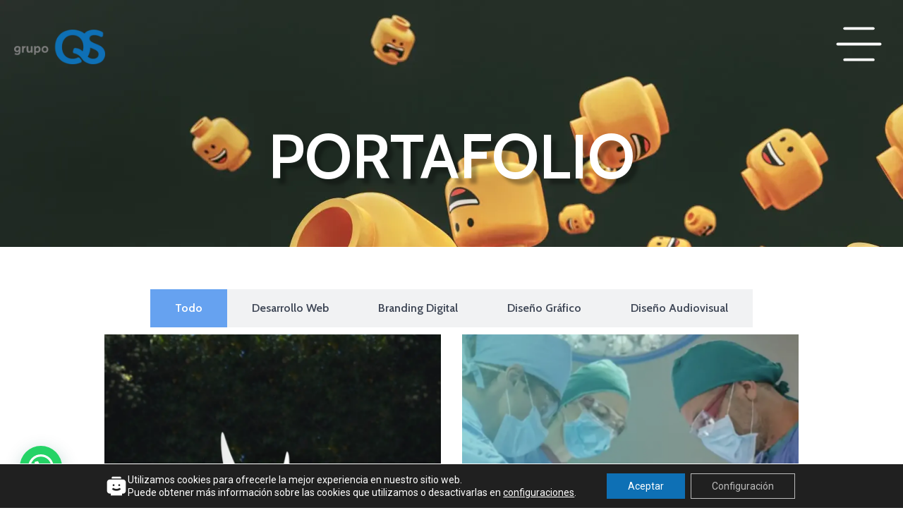

--- FILE ---
content_type: text/html; charset=UTF-8
request_url: https://www.grupoqs.cl/portafolio/
body_size: 26386
content:
<!doctype html>
<html lang="es-CL" prefix="og: https://ogp.me/ns#">
<head>
	<meta charset="UTF-8">
	<meta name="viewport" content="width=device-width, initial-scale=1">
	<link rel="profile" href="https://gmpg.org/xfn/11">
		<style>img:is([sizes="auto" i], [sizes^="auto," i]) { contain-intrinsic-size: 3000px 1500px }</style>
	
<!-- Optimización para motores de búsqueda de Rank Math -  https://rankmath.com/ -->
<title>Portafolios - Grupo QS</title><link rel="stylesheet" href="https://www.grupoqs.cl/wp-content/cache/min/1/edeb8ab7f5b71ad9050e07dbfd4b26ef.css" media="all" data-minify="1" />
<meta name="description" content="Portafolios Archive - Grupo QS"/>
<meta name="robots" content="index, follow"/>
<link rel="canonical" href="https://www.grupoqs.cl/portafolio/" />
<meta property="og:locale" content="es_ES" />
<meta property="og:type" content="article" />
<meta property="og:title" content="Portafolios - Grupo QS" />
<meta property="og:description" content="Portafolios Archive - Grupo QS" />
<meta property="og:url" content="https://www.grupoqs.cl/portafolio/" />
<meta property="og:site_name" content="Grupo QS" />
<meta name="twitter:card" content="summary_large_image" />
<meta name="twitter:title" content="Portafolios - Grupo QS" />
<meta name="twitter:description" content="Portafolios Archive - Grupo QS" />
<script type="application/ld+json" class="rank-math-schema">{"@context":"https://schema.org","@graph":[{"@type":"Organization","@id":"https://www.grupoqs.cl/#organization","name":"Grupo QS","url":"https://www.grupoqs.cl","logo":{"@type":"ImageObject","@id":"https://www.grupoqs.cl/#logo","url":"https://www.grupoqs.cl/wp-content/uploads/2022/03/Principal-Central-web.png","contentUrl":"https://www.grupoqs.cl/wp-content/uploads/2022/03/Principal-Central-web.png","caption":"Grupo QS","inLanguage":"es-CL","width":"500","height":"500"}},{"@type":"WebSite","@id":"https://www.grupoqs.cl/#website","url":"https://www.grupoqs.cl","name":"Grupo QS","publisher":{"@id":"https://www.grupoqs.cl/#organization"},"inLanguage":"es-CL"},{"@type":"CollectionPage","@id":"https://www.grupoqs.cl/portafolio/#webpage","url":"https://www.grupoqs.cl/portafolio/","name":"Portafolios - Grupo QS","isPartOf":{"@id":"https://www.grupoqs.cl/#website"},"inLanguage":"es-CL"}]}</script>
<!-- /Plugin Rank Math WordPress SEO -->

<link rel='dns-prefetch' href='//js-eu1.hs-scripts.com' />
<link rel="alternate" type="application/rss+xml" title="Grupo QS &raquo; Feed" href="https://www.grupoqs.cl/feed/" />
<link rel="alternate" type="application/rss+xml" title="Grupo QS &raquo; Feed de comentarios" href="https://www.grupoqs.cl/comments/feed/" />
<link rel="alternate" type="application/rss+xml" title="Feed Grupo QS &raquo; Portafolios" href="https://www.grupoqs.cl/portafolio/?feed=rss2" />
<style id='wp-emoji-styles-inline-css'>

	img.wp-smiley, img.emoji {
		display: inline !important;
		border: none !important;
		box-shadow: none !important;
		height: 1em !important;
		width: 1em !important;
		margin: 0 0.07em !important;
		vertical-align: -0.1em !important;
		background: none !important;
		padding: 0 !important;
	}
</style>
<style id='rank-math-toc-block-style-inline-css'>
.wp-block-rank-math-toc-block nav ol{counter-reset:item}.wp-block-rank-math-toc-block nav ol li{display:block}.wp-block-rank-math-toc-block nav ol li:before{content:counters(item, ".") ". ";counter-increment:item}

</style>
<style id='joinchat-button-style-inline-css'>
.wp-block-joinchat-button{border:none!important;text-align:center}.wp-block-joinchat-button figure{display:table;margin:0 auto;padding:0}.wp-block-joinchat-button figcaption{font:normal normal 400 .6em/2em var(--wp--preset--font-family--system-font,sans-serif);margin:0;padding:0}.wp-block-joinchat-button .joinchat-button__qr{background-color:#fff;border:6px solid #25d366;border-radius:30px;box-sizing:content-box;display:block;height:200px;margin:auto;overflow:hidden;padding:10px;width:200px}.wp-block-joinchat-button .joinchat-button__qr canvas,.wp-block-joinchat-button .joinchat-button__qr img{display:block;margin:auto}.wp-block-joinchat-button .joinchat-button__link{align-items:center;background-color:#25d366;border:6px solid #25d366;border-radius:30px;display:inline-flex;flex-flow:row nowrap;justify-content:center;line-height:1.25em;margin:0 auto;text-decoration:none}.wp-block-joinchat-button .joinchat-button__link:before{background:transparent var(--joinchat-ico) no-repeat center;background-size:100%;content:"";display:block;height:1.5em;margin:-.75em .75em -.75em 0;width:1.5em}.wp-block-joinchat-button figure+.joinchat-button__link{margin-top:10px}@media (orientation:landscape)and (min-height:481px),(orientation:portrait)and (min-width:481px){.wp-block-joinchat-button.joinchat-button--qr-only figure+.joinchat-button__link{display:none}}@media (max-width:480px),(orientation:landscape)and (max-height:480px){.wp-block-joinchat-button figure{display:none}}

</style>
<style id='classic-theme-styles-inline-css'>
/*! This file is auto-generated */
.wp-block-button__link{color:#fff;background-color:#32373c;border-radius:9999px;box-shadow:none;text-decoration:none;padding:calc(.667em + 2px) calc(1.333em + 2px);font-size:1.125em}.wp-block-file__button{background:#32373c;color:#fff;text-decoration:none}
</style>
<style id='global-styles-inline-css'>
:root{--wp--preset--aspect-ratio--square: 1;--wp--preset--aspect-ratio--4-3: 4/3;--wp--preset--aspect-ratio--3-4: 3/4;--wp--preset--aspect-ratio--3-2: 3/2;--wp--preset--aspect-ratio--2-3: 2/3;--wp--preset--aspect-ratio--16-9: 16/9;--wp--preset--aspect-ratio--9-16: 9/16;--wp--preset--color--black: #000000;--wp--preset--color--cyan-bluish-gray: #abb8c3;--wp--preset--color--white: #ffffff;--wp--preset--color--pale-pink: #f78da7;--wp--preset--color--vivid-red: #cf2e2e;--wp--preset--color--luminous-vivid-orange: #ff6900;--wp--preset--color--luminous-vivid-amber: #fcb900;--wp--preset--color--light-green-cyan: #7bdcb5;--wp--preset--color--vivid-green-cyan: #00d084;--wp--preset--color--pale-cyan-blue: #8ed1fc;--wp--preset--color--vivid-cyan-blue: #0693e3;--wp--preset--color--vivid-purple: #9b51e0;--wp--preset--gradient--vivid-cyan-blue-to-vivid-purple: linear-gradient(135deg,rgba(6,147,227,1) 0%,rgb(155,81,224) 100%);--wp--preset--gradient--light-green-cyan-to-vivid-green-cyan: linear-gradient(135deg,rgb(122,220,180) 0%,rgb(0,208,130) 100%);--wp--preset--gradient--luminous-vivid-amber-to-luminous-vivid-orange: linear-gradient(135deg,rgba(252,185,0,1) 0%,rgba(255,105,0,1) 100%);--wp--preset--gradient--luminous-vivid-orange-to-vivid-red: linear-gradient(135deg,rgba(255,105,0,1) 0%,rgb(207,46,46) 100%);--wp--preset--gradient--very-light-gray-to-cyan-bluish-gray: linear-gradient(135deg,rgb(238,238,238) 0%,rgb(169,184,195) 100%);--wp--preset--gradient--cool-to-warm-spectrum: linear-gradient(135deg,rgb(74,234,220) 0%,rgb(151,120,209) 20%,rgb(207,42,186) 40%,rgb(238,44,130) 60%,rgb(251,105,98) 80%,rgb(254,248,76) 100%);--wp--preset--gradient--blush-light-purple: linear-gradient(135deg,rgb(255,206,236) 0%,rgb(152,150,240) 100%);--wp--preset--gradient--blush-bordeaux: linear-gradient(135deg,rgb(254,205,165) 0%,rgb(254,45,45) 50%,rgb(107,0,62) 100%);--wp--preset--gradient--luminous-dusk: linear-gradient(135deg,rgb(255,203,112) 0%,rgb(199,81,192) 50%,rgb(65,88,208) 100%);--wp--preset--gradient--pale-ocean: linear-gradient(135deg,rgb(255,245,203) 0%,rgb(182,227,212) 50%,rgb(51,167,181) 100%);--wp--preset--gradient--electric-grass: linear-gradient(135deg,rgb(202,248,128) 0%,rgb(113,206,126) 100%);--wp--preset--gradient--midnight: linear-gradient(135deg,rgb(2,3,129) 0%,rgb(40,116,252) 100%);--wp--preset--font-size--small: 13px;--wp--preset--font-size--medium: 20px;--wp--preset--font-size--large: 36px;--wp--preset--font-size--x-large: 42px;--wp--preset--spacing--20: 0.44rem;--wp--preset--spacing--30: 0.67rem;--wp--preset--spacing--40: 1rem;--wp--preset--spacing--50: 1.5rem;--wp--preset--spacing--60: 2.25rem;--wp--preset--spacing--70: 3.38rem;--wp--preset--spacing--80: 5.06rem;--wp--preset--shadow--natural: 6px 6px 9px rgba(0, 0, 0, 0.2);--wp--preset--shadow--deep: 12px 12px 50px rgba(0, 0, 0, 0.4);--wp--preset--shadow--sharp: 6px 6px 0px rgba(0, 0, 0, 0.2);--wp--preset--shadow--outlined: 6px 6px 0px -3px rgba(255, 255, 255, 1), 6px 6px rgba(0, 0, 0, 1);--wp--preset--shadow--crisp: 6px 6px 0px rgba(0, 0, 0, 1);}:where(.is-layout-flex){gap: 0.5em;}:where(.is-layout-grid){gap: 0.5em;}body .is-layout-flex{display: flex;}.is-layout-flex{flex-wrap: wrap;align-items: center;}.is-layout-flex > :is(*, div){margin: 0;}body .is-layout-grid{display: grid;}.is-layout-grid > :is(*, div){margin: 0;}:where(.wp-block-columns.is-layout-flex){gap: 2em;}:where(.wp-block-columns.is-layout-grid){gap: 2em;}:where(.wp-block-post-template.is-layout-flex){gap: 1.25em;}:where(.wp-block-post-template.is-layout-grid){gap: 1.25em;}.has-black-color{color: var(--wp--preset--color--black) !important;}.has-cyan-bluish-gray-color{color: var(--wp--preset--color--cyan-bluish-gray) !important;}.has-white-color{color: var(--wp--preset--color--white) !important;}.has-pale-pink-color{color: var(--wp--preset--color--pale-pink) !important;}.has-vivid-red-color{color: var(--wp--preset--color--vivid-red) !important;}.has-luminous-vivid-orange-color{color: var(--wp--preset--color--luminous-vivid-orange) !important;}.has-luminous-vivid-amber-color{color: var(--wp--preset--color--luminous-vivid-amber) !important;}.has-light-green-cyan-color{color: var(--wp--preset--color--light-green-cyan) !important;}.has-vivid-green-cyan-color{color: var(--wp--preset--color--vivid-green-cyan) !important;}.has-pale-cyan-blue-color{color: var(--wp--preset--color--pale-cyan-blue) !important;}.has-vivid-cyan-blue-color{color: var(--wp--preset--color--vivid-cyan-blue) !important;}.has-vivid-purple-color{color: var(--wp--preset--color--vivid-purple) !important;}.has-black-background-color{background-color: var(--wp--preset--color--black) !important;}.has-cyan-bluish-gray-background-color{background-color: var(--wp--preset--color--cyan-bluish-gray) !important;}.has-white-background-color{background-color: var(--wp--preset--color--white) !important;}.has-pale-pink-background-color{background-color: var(--wp--preset--color--pale-pink) !important;}.has-vivid-red-background-color{background-color: var(--wp--preset--color--vivid-red) !important;}.has-luminous-vivid-orange-background-color{background-color: var(--wp--preset--color--luminous-vivid-orange) !important;}.has-luminous-vivid-amber-background-color{background-color: var(--wp--preset--color--luminous-vivid-amber) !important;}.has-light-green-cyan-background-color{background-color: var(--wp--preset--color--light-green-cyan) !important;}.has-vivid-green-cyan-background-color{background-color: var(--wp--preset--color--vivid-green-cyan) !important;}.has-pale-cyan-blue-background-color{background-color: var(--wp--preset--color--pale-cyan-blue) !important;}.has-vivid-cyan-blue-background-color{background-color: var(--wp--preset--color--vivid-cyan-blue) !important;}.has-vivid-purple-background-color{background-color: var(--wp--preset--color--vivid-purple) !important;}.has-black-border-color{border-color: var(--wp--preset--color--black) !important;}.has-cyan-bluish-gray-border-color{border-color: var(--wp--preset--color--cyan-bluish-gray) !important;}.has-white-border-color{border-color: var(--wp--preset--color--white) !important;}.has-pale-pink-border-color{border-color: var(--wp--preset--color--pale-pink) !important;}.has-vivid-red-border-color{border-color: var(--wp--preset--color--vivid-red) !important;}.has-luminous-vivid-orange-border-color{border-color: var(--wp--preset--color--luminous-vivid-orange) !important;}.has-luminous-vivid-amber-border-color{border-color: var(--wp--preset--color--luminous-vivid-amber) !important;}.has-light-green-cyan-border-color{border-color: var(--wp--preset--color--light-green-cyan) !important;}.has-vivid-green-cyan-border-color{border-color: var(--wp--preset--color--vivid-green-cyan) !important;}.has-pale-cyan-blue-border-color{border-color: var(--wp--preset--color--pale-cyan-blue) !important;}.has-vivid-cyan-blue-border-color{border-color: var(--wp--preset--color--vivid-cyan-blue) !important;}.has-vivid-purple-border-color{border-color: var(--wp--preset--color--vivid-purple) !important;}.has-vivid-cyan-blue-to-vivid-purple-gradient-background{background: var(--wp--preset--gradient--vivid-cyan-blue-to-vivid-purple) !important;}.has-light-green-cyan-to-vivid-green-cyan-gradient-background{background: var(--wp--preset--gradient--light-green-cyan-to-vivid-green-cyan) !important;}.has-luminous-vivid-amber-to-luminous-vivid-orange-gradient-background{background: var(--wp--preset--gradient--luminous-vivid-amber-to-luminous-vivid-orange) !important;}.has-luminous-vivid-orange-to-vivid-red-gradient-background{background: var(--wp--preset--gradient--luminous-vivid-orange-to-vivid-red) !important;}.has-very-light-gray-to-cyan-bluish-gray-gradient-background{background: var(--wp--preset--gradient--very-light-gray-to-cyan-bluish-gray) !important;}.has-cool-to-warm-spectrum-gradient-background{background: var(--wp--preset--gradient--cool-to-warm-spectrum) !important;}.has-blush-light-purple-gradient-background{background: var(--wp--preset--gradient--blush-light-purple) !important;}.has-blush-bordeaux-gradient-background{background: var(--wp--preset--gradient--blush-bordeaux) !important;}.has-luminous-dusk-gradient-background{background: var(--wp--preset--gradient--luminous-dusk) !important;}.has-pale-ocean-gradient-background{background: var(--wp--preset--gradient--pale-ocean) !important;}.has-electric-grass-gradient-background{background: var(--wp--preset--gradient--electric-grass) !important;}.has-midnight-gradient-background{background: var(--wp--preset--gradient--midnight) !important;}.has-small-font-size{font-size: var(--wp--preset--font-size--small) !important;}.has-medium-font-size{font-size: var(--wp--preset--font-size--medium) !important;}.has-large-font-size{font-size: var(--wp--preset--font-size--large) !important;}.has-x-large-font-size{font-size: var(--wp--preset--font-size--x-large) !important;}
:where(.wp-block-post-template.is-layout-flex){gap: 1.25em;}:where(.wp-block-post-template.is-layout-grid){gap: 1.25em;}
:where(.wp-block-columns.is-layout-flex){gap: 2em;}:where(.wp-block-columns.is-layout-grid){gap: 2em;}
:root :where(.wp-block-pullquote){font-size: 1.5em;line-height: 1.6;}
</style>




<link rel='stylesheet' id='elementor-frontend-css' href='https://www.grupoqs.cl/wp-content/uploads/elementor/css/custom-frontend.min.css?ver=1731965259' media='all' />
<style id='elementor-frontend-inline-css'>
@-webkit-keyframes ha_fadeIn{0%{opacity:0}to{opacity:1}}@keyframes ha_fadeIn{0%{opacity:0}to{opacity:1}}@-webkit-keyframes ha_zoomIn{0%{opacity:0;-webkit-transform:scale3d(.3,.3,.3);transform:scale3d(.3,.3,.3)}50%{opacity:1}}@keyframes ha_zoomIn{0%{opacity:0;-webkit-transform:scale3d(.3,.3,.3);transform:scale3d(.3,.3,.3)}50%{opacity:1}}@-webkit-keyframes ha_rollIn{0%{opacity:0;-webkit-transform:translate3d(-100%,0,0) rotate3d(0,0,1,-120deg);transform:translate3d(-100%,0,0) rotate3d(0,0,1,-120deg)}to{opacity:1}}@keyframes ha_rollIn{0%{opacity:0;-webkit-transform:translate3d(-100%,0,0) rotate3d(0,0,1,-120deg);transform:translate3d(-100%,0,0) rotate3d(0,0,1,-120deg)}to{opacity:1}}@-webkit-keyframes ha_bounce{0%,20%,53%,to{-webkit-animation-timing-function:cubic-bezier(.215,.61,.355,1);animation-timing-function:cubic-bezier(.215,.61,.355,1)}40%,43%{-webkit-transform:translate3d(0,-30px,0) scaleY(1.1);transform:translate3d(0,-30px,0) scaleY(1.1);-webkit-animation-timing-function:cubic-bezier(.755,.05,.855,.06);animation-timing-function:cubic-bezier(.755,.05,.855,.06)}70%{-webkit-transform:translate3d(0,-15px,0) scaleY(1.05);transform:translate3d(0,-15px,0) scaleY(1.05);-webkit-animation-timing-function:cubic-bezier(.755,.05,.855,.06);animation-timing-function:cubic-bezier(.755,.05,.855,.06)}80%{-webkit-transition-timing-function:cubic-bezier(.215,.61,.355,1);transition-timing-function:cubic-bezier(.215,.61,.355,1);-webkit-transform:translate3d(0,0,0) scaleY(.95);transform:translate3d(0,0,0) scaleY(.95)}90%{-webkit-transform:translate3d(0,-4px,0) scaleY(1.02);transform:translate3d(0,-4px,0) scaleY(1.02)}}@keyframes ha_bounce{0%,20%,53%,to{-webkit-animation-timing-function:cubic-bezier(.215,.61,.355,1);animation-timing-function:cubic-bezier(.215,.61,.355,1)}40%,43%{-webkit-transform:translate3d(0,-30px,0) scaleY(1.1);transform:translate3d(0,-30px,0) scaleY(1.1);-webkit-animation-timing-function:cubic-bezier(.755,.05,.855,.06);animation-timing-function:cubic-bezier(.755,.05,.855,.06)}70%{-webkit-transform:translate3d(0,-15px,0) scaleY(1.05);transform:translate3d(0,-15px,0) scaleY(1.05);-webkit-animation-timing-function:cubic-bezier(.755,.05,.855,.06);animation-timing-function:cubic-bezier(.755,.05,.855,.06)}80%{-webkit-transition-timing-function:cubic-bezier(.215,.61,.355,1);transition-timing-function:cubic-bezier(.215,.61,.355,1);-webkit-transform:translate3d(0,0,0) scaleY(.95);transform:translate3d(0,0,0) scaleY(.95)}90%{-webkit-transform:translate3d(0,-4px,0) scaleY(1.02);transform:translate3d(0,-4px,0) scaleY(1.02)}}@-webkit-keyframes ha_bounceIn{0%,20%,40%,60%,80%,to{-webkit-animation-timing-function:cubic-bezier(.215,.61,.355,1);animation-timing-function:cubic-bezier(.215,.61,.355,1)}0%{opacity:0;-webkit-transform:scale3d(.3,.3,.3);transform:scale3d(.3,.3,.3)}20%{-webkit-transform:scale3d(1.1,1.1,1.1);transform:scale3d(1.1,1.1,1.1)}40%{-webkit-transform:scale3d(.9,.9,.9);transform:scale3d(.9,.9,.9)}60%{opacity:1;-webkit-transform:scale3d(1.03,1.03,1.03);transform:scale3d(1.03,1.03,1.03)}80%{-webkit-transform:scale3d(.97,.97,.97);transform:scale3d(.97,.97,.97)}to{opacity:1}}@keyframes ha_bounceIn{0%,20%,40%,60%,80%,to{-webkit-animation-timing-function:cubic-bezier(.215,.61,.355,1);animation-timing-function:cubic-bezier(.215,.61,.355,1)}0%{opacity:0;-webkit-transform:scale3d(.3,.3,.3);transform:scale3d(.3,.3,.3)}20%{-webkit-transform:scale3d(1.1,1.1,1.1);transform:scale3d(1.1,1.1,1.1)}40%{-webkit-transform:scale3d(.9,.9,.9);transform:scale3d(.9,.9,.9)}60%{opacity:1;-webkit-transform:scale3d(1.03,1.03,1.03);transform:scale3d(1.03,1.03,1.03)}80%{-webkit-transform:scale3d(.97,.97,.97);transform:scale3d(.97,.97,.97)}to{opacity:1}}@-webkit-keyframes ha_flipInX{0%{opacity:0;-webkit-transform:perspective(400px) rotate3d(1,0,0,90deg);transform:perspective(400px) rotate3d(1,0,0,90deg);-webkit-animation-timing-function:ease-in;animation-timing-function:ease-in}40%{-webkit-transform:perspective(400px) rotate3d(1,0,0,-20deg);transform:perspective(400px) rotate3d(1,0,0,-20deg);-webkit-animation-timing-function:ease-in;animation-timing-function:ease-in}60%{opacity:1;-webkit-transform:perspective(400px) rotate3d(1,0,0,10deg);transform:perspective(400px) rotate3d(1,0,0,10deg)}80%{-webkit-transform:perspective(400px) rotate3d(1,0,0,-5deg);transform:perspective(400px) rotate3d(1,0,0,-5deg)}}@keyframes ha_flipInX{0%{opacity:0;-webkit-transform:perspective(400px) rotate3d(1,0,0,90deg);transform:perspective(400px) rotate3d(1,0,0,90deg);-webkit-animation-timing-function:ease-in;animation-timing-function:ease-in}40%{-webkit-transform:perspective(400px) rotate3d(1,0,0,-20deg);transform:perspective(400px) rotate3d(1,0,0,-20deg);-webkit-animation-timing-function:ease-in;animation-timing-function:ease-in}60%{opacity:1;-webkit-transform:perspective(400px) rotate3d(1,0,0,10deg);transform:perspective(400px) rotate3d(1,0,0,10deg)}80%{-webkit-transform:perspective(400px) rotate3d(1,0,0,-5deg);transform:perspective(400px) rotate3d(1,0,0,-5deg)}}@-webkit-keyframes ha_flipInY{0%{opacity:0;-webkit-transform:perspective(400px) rotate3d(0,1,0,90deg);transform:perspective(400px) rotate3d(0,1,0,90deg);-webkit-animation-timing-function:ease-in;animation-timing-function:ease-in}40%{-webkit-transform:perspective(400px) rotate3d(0,1,0,-20deg);transform:perspective(400px) rotate3d(0,1,0,-20deg);-webkit-animation-timing-function:ease-in;animation-timing-function:ease-in}60%{opacity:1;-webkit-transform:perspective(400px) rotate3d(0,1,0,10deg);transform:perspective(400px) rotate3d(0,1,0,10deg)}80%{-webkit-transform:perspective(400px) rotate3d(0,1,0,-5deg);transform:perspective(400px) rotate3d(0,1,0,-5deg)}}@keyframes ha_flipInY{0%{opacity:0;-webkit-transform:perspective(400px) rotate3d(0,1,0,90deg);transform:perspective(400px) rotate3d(0,1,0,90deg);-webkit-animation-timing-function:ease-in;animation-timing-function:ease-in}40%{-webkit-transform:perspective(400px) rotate3d(0,1,0,-20deg);transform:perspective(400px) rotate3d(0,1,0,-20deg);-webkit-animation-timing-function:ease-in;animation-timing-function:ease-in}60%{opacity:1;-webkit-transform:perspective(400px) rotate3d(0,1,0,10deg);transform:perspective(400px) rotate3d(0,1,0,10deg)}80%{-webkit-transform:perspective(400px) rotate3d(0,1,0,-5deg);transform:perspective(400px) rotate3d(0,1,0,-5deg)}}@-webkit-keyframes ha_swing{20%{-webkit-transform:rotate3d(0,0,1,15deg);transform:rotate3d(0,0,1,15deg)}40%{-webkit-transform:rotate3d(0,0,1,-10deg);transform:rotate3d(0,0,1,-10deg)}60%{-webkit-transform:rotate3d(0,0,1,5deg);transform:rotate3d(0,0,1,5deg)}80%{-webkit-transform:rotate3d(0,0,1,-5deg);transform:rotate3d(0,0,1,-5deg)}}@keyframes ha_swing{20%{-webkit-transform:rotate3d(0,0,1,15deg);transform:rotate3d(0,0,1,15deg)}40%{-webkit-transform:rotate3d(0,0,1,-10deg);transform:rotate3d(0,0,1,-10deg)}60%{-webkit-transform:rotate3d(0,0,1,5deg);transform:rotate3d(0,0,1,5deg)}80%{-webkit-transform:rotate3d(0,0,1,-5deg);transform:rotate3d(0,0,1,-5deg)}}@-webkit-keyframes ha_slideInDown{0%{visibility:visible;-webkit-transform:translate3d(0,-100%,0);transform:translate3d(0,-100%,0)}}@keyframes ha_slideInDown{0%{visibility:visible;-webkit-transform:translate3d(0,-100%,0);transform:translate3d(0,-100%,0)}}@-webkit-keyframes ha_slideInUp{0%{visibility:visible;-webkit-transform:translate3d(0,100%,0);transform:translate3d(0,100%,0)}}@keyframes ha_slideInUp{0%{visibility:visible;-webkit-transform:translate3d(0,100%,0);transform:translate3d(0,100%,0)}}@-webkit-keyframes ha_slideInLeft{0%{visibility:visible;-webkit-transform:translate3d(-100%,0,0);transform:translate3d(-100%,0,0)}}@keyframes ha_slideInLeft{0%{visibility:visible;-webkit-transform:translate3d(-100%,0,0);transform:translate3d(-100%,0,0)}}@-webkit-keyframes ha_slideInRight{0%{visibility:visible;-webkit-transform:translate3d(100%,0,0);transform:translate3d(100%,0,0)}}@keyframes ha_slideInRight{0%{visibility:visible;-webkit-transform:translate3d(100%,0,0);transform:translate3d(100%,0,0)}}.ha_fadeIn{-webkit-animation-name:ha_fadeIn;animation-name:ha_fadeIn}.ha_zoomIn{-webkit-animation-name:ha_zoomIn;animation-name:ha_zoomIn}.ha_rollIn{-webkit-animation-name:ha_rollIn;animation-name:ha_rollIn}.ha_bounce{-webkit-transform-origin:center bottom;-ms-transform-origin:center bottom;transform-origin:center bottom;-webkit-animation-name:ha_bounce;animation-name:ha_bounce}.ha_bounceIn{-webkit-animation-name:ha_bounceIn;animation-name:ha_bounceIn;-webkit-animation-duration:.75s;-webkit-animation-duration:calc(var(--animate-duration)*.75);animation-duration:.75s;animation-duration:calc(var(--animate-duration)*.75)}.ha_flipInX,.ha_flipInY{-webkit-animation-name:ha_flipInX;animation-name:ha_flipInX;-webkit-backface-visibility:visible!important;backface-visibility:visible!important}.ha_flipInY{-webkit-animation-name:ha_flipInY;animation-name:ha_flipInY}.ha_swing{-webkit-transform-origin:top center;-ms-transform-origin:top center;transform-origin:top center;-webkit-animation-name:ha_swing;animation-name:ha_swing}.ha_slideInDown{-webkit-animation-name:ha_slideInDown;animation-name:ha_slideInDown}.ha_slideInUp{-webkit-animation-name:ha_slideInUp;animation-name:ha_slideInUp}.ha_slideInLeft{-webkit-animation-name:ha_slideInLeft;animation-name:ha_slideInLeft}.ha_slideInRight{-webkit-animation-name:ha_slideInRight;animation-name:ha_slideInRight}.ha-css-transform-yes{-webkit-transition-duration:var(--ha-tfx-transition-duration, .2s);transition-duration:var(--ha-tfx-transition-duration, .2s);-webkit-transition-property:-webkit-transform;transition-property:transform;transition-property:transform,-webkit-transform;-webkit-transform:translate(var(--ha-tfx-translate-x, 0),var(--ha-tfx-translate-y, 0)) scale(var(--ha-tfx-scale-x, 1),var(--ha-tfx-scale-y, 1)) skew(var(--ha-tfx-skew-x, 0),var(--ha-tfx-skew-y, 0)) rotateX(var(--ha-tfx-rotate-x, 0)) rotateY(var(--ha-tfx-rotate-y, 0)) rotateZ(var(--ha-tfx-rotate-z, 0));transform:translate(var(--ha-tfx-translate-x, 0),var(--ha-tfx-translate-y, 0)) scale(var(--ha-tfx-scale-x, 1),var(--ha-tfx-scale-y, 1)) skew(var(--ha-tfx-skew-x, 0),var(--ha-tfx-skew-y, 0)) rotateX(var(--ha-tfx-rotate-x, 0)) rotateY(var(--ha-tfx-rotate-y, 0)) rotateZ(var(--ha-tfx-rotate-z, 0))}.ha-css-transform-yes:hover{-webkit-transform:translate(var(--ha-tfx-translate-x-hover, var(--ha-tfx-translate-x, 0)),var(--ha-tfx-translate-y-hover, var(--ha-tfx-translate-y, 0))) scale(var(--ha-tfx-scale-x-hover, var(--ha-tfx-scale-x, 1)),var(--ha-tfx-scale-y-hover, var(--ha-tfx-scale-y, 1))) skew(var(--ha-tfx-skew-x-hover, var(--ha-tfx-skew-x, 0)),var(--ha-tfx-skew-y-hover, var(--ha-tfx-skew-y, 0))) rotateX(var(--ha-tfx-rotate-x-hover, var(--ha-tfx-rotate-x, 0))) rotateY(var(--ha-tfx-rotate-y-hover, var(--ha-tfx-rotate-y, 0))) rotateZ(var(--ha-tfx-rotate-z-hover, var(--ha-tfx-rotate-z, 0)));transform:translate(var(--ha-tfx-translate-x-hover, var(--ha-tfx-translate-x, 0)),var(--ha-tfx-translate-y-hover, var(--ha-tfx-translate-y, 0))) scale(var(--ha-tfx-scale-x-hover, var(--ha-tfx-scale-x, 1)),var(--ha-tfx-scale-y-hover, var(--ha-tfx-scale-y, 1))) skew(var(--ha-tfx-skew-x-hover, var(--ha-tfx-skew-x, 0)),var(--ha-tfx-skew-y-hover, var(--ha-tfx-skew-y, 0))) rotateX(var(--ha-tfx-rotate-x-hover, var(--ha-tfx-rotate-x, 0))) rotateY(var(--ha-tfx-rotate-y-hover, var(--ha-tfx-rotate-y, 0))) rotateZ(var(--ha-tfx-rotate-z-hover, var(--ha-tfx-rotate-z, 0)))}.happy-addon>.elementor-widget-container{word-wrap:break-word;overflow-wrap:break-word}.happy-addon>.elementor-widget-container,.happy-addon>.elementor-widget-container *{-webkit-box-sizing:border-box;box-sizing:border-box}.happy-addon p:empty{display:none}.happy-addon .elementor-inline-editing{min-height:auto!important}.happy-addon-pro img{max-width:100%;height:auto;-o-object-fit:cover;object-fit:cover}.ha-screen-reader-text{position:absolute;overflow:hidden;clip:rect(1px,1px,1px,1px);margin:-1px;padding:0;width:1px;height:1px;border:0;word-wrap:normal!important;-webkit-clip-path:inset(50%);clip-path:inset(50%)}.ha-has-bg-overlay>.elementor-widget-container{position:relative;z-index:1}.ha-has-bg-overlay>.elementor-widget-container:before{position:absolute;top:0;left:0;z-index:-1;width:100%;height:100%;content:""}.ha-popup--is-enabled .ha-js-popup,.ha-popup--is-enabled .ha-js-popup img{cursor:-webkit-zoom-in!important;cursor:zoom-in!important}.mfp-wrap .mfp-arrow,.mfp-wrap .mfp-close{background-color:transparent}.mfp-wrap .mfp-arrow:focus,.mfp-wrap .mfp-close:focus{outline-width:thin}.ha-advanced-tooltip-enable{position:relative;cursor:pointer;--ha-tooltip-arrow-color:black;--ha-tooltip-arrow-distance:0}.ha-advanced-tooltip-enable .ha-advanced-tooltip-content{position:absolute;z-index:999;display:none;padding:5px 0;width:120px;height:auto;border-radius:6px;background-color:#000;color:#fff;text-align:center;opacity:0}.ha-advanced-tooltip-enable .ha-advanced-tooltip-content::after{position:absolute;border-width:5px;border-style:solid;content:""}.ha-advanced-tooltip-enable .ha-advanced-tooltip-content.no-arrow::after{visibility:hidden}.ha-advanced-tooltip-enable .ha-advanced-tooltip-content.show{display:inline-block;opacity:1}.ha-advanced-tooltip-enable.ha-advanced-tooltip-top .ha-advanced-tooltip-content,body[data-elementor-device-mode=tablet] .ha-advanced-tooltip-enable.ha-advanced-tooltip-tablet-top .ha-advanced-tooltip-content{top:unset;right:0;bottom:calc(101% + var(--ha-tooltip-arrow-distance));left:0;margin:0 auto}.ha-advanced-tooltip-enable.ha-advanced-tooltip-top .ha-advanced-tooltip-content::after,body[data-elementor-device-mode=tablet] .ha-advanced-tooltip-enable.ha-advanced-tooltip-tablet-top .ha-advanced-tooltip-content::after{top:100%;right:unset;bottom:unset;left:50%;border-color:var(--ha-tooltip-arrow-color) transparent transparent transparent;-webkit-transform:translateX(-50%);-ms-transform:translateX(-50%);transform:translateX(-50%)}.ha-advanced-tooltip-enable.ha-advanced-tooltip-bottom .ha-advanced-tooltip-content,body[data-elementor-device-mode=tablet] .ha-advanced-tooltip-enable.ha-advanced-tooltip-tablet-bottom .ha-advanced-tooltip-content{top:calc(101% + var(--ha-tooltip-arrow-distance));right:0;bottom:unset;left:0;margin:0 auto}.ha-advanced-tooltip-enable.ha-advanced-tooltip-bottom .ha-advanced-tooltip-content::after,body[data-elementor-device-mode=tablet] .ha-advanced-tooltip-enable.ha-advanced-tooltip-tablet-bottom .ha-advanced-tooltip-content::after{top:unset;right:unset;bottom:100%;left:50%;border-color:transparent transparent var(--ha-tooltip-arrow-color) transparent;-webkit-transform:translateX(-50%);-ms-transform:translateX(-50%);transform:translateX(-50%)}.ha-advanced-tooltip-enable.ha-advanced-tooltip-left .ha-advanced-tooltip-content,body[data-elementor-device-mode=tablet] .ha-advanced-tooltip-enable.ha-advanced-tooltip-tablet-left .ha-advanced-tooltip-content{top:50%;right:calc(101% + var(--ha-tooltip-arrow-distance));bottom:unset;left:unset;-webkit-transform:translateY(-50%);-ms-transform:translateY(-50%);transform:translateY(-50%)}.ha-advanced-tooltip-enable.ha-advanced-tooltip-left .ha-advanced-tooltip-content::after,body[data-elementor-device-mode=tablet] .ha-advanced-tooltip-enable.ha-advanced-tooltip-tablet-left .ha-advanced-tooltip-content::after{top:50%;right:unset;bottom:unset;left:100%;border-color:transparent transparent transparent var(--ha-tooltip-arrow-color);-webkit-transform:translateY(-50%);-ms-transform:translateY(-50%);transform:translateY(-50%)}.ha-advanced-tooltip-enable.ha-advanced-tooltip-right .ha-advanced-tooltip-content,body[data-elementor-device-mode=tablet] .ha-advanced-tooltip-enable.ha-advanced-tooltip-tablet-right .ha-advanced-tooltip-content{top:50%;right:unset;bottom:unset;left:calc(101% + var(--ha-tooltip-arrow-distance));-webkit-transform:translateY(-50%);-ms-transform:translateY(-50%);transform:translateY(-50%)}.ha-advanced-tooltip-enable.ha-advanced-tooltip-right .ha-advanced-tooltip-content::after,body[data-elementor-device-mode=tablet] .ha-advanced-tooltip-enable.ha-advanced-tooltip-tablet-right .ha-advanced-tooltip-content::after{top:50%;right:100%;bottom:unset;left:unset;border-color:transparent var(--ha-tooltip-arrow-color) transparent transparent;-webkit-transform:translateY(-50%);-ms-transform:translateY(-50%);transform:translateY(-50%)}body[data-elementor-device-mode=mobile] .ha-advanced-tooltip-enable.ha-advanced-tooltip-mobile-top .ha-advanced-tooltip-content{top:unset;right:0;bottom:calc(101% + var(--ha-tooltip-arrow-distance));left:0;margin:0 auto}body[data-elementor-device-mode=mobile] .ha-advanced-tooltip-enable.ha-advanced-tooltip-mobile-top .ha-advanced-tooltip-content::after{top:100%;right:unset;bottom:unset;left:50%;border-color:var(--ha-tooltip-arrow-color) transparent transparent transparent;-webkit-transform:translateX(-50%);-ms-transform:translateX(-50%);transform:translateX(-50%)}body[data-elementor-device-mode=mobile] .ha-advanced-tooltip-enable.ha-advanced-tooltip-mobile-bottom .ha-advanced-tooltip-content{top:calc(101% + var(--ha-tooltip-arrow-distance));right:0;bottom:unset;left:0;margin:0 auto}body[data-elementor-device-mode=mobile] .ha-advanced-tooltip-enable.ha-advanced-tooltip-mobile-bottom .ha-advanced-tooltip-content::after{top:unset;right:unset;bottom:100%;left:50%;border-color:transparent transparent var(--ha-tooltip-arrow-color) transparent;-webkit-transform:translateX(-50%);-ms-transform:translateX(-50%);transform:translateX(-50%)}body[data-elementor-device-mode=mobile] .ha-advanced-tooltip-enable.ha-advanced-tooltip-mobile-left .ha-advanced-tooltip-content{top:50%;right:calc(101% + var(--ha-tooltip-arrow-distance));bottom:unset;left:unset;-webkit-transform:translateY(-50%);-ms-transform:translateY(-50%);transform:translateY(-50%)}body[data-elementor-device-mode=mobile] .ha-advanced-tooltip-enable.ha-advanced-tooltip-mobile-left .ha-advanced-tooltip-content::after{top:50%;right:unset;bottom:unset;left:100%;border-color:transparent transparent transparent var(--ha-tooltip-arrow-color);-webkit-transform:translateY(-50%);-ms-transform:translateY(-50%);transform:translateY(-50%)}body[data-elementor-device-mode=mobile] .ha-advanced-tooltip-enable.ha-advanced-tooltip-mobile-right .ha-advanced-tooltip-content{top:50%;right:unset;bottom:unset;left:calc(101% + var(--ha-tooltip-arrow-distance));-webkit-transform:translateY(-50%);-ms-transform:translateY(-50%);transform:translateY(-50%)}body[data-elementor-device-mode=mobile] .ha-advanced-tooltip-enable.ha-advanced-tooltip-mobile-right .ha-advanced-tooltip-content::after{top:50%;right:100%;bottom:unset;left:unset;border-color:transparent var(--ha-tooltip-arrow-color) transparent transparent;-webkit-transform:translateY(-50%);-ms-transform:translateY(-50%);transform:translateY(-50%)}body.elementor-editor-active .happy-addon.ha-gravityforms .gform_wrapper{display:block!important}.ha-scroll-to-top-wrap.ha-scroll-to-top-hide{display:none}.ha-scroll-to-top-wrap.edit-mode,.ha-scroll-to-top-wrap.single-page-off{display:none!important}.ha-scroll-to-top-button{position:fixed;right:15px;bottom:15px;z-index:9999;display:-webkit-box;display:-webkit-flex;display:-ms-flexbox;display:flex;-webkit-box-align:center;-webkit-align-items:center;align-items:center;-ms-flex-align:center;-webkit-box-pack:center;-ms-flex-pack:center;-webkit-justify-content:center;justify-content:center;width:50px;height:50px;border-radius:50px;background-color:#5636d1;color:#fff;text-align:center;opacity:1;cursor:pointer;-webkit-transition:all .3s;transition:all .3s}.ha-scroll-to-top-button i{color:#fff;font-size:16px}.ha-scroll-to-top-button:hover{background-color:#e2498a}
</style>
<link rel='stylesheet' id='elementor-post-428-css' href='https://www.grupoqs.cl/wp-content/uploads/elementor/css/post-428.css?ver=1731965259' media='all' />





<link rel='stylesheet' id='widget-nav-menu-css' href='https://www.grupoqs.cl/wp-content/uploads/elementor/css/custom-pro-widget-nav-menu.min.css?ver=1731965259' media='all' />

<link rel='stylesheet' id='e-apple-webkit-css' href='https://www.grupoqs.cl/wp-content/uploads/elementor/css/custom-apple-webkit.min.css?ver=1731965259' media='all' />



<link rel='stylesheet' id='widget-nested-tabs-css' href='https://www.grupoqs.cl/wp-content/uploads/elementor/css/custom-widget-nested-tabs.min.css?ver=1731965259' media='all' />









<link rel='stylesheet' id='elementor-post-474-css' href='https://www.grupoqs.cl/wp-content/uploads/elementor/css/post-474.css?ver=1731965260' media='all' />


<link rel='stylesheet' id='elementor-post-483-css' href='https://www.grupoqs.cl/wp-content/uploads/elementor/css/post-483.css?ver=1731965260' media='all' />
<link rel='stylesheet' id='elementor-post-2716-css' href='https://www.grupoqs.cl/wp-content/uploads/elementor/css/post-2716.css?ver=1731965412' media='all' />


<style id='moove_gdpr_frontend-inline-css'>
				#moove_gdpr_cookie_modal .moove-gdpr-modal-content .moove-gdpr-tab-main h3.tab-title, 
				#moove_gdpr_cookie_modal .moove-gdpr-modal-content .moove-gdpr-tab-main span.tab-title,
				#moove_gdpr_cookie_modal .moove-gdpr-modal-content .moove-gdpr-modal-left-content #moove-gdpr-menu li a, 
				#moove_gdpr_cookie_modal .moove-gdpr-modal-content .moove-gdpr-modal-left-content #moove-gdpr-menu li button,
				#moove_gdpr_cookie_modal .moove-gdpr-modal-content .moove-gdpr-modal-left-content .moove-gdpr-branding-cnt a,
				#moove_gdpr_cookie_modal .moove-gdpr-modal-content .moove-gdpr-modal-footer-content .moove-gdpr-button-holder a.mgbutton, 
				#moove_gdpr_cookie_modal .moove-gdpr-modal-content .moove-gdpr-modal-footer-content .moove-gdpr-button-holder button.mgbutton,
				#moove_gdpr_cookie_modal .cookie-switch .cookie-slider:after, 
				#moove_gdpr_cookie_modal .cookie-switch .slider:after, 
				#moove_gdpr_cookie_modal .switch .cookie-slider:after, 
				#moove_gdpr_cookie_modal .switch .slider:after,
				#moove_gdpr_cookie_info_bar .moove-gdpr-info-bar-container .moove-gdpr-info-bar-content p, 
				#moove_gdpr_cookie_info_bar .moove-gdpr-info-bar-container .moove-gdpr-info-bar-content p a,
				#moove_gdpr_cookie_info_bar .moove-gdpr-info-bar-container .moove-gdpr-info-bar-content a.mgbutton, 
				#moove_gdpr_cookie_info_bar .moove-gdpr-info-bar-container .moove-gdpr-info-bar-content button.mgbutton,
				#moove_gdpr_cookie_modal .moove-gdpr-modal-content .moove-gdpr-tab-main .moove-gdpr-tab-main-content h1, 
				#moove_gdpr_cookie_modal .moove-gdpr-modal-content .moove-gdpr-tab-main .moove-gdpr-tab-main-content h2, 
				#moove_gdpr_cookie_modal .moove-gdpr-modal-content .moove-gdpr-tab-main .moove-gdpr-tab-main-content h3, 
				#moove_gdpr_cookie_modal .moove-gdpr-modal-content .moove-gdpr-tab-main .moove-gdpr-tab-main-content h4, 
				#moove_gdpr_cookie_modal .moove-gdpr-modal-content .moove-gdpr-tab-main .moove-gdpr-tab-main-content h5, 
				#moove_gdpr_cookie_modal .moove-gdpr-modal-content .moove-gdpr-tab-main .moove-gdpr-tab-main-content h6,
				#moove_gdpr_cookie_modal .moove-gdpr-modal-content.moove_gdpr_modal_theme_v2 .moove-gdpr-modal-title .tab-title,
				#moove_gdpr_cookie_modal .moove-gdpr-modal-content.moove_gdpr_modal_theme_v2 .moove-gdpr-tab-main h3.tab-title, 
				#moove_gdpr_cookie_modal .moove-gdpr-modal-content.moove_gdpr_modal_theme_v2 .moove-gdpr-tab-main span.tab-title,
				#moove_gdpr_cookie_modal .moove-gdpr-modal-content.moove_gdpr_modal_theme_v2 .moove-gdpr-branding-cnt a {
				 	font-weight: inherit				}
			#moove_gdpr_cookie_modal,#moove_gdpr_cookie_info_bar,.gdpr_cookie_settings_shortcode_content{font-family:inherit}#moove_gdpr_save_popup_settings_button{background-color:#373737;color:#fff}#moove_gdpr_save_popup_settings_button:hover{background-color:#000}#moove_gdpr_cookie_info_bar .moove-gdpr-info-bar-container .moove-gdpr-info-bar-content a.mgbutton,#moove_gdpr_cookie_info_bar .moove-gdpr-info-bar-container .moove-gdpr-info-bar-content button.mgbutton{background-color:#0e70b5}#moove_gdpr_cookie_modal .moove-gdpr-modal-content .moove-gdpr-modal-footer-content .moove-gdpr-button-holder a.mgbutton,#moove_gdpr_cookie_modal .moove-gdpr-modal-content .moove-gdpr-modal-footer-content .moove-gdpr-button-holder button.mgbutton,.gdpr_cookie_settings_shortcode_content .gdpr-shr-button.button-green{background-color:#0e70b5;border-color:#0e70b5}#moove_gdpr_cookie_modal .moove-gdpr-modal-content .moove-gdpr-modal-footer-content .moove-gdpr-button-holder a.mgbutton:hover,#moove_gdpr_cookie_modal .moove-gdpr-modal-content .moove-gdpr-modal-footer-content .moove-gdpr-button-holder button.mgbutton:hover,.gdpr_cookie_settings_shortcode_content .gdpr-shr-button.button-green:hover{background-color:#fff;color:#0e70b5}#moove_gdpr_cookie_modal .moove-gdpr-modal-content .moove-gdpr-modal-close i,#moove_gdpr_cookie_modal .moove-gdpr-modal-content .moove-gdpr-modal-close span.gdpr-icon{background-color:#0e70b5;border:1px solid #0e70b5}#moove_gdpr_cookie_info_bar span.change-settings-button.focus-g,#moove_gdpr_cookie_info_bar span.change-settings-button:focus,#moove_gdpr_cookie_info_bar button.change-settings-button.focus-g,#moove_gdpr_cookie_info_bar button.change-settings-button:focus{-webkit-box-shadow:0 0 1px 3px #0e70b5;-moz-box-shadow:0 0 1px 3px #0e70b5;box-shadow:0 0 1px 3px #0e70b5}#moove_gdpr_cookie_modal .moove-gdpr-modal-content .moove-gdpr-modal-close i:hover,#moove_gdpr_cookie_modal .moove-gdpr-modal-content .moove-gdpr-modal-close span.gdpr-icon:hover,#moove_gdpr_cookie_info_bar span[data-href]>u.change-settings-button{color:#0e70b5}#moove_gdpr_cookie_modal .moove-gdpr-modal-content .moove-gdpr-modal-left-content #moove-gdpr-menu li.menu-item-selected a span.gdpr-icon,#moove_gdpr_cookie_modal .moove-gdpr-modal-content .moove-gdpr-modal-left-content #moove-gdpr-menu li.menu-item-selected button span.gdpr-icon{color:inherit}#moove_gdpr_cookie_modal .moove-gdpr-modal-content .moove-gdpr-modal-left-content #moove-gdpr-menu li a span.gdpr-icon,#moove_gdpr_cookie_modal .moove-gdpr-modal-content .moove-gdpr-modal-left-content #moove-gdpr-menu li button span.gdpr-icon{color:inherit}#moove_gdpr_cookie_modal .gdpr-acc-link{line-height:0;font-size:0;color:transparent;position:absolute}#moove_gdpr_cookie_modal .moove-gdpr-modal-content .moove-gdpr-modal-close:hover i,#moove_gdpr_cookie_modal .moove-gdpr-modal-content .moove-gdpr-modal-left-content #moove-gdpr-menu li a,#moove_gdpr_cookie_modal .moove-gdpr-modal-content .moove-gdpr-modal-left-content #moove-gdpr-menu li button,#moove_gdpr_cookie_modal .moove-gdpr-modal-content .moove-gdpr-modal-left-content #moove-gdpr-menu li button i,#moove_gdpr_cookie_modal .moove-gdpr-modal-content .moove-gdpr-modal-left-content #moove-gdpr-menu li a i,#moove_gdpr_cookie_modal .moove-gdpr-modal-content .moove-gdpr-tab-main .moove-gdpr-tab-main-content a:hover,#moove_gdpr_cookie_info_bar.moove-gdpr-dark-scheme .moove-gdpr-info-bar-container .moove-gdpr-info-bar-content a.mgbutton:hover,#moove_gdpr_cookie_info_bar.moove-gdpr-dark-scheme .moove-gdpr-info-bar-container .moove-gdpr-info-bar-content button.mgbutton:hover,#moove_gdpr_cookie_info_bar.moove-gdpr-dark-scheme .moove-gdpr-info-bar-container .moove-gdpr-info-bar-content a:hover,#moove_gdpr_cookie_info_bar.moove-gdpr-dark-scheme .moove-gdpr-info-bar-container .moove-gdpr-info-bar-content button:hover,#moove_gdpr_cookie_info_bar.moove-gdpr-dark-scheme .moove-gdpr-info-bar-container .moove-gdpr-info-bar-content span.change-settings-button:hover,#moove_gdpr_cookie_info_bar.moove-gdpr-dark-scheme .moove-gdpr-info-bar-container .moove-gdpr-info-bar-content button.change-settings-button:hover,#moove_gdpr_cookie_info_bar.moove-gdpr-dark-scheme .moove-gdpr-info-bar-container .moove-gdpr-info-bar-content u.change-settings-button:hover,#moove_gdpr_cookie_info_bar span[data-href]>u.change-settings-button,#moove_gdpr_cookie_info_bar.moove-gdpr-dark-scheme .moove-gdpr-info-bar-container .moove-gdpr-info-bar-content a.mgbutton.focus-g,#moove_gdpr_cookie_info_bar.moove-gdpr-dark-scheme .moove-gdpr-info-bar-container .moove-gdpr-info-bar-content button.mgbutton.focus-g,#moove_gdpr_cookie_info_bar.moove-gdpr-dark-scheme .moove-gdpr-info-bar-container .moove-gdpr-info-bar-content a.focus-g,#moove_gdpr_cookie_info_bar.moove-gdpr-dark-scheme .moove-gdpr-info-bar-container .moove-gdpr-info-bar-content button.focus-g,#moove_gdpr_cookie_info_bar.moove-gdpr-dark-scheme .moove-gdpr-info-bar-container .moove-gdpr-info-bar-content a.mgbutton:focus,#moove_gdpr_cookie_info_bar.moove-gdpr-dark-scheme .moove-gdpr-info-bar-container .moove-gdpr-info-bar-content button.mgbutton:focus,#moove_gdpr_cookie_info_bar.moove-gdpr-dark-scheme .moove-gdpr-info-bar-container .moove-gdpr-info-bar-content a:focus,#moove_gdpr_cookie_info_bar.moove-gdpr-dark-scheme .moove-gdpr-info-bar-container .moove-gdpr-info-bar-content button:focus,#moove_gdpr_cookie_info_bar.moove-gdpr-dark-scheme .moove-gdpr-info-bar-container .moove-gdpr-info-bar-content span.change-settings-button.focus-g,span.change-settings-button:focus,button.change-settings-button.focus-g,button.change-settings-button:focus,#moove_gdpr_cookie_info_bar.moove-gdpr-dark-scheme .moove-gdpr-info-bar-container .moove-gdpr-info-bar-content u.change-settings-button.focus-g,#moove_gdpr_cookie_info_bar.moove-gdpr-dark-scheme .moove-gdpr-info-bar-container .moove-gdpr-info-bar-content u.change-settings-button:focus{color:#0e70b5}#moove_gdpr_cookie_modal.gdpr_lightbox-hide{display:none}#moove_gdpr_cookie_info_bar .moove-gdpr-info-bar-container .moove-gdpr-info-bar-content a.mgbutton,#moove_gdpr_cookie_info_bar .moove-gdpr-info-bar-container .moove-gdpr-info-bar-content button.mgbutton,#moove_gdpr_cookie_modal .moove-gdpr-modal-content .moove-gdpr-modal-footer-content .moove-gdpr-button-holder a.mgbutton,#moove_gdpr_cookie_modal .moove-gdpr-modal-content .moove-gdpr-modal-footer-content .moove-gdpr-button-holder button.mgbutton,.gdpr-shr-button,#moove_gdpr_cookie_info_bar .moove-gdpr-infobar-close-btn{border-radius:0}
</style>
<link rel='stylesheet' id='google-fonts-1-css' href='https://fonts.googleapis.com/css?family=Cabin%3A100%2C100italic%2C200%2C200italic%2C300%2C300italic%2C400%2C400italic%2C500%2C500italic%2C600%2C600italic%2C700%2C700italic%2C800%2C800italic%2C900%2C900italic%7CRoboto%3A100%2C100italic%2C200%2C200italic%2C300%2C300italic%2C400%2C400italic%2C500%2C500italic%2C600%2C600italic%2C700%2C700italic%2C800%2C800italic%2C900%2C900italic&#038;display=auto&#038;ver=4793575cf5954ec8dbc4d6459ad81ca8' media='all' />
<link rel="preconnect" href="https://fonts.gstatic.com/" crossorigin><script data-minify="1" src="https://www.grupoqs.cl/wp-content/cache/min/1/wp-content/plugins/page-loader/assets/js/script.js?ver=1732035435" id="pl-script-js" defer></script>
<script src="https://www.grupoqs.cl/wp-includes/js/jquery/jquery.min.js?ver=3.7.1" id="jquery-core-js"></script>
<script src="https://www.grupoqs.cl/wp-includes/js/jquery/jquery-migrate.min.js?ver=3.4.1" id="jquery-migrate-js"></script>
<script src="https://www.grupoqs.cl/wp-content/plugins/elementor/assets/lib/font-awesome/js/v4-shims.min.js?ver=3.25.7" id="font-awesome-4-shim-js"></script>
<script data-minify="1" src="https://www.grupoqs.cl/wp-content/cache/min/1/wp-content/plugins/sticky-header-effects-for-elementor/assets/js/she-header.js?ver=1732035435" id="she-header-js" defer></script>
<link rel="https://api.w.org/" href="https://www.grupoqs.cl/wp-json/" /><link rel="EditURI" type="application/rsd+xml" title="RSD" href="https://www.grupoqs.cl/xmlrpc.php?rsd" />

			<!-- DO NOT COPY THIS SNIPPET! Start of Page Analytics Tracking for HubSpot WordPress plugin v11.1.66-->
			<script class="hsq-set-content-id" data-content-id="listing-page">
				var _hsq = _hsq || [];
				_hsq.push(["setContentType", "listing-page"]);
			</script>
			<!-- DO NOT COPY THIS SNIPPET! End of Page Analytics Tracking for HubSpot WordPress plugin -->
							<script>
				  // Define dataLayer and the gtag function.
				  window.dataLayer = window.dataLayer || [];
				  function gtag(){dataLayer.push(arguments);}

				  // Set default consent to 'denied' as a placeholder
				  // Determine actual values based on your own requirements
				  gtag('consent', 'default', {
				    'ad_storage': 'denied',
				    'ad_user_data': 'denied',
				    'ad_personalization': 'denied',
				    'analytics_storage': 'denied',
				    'personalization_storage': 'denied',
						'security_storage': 'denied',
						'functionality_storage': 'denied',
						'wait_for_update': '2000'
				  });
				</script>

				<!-- Google Tag Manager -->
				<script>(function(w,d,s,l,i){w[l]=w[l]||[];w[l].push({'gtm.start':
				new Date().getTime(),event:'gtm.js'});var f=d.getElementsByTagName(s)[0],
				j=d.createElement(s),dl=l!='dataLayer'?'&l='+l:'';j.async=true;j.src=
				'https://www.googletagmanager.com/gtm.js?id='+i+dl;f.parentNode.insertBefore(j,f);
				})(window,document,'script','dataLayer','GTM-5S9FZVB');</script>
				<!-- End Google Tag Manager -->
			<meta name="generator" content="Elementor 3.25.7; features: e_font_icon_svg, additional_custom_breakpoints, e_optimized_control_loading; settings: css_print_method-external, google_font-enabled, font_display-auto">
<script>
var tituloOriginal = document.title; // Lo guardamos para restablecerlo
window.onblur = function(){ // Si el usuario se va a otro lado...
  document.title = "Hey, vuelve aquí 🤨";// Cambiamos el título
}

window.onfocus = function(){
  document.title = tituloOriginal; // Si el usuario vuelve restablecemos el título
}
</script>
			<style>
				.e-con.e-parent:nth-of-type(n+4):not(.e-lazyloaded):not(.e-no-lazyload),
				.e-con.e-parent:nth-of-type(n+4):not(.e-lazyloaded):not(.e-no-lazyload) * {
					background-image: none !important;
				}
				@media screen and (max-height: 1024px) {
					.e-con.e-parent:nth-of-type(n+3):not(.e-lazyloaded):not(.e-no-lazyload),
					.e-con.e-parent:nth-of-type(n+3):not(.e-lazyloaded):not(.e-no-lazyload) * {
						background-image: none !important;
					}
				}
				@media screen and (max-height: 640px) {
					.e-con.e-parent:nth-of-type(n+2):not(.e-lazyloaded):not(.e-no-lazyload),
					.e-con.e-parent:nth-of-type(n+2):not(.e-lazyloaded):not(.e-no-lazyload) * {
						background-image: none !important;
					}
				}
			</style>
			<link rel="icon" href="https://www.grupoqs.cl/wp-content/uploads/2022/03/Principal-Central-web-150x150.png" sizes="32x32" />
<link rel="icon" href="https://www.grupoqs.cl/wp-content/uploads/2022/03/Principal-Central-web-300x300.png" sizes="192x192" />
<link rel="apple-touch-icon" href="https://www.grupoqs.cl/wp-content/uploads/2022/03/Principal-Central-web-300x300.png" />
<meta name="msapplication-TileImage" content="https://www.grupoqs.cl/wp-content/uploads/2022/03/Principal-Central-web-300x300.png" />
		<style id="wp-custom-css">
			/*Overflow*/
body{
	overflow-x: hidden !important;
}
/*Resize form*/
#wpforms-399-field_2{
	resize: none;
}
/*Boton cerrar modal cookies*/
#moove_gdpr_cookie_modal .moove-gdpr-modal-content .moove-gdpr-modal-close span.gdpr-icon{
	width: 35px !important;
	height: 35px !important;
}
/*CSS Barra cookies*/
.moove-gdpr-info-bar-content .div-notice{
	width: 100%;
	display: flex;
	flex-flow: row nowrap;
	gap: 20px;
	align-items: center;
}
/**/

/*scrolldown */
#wrapper {
  display: table;
  width: 100%;
  height: 100%;
}
#wrapper-inner {
  display: table-cell;
  vertical-align: middle;
  width: 100%;
  height: 100%;
}
#scroll-down {
  display: block;
  position: relative;
  padding-top: 0px;
  text-align: center;
}
#scroll-title {
  display: block;
  text-transform: uppercase;
  color: #fff;
  font-family: Helvetica Neue, Helvetica, Arial;
  font-size: 14px;
  font-weight: bold;
  letter-spacing: 0.1em;
	margin-top: -50px;
}
#scroll-down::before {
  -webkit-animation: elasticus 1.2s cubic-bezier(1, 0, 0, 1) infinite;
  /* Safari 4+ */
  -moz-animation: elasticus 1.2s cubic-bezier(1, 0, 0, 1) infinite;
  /* Fx 5+ */
  -o-animation: elasticus 1.2s cubic-bezier(1, 0, 0, 1) infinite;
  /* Opera 12+ */
  animation: elasticus 1.2s cubic-bezier(1, 0, 0, 1) infinite;
  /* IE 10+, Fx 29+ */
  position: absolute;
  top: 30px;
  left: 50%;
  margin-left: -1px;
  width: 2px;
  height: 90px;
  background: #fff;
  content: ' ';
}
@-webkit-keyframes elasticus {
  0% {
    -webkit-transform-origin: 0% 0%;
    -ms-transform-origin: 0% 0%;
    -moz-transform-origin: 0% 0%;
    -o-transform-origin: 0% 0%;
    transform-origin: 0% 0%;
    -webkit-transform: scale(1, 0);
    -ms-transform: scale(1, 0);
    -moz-transform: scale(1, 0);
    -o-transform: scale(1, 0);
    transform: scale(1, 0);
  }
  50% {
    -webkit-transform-origin: 0% 0%;
    -ms-transform-origin: 0% 0%;
    -moz-transform-origin: 0% 0%;
    -o-transform-origin: 0% 0%;
    transform-origin: 0% 0%;
    -webkit-transform: scale(1, 1);
    -ms-transform: scale(1, 1);
    -moz-transform: scale(1, 1);
    -o-transform: scale(1, 1);
    transform: scale(1, 1);
  }
  50.1% {
    -webkit-transform-origin: 0% 100%;
    -ms-transform-origin: 0% 100%;
    -moz-transform-origin: 0% 100%;
    -o-transform-origin: 0% 100%;
    transform-origin: 0% 100%;
    -webkit-transform: scale(1, 1);
    -ms-transform: scale(1, 1);
    -moz-transform: scale(1, 1);
    -o-transform: scale(1, 1);
    transform: scale(1, 1);
  }
  100% {
    -webkit-transform-origin: 0% 100%;
    -ms-transform-origin: 0% 100%;
    -moz-transform-origin: 0% 100%;
    -o-transform-origin: 0% 100%;
    transform-origin: 0% 100%;
    -webkit-transform: scale(1, 0);
    -ms-transform: scale(1, 0);
    -moz-transform: scale(1, 0);
    -o-transform: scale(1, 0);
    transform: scale(1, 0);
  }
}
@-moz-keyframes elasticus {
  0% {
    -webkit-transform-origin: 0% 0%;
    -ms-transform-origin: 0% 0%;
    -moz-transform-origin: 0% 0%;
    -o-transform-origin: 0% 0%;
    transform-origin: 0% 0%;
    -webkit-transform: scale(1, 0);
    -ms-transform: scale(1, 0);
    -moz-transform: scale(1, 0);
    -o-transform: scale(1, 0);
    transform: scale(1, 0);
  }
  50% {
    -webkit-transform-origin: 0% 0%;
    -ms-transform-origin: 0% 0%;
    -moz-transform-origin: 0% 0%;
    -o-transform-origin: 0% 0%;
    transform-origin: 0% 0%;
    -webkit-transform: scale(1, 1);
    -ms-transform: scale(1, 1);
    -moz-transform: scale(1, 1);
    -o-transform: scale(1, 1);
    transform: scale(1, 1);
  }
  50.1% {
    -webkit-transform-origin: 0% 100%;
    -ms-transform-origin: 0% 100%;
    -moz-transform-origin: 0% 100%;
    -o-transform-origin: 0% 100%;
    transform-origin: 0% 100%;
    -webkit-transform: scale(1, 1);
    -ms-transform: scale(1, 1);
    -moz-transform: scale(1, 1);
    -o-transform: scale(1, 1);
    transform: scale(1, 1);
  }
  100% {
    -webkit-transform-origin: 0% 100%;
    -ms-transform-origin: 0% 100%;
    -moz-transform-origin: 0% 100%;
    -o-transform-origin: 0% 100%;
    transform-origin: 0% 100%;
    -webkit-transform: scale(1, 0);
    -ms-transform: scale(1, 0);
    -moz-transform: scale(1, 0);
    -o-transform: scale(1, 0);
    transform: scale(1, 0);
  }
}
@-o-keyframes elasticus {
  0% {
    -webkit-transform-origin: 0% 0%;
    -ms-transform-origin: 0% 0%;
    -moz-transform-origin: 0% 0%;
    -o-transform-origin: 0% 0%;
    transform-origin: 0% 0%;
    -webkit-transform: scale(1, 0);
    -ms-transform: scale(1, 0);
    -moz-transform: scale(1, 0);
    -o-transform: scale(1, 0);
    transform: scale(1, 0);
  }
  50% {
    -webkit-transform-origin: 0% 0%;
    -ms-transform-origin: 0% 0%;
    -moz-transform-origin: 0% 0%;
    -o-transform-origin: 0% 0%;
    transform-origin: 0% 0%;
    -webkit-transform: scale(1, 1);
    -ms-transform: scale(1, 1);
    -moz-transform: scale(1, 1);
    -o-transform: scale(1, 1);
    transform: scale(1, 1);
  }
  50.1% {
    -webkit-transform-origin: 0% 100%;
    -ms-transform-origin: 0% 100%;
    -moz-transform-origin: 0% 100%;
    -o-transform-origin: 0% 100%;
    transform-origin: 0% 100%;
    -webkit-transform: scale(1, 1);
    -ms-transform: scale(1, 1);
    -moz-transform: scale(1, 1);
    -o-transform: scale(1, 1);
    transform: scale(1, 1);
  }
  100% {
    -webkit-transform-origin: 0% 100%;
    -ms-transform-origin: 0% 100%;
    -moz-transform-origin: 0% 100%;
    -o-transform-origin: 0% 100%;
    transform-origin: 0% 100%;
    -webkit-transform: scale(1, 0);
    -ms-transform: scale(1, 0);
    -moz-transform: scale(1, 0);
    -o-transform: scale(1, 0);
    transform: scale(1, 0);
  }
}
@keyframes elasticus {
  0% {
    -webkit-transform-origin: 0% 0%;
    -ms-transform-origin: 0% 0%;
    -moz-transform-origin: 0% 0%;
    -o-transform-origin: 0% 0%;
    transform-origin: 0% 0%;
    -webkit-transform: scale(1, 0);
    -ms-transform: scale(1, 0);
    -moz-transform: scale(1, 0);
    -o-transform: scale(1, 0);
    transform: scale(1, 0);
  }
  50% {
    -webkit-transform-origin: 0% 0%;
    -ms-transform-origin: 0% 0%;
    -moz-transform-origin: 0% 0%;
    -o-transform-origin: 0% 0%;
    transform-origin: 0% 0%;
    -webkit-transform: scale(1, 1);
    -ms-transform: scale(1, 1);
    -moz-transform: scale(1, 1);
    -o-transform: scale(1, 1);
    transform: scale(1, 1);
  }
  50.1% {
    -webkit-transform-origin: 0% 100%;
    -ms-transform-origin: 0% 100%;
    -moz-transform-origin: 0% 100%;
    -o-transform-origin: 0% 100%;
    transform-origin: 0% 100%;
    -webkit-transform: scale(1, 1);
    -ms-transform: scale(1, 1);
    -moz-transform: scale(1, 1);
    -o-transform: scale(1, 1);
    transform: scale(1, 1);
  }
  100% {
    -webkit-transform-origin: 0% 100%;
    -ms-transform-origin: 0% 100%;
    -moz-transform-origin: 0% 100%;
    -o-transform-origin: 0% 100%;
    transform-origin: 0% 100%;
    -webkit-transform: scale(1, 0);
    -ms-transform: scale(1, 0);
    -moz-transform: scale(1, 0);
    -o-transform: scale(1, 0);
    transform: scale(1, 0);
  }
}

.elementor-883 .elementor-element.elementor-element-3a651ad:not(.elementor-motion-effects-element-type-background), .elementor-883 .elementor-element.elementor-element-3a651ad > .elementor-motion-effects-container > .elementor-motion-effects-layer{
	background-position: center !important;
}

/*Barra de navegación*/
body::-webkit-scrollbar {
  width: 12px;
}
body::-webkit-scrollbar-thumb {
  background-color: #0064A4;
  border-radius: 20px;
}

/*Confirmacion wpforms*/
.wpforms-confirmation-container-full{
	background-color: #fff !important;
}		</style>
		</head>
<body data-rsssl=1 class="archive post-type-archive post-type-archive-portafolio wp-custom-logo elementor-default elementor-template-full-width elementor-kit-428 elementor-page-2716">

        <div id="plcover" style="background: #1f6fb8">
            <div id="plcontent">
                <div class="pldrop" style="background: #ffffff;"></div>
            </div>
        </div>
        
<a class="skip-link screen-reader-text" href="#content">Ir al contenido</a>

		<div data-elementor-type="header" data-elementor-id="474" class="elementor elementor-474 elementor-location-header" data-elementor-post-type="elementor_library">
					<section class="elementor-section elementor-top-section elementor-element elementor-element-5ed5553 elementor-section-full_width elementor-section-content-middle she-header-yes she-header-transparent-yes she-header-hide-on-scroll-yes she-header-change-logo-color-yes elementor-section-height-default elementor-section-height-default" data-id="5ed5553" data-element_type="section" data-settings="{&quot;background_background&quot;:&quot;classic&quot;,&quot;transparent&quot;:&quot;yes&quot;,&quot;transparent_header_show&quot;:&quot;yes&quot;,&quot;shrink_header_logo&quot;:&quot;yes&quot;,&quot;custom_height_header_logo&quot;:{&quot;unit&quot;:&quot;px&quot;,&quot;size&quot;:90,&quot;sizes&quot;:[]},&quot;hide_header&quot;:&quot;yes&quot;,&quot;background&quot;:&quot;#1F6FB8&quot;,&quot;change_logo_color&quot;:&quot;yes&quot;,&quot;background_show&quot;:&quot;yes&quot;,&quot;logo_color_white_after&quot;:&quot;yes&quot;,&quot;transparent_on&quot;:[&quot;desktop&quot;,&quot;tablet&quot;,&quot;mobile&quot;],&quot;scroll_distance&quot;:{&quot;unit&quot;:&quot;px&quot;,&quot;size&quot;:60,&quot;sizes&quot;:[]},&quot;scroll_distance_laptop&quot;:{&quot;unit&quot;:&quot;px&quot;,&quot;size&quot;:&quot;&quot;,&quot;sizes&quot;:[]},&quot;scroll_distance_tablet&quot;:{&quot;unit&quot;:&quot;px&quot;,&quot;size&quot;:&quot;&quot;,&quot;sizes&quot;:[]},&quot;scroll_distance_mobile&quot;:{&quot;unit&quot;:&quot;px&quot;,&quot;size&quot;:&quot;&quot;,&quot;sizes&quot;:[]},&quot;custom_height_header_logo_laptop&quot;:{&quot;unit&quot;:&quot;px&quot;,&quot;size&quot;:&quot;&quot;,&quot;sizes&quot;:[]},&quot;custom_height_header_logo_tablet&quot;:{&quot;unit&quot;:&quot;px&quot;,&quot;size&quot;:&quot;&quot;,&quot;sizes&quot;:[]},&quot;custom_height_header_logo_mobile&quot;:{&quot;unit&quot;:&quot;px&quot;,&quot;size&quot;:&quot;&quot;,&quot;sizes&quot;:[]},&quot;scroll_distance_hide_header&quot;:{&quot;unit&quot;:&quot;px&quot;,&quot;size&quot;:500,&quot;sizes&quot;:[]},&quot;scroll_distance_hide_header_laptop&quot;:{&quot;unit&quot;:&quot;px&quot;,&quot;size&quot;:&quot;&quot;,&quot;sizes&quot;:[]},&quot;scroll_distance_hide_header_tablet&quot;:{&quot;unit&quot;:&quot;px&quot;,&quot;size&quot;:&quot;&quot;,&quot;sizes&quot;:[]},&quot;scroll_distance_hide_header_mobile&quot;:{&quot;unit&quot;:&quot;px&quot;,&quot;size&quot;:&quot;&quot;,&quot;sizes&quot;:[]}}">
						<div class="elementor-container elementor-column-gap-default">
					<div class="elementor-column elementor-col-50 elementor-top-column elementor-element elementor-element-8db2924" data-id="8db2924" data-element_type="column">
			<div class="elementor-widget-wrap elementor-element-populated">
						<div class="elementor-element elementor-element-36f3981 elementor-widget elementor-widget-image" data-id="36f3981" data-element_type="widget" data-widget_type="image.default">
				<div class="elementor-widget-container">
														<a href="https://www.grupoqs.cl">
							<img width="300" height="114" src="https://www.grupoqs.cl/wp-content/uploads/2022/03/Logo-Grupo-QS-300x114.webp" class="attachment-medium size-medium wp-image-2254" alt="Logo fullcolor - GrupoQS" srcset="https://www.grupoqs.cl/wp-content/uploads/2022/03/Logo-Grupo-QS-300x114.webp 300w, https://www.grupoqs.cl/wp-content/uploads/2022/03/Logo-Grupo-QS-1024x390.webp 1024w, https://www.grupoqs.cl/wp-content/uploads/2022/03/Logo-Grupo-QS-768x293.webp 768w, https://www.grupoqs.cl/wp-content/uploads/2022/03/Logo-Grupo-QS-1536x585.webp 1536w, https://www.grupoqs.cl/wp-content/uploads/2022/03/Logo-Grupo-QS.webp 1687w" sizes="(max-width: 300px) 100vw, 300px" />								</a>
													</div>
				</div>
					</div>
		</div>
				<div class="elementor-column elementor-col-50 elementor-top-column elementor-element elementor-element-a3926ae" data-id="a3926ae" data-element_type="column">
			<div class="elementor-widget-wrap elementor-element-populated">
						<div class="elementor-element elementor-element-b2cf849 elementor-align-right elementor-widget elementor-widget-lottie" data-id="b2cf849" data-element_type="widget" data-settings="{&quot;source_json&quot;:{&quot;url&quot;:&quot;https:\/\/www.grupoqs.cl\/wp-content\/uploads\/2022\/03\/Menu-arrow-white-wired-outline-324-menu-11-morph.json&quot;,&quot;id&quot;:3216,&quot;size&quot;:&quot;&quot;,&quot;alt&quot;:&quot;&quot;,&quot;source&quot;:&quot;library&quot;},&quot;link_to&quot;:&quot;custom&quot;,&quot;trigger&quot;:&quot;on_hover&quot;,&quot;on_hover_out&quot;:&quot;reverse&quot;,&quot;lazyload&quot;:&quot;yes&quot;,&quot;source&quot;:&quot;media_file&quot;,&quot;caption_source&quot;:&quot;none&quot;,&quot;custom_link&quot;:{&quot;url&quot;:&quot;#elementor-action%3Aaction%3Dpopup%3Aopen%26settings%3DeyJpZCI6IjIwNzAiLCJ0b2dnbGUiOmZhbHNlfQ%3D%3D&quot;,&quot;is_external&quot;:&quot;&quot;,&quot;nofollow&quot;:&quot;&quot;,&quot;custom_attributes&quot;:&quot;&quot;},&quot;hover_area&quot;:&quot;animation&quot;,&quot;play_speed&quot;:{&quot;unit&quot;:&quot;px&quot;,&quot;size&quot;:1,&quot;sizes&quot;:[]},&quot;start_point&quot;:{&quot;unit&quot;:&quot;%&quot;,&quot;size&quot;:0,&quot;sizes&quot;:[]},&quot;end_point&quot;:{&quot;unit&quot;:&quot;%&quot;,&quot;size&quot;:100,&quot;sizes&quot;:[]},&quot;renderer&quot;:&quot;svg&quot;}" data-widget_type="lottie.default">
				<div class="elementor-widget-container">
			<a class="e-lottie__container__link" href="#elementor-action%3Aaction%3Dpopup%3Aopen%26settings%3DeyJpZCI6IjIwNzAiLCJ0b2dnbGUiOmZhbHNlfQ%3D%3D"><div class="e-lottie__container"><div class="e-lottie__animation"></div></div></a>		</div>
				</div>
					</div>
		</div>
					</div>
		</section>
				</div>
				<div data-elementor-type="archive" data-elementor-id="2716" class="elementor elementor-2716 elementor-location-archive" data-elementor-post-type="elementor_library">
					<section class="elementor-section elementor-top-section elementor-element elementor-element-ec25084 elementor-section-height-min-height elementor-section-boxed elementor-section-height-default elementor-section-items-middle" data-id="ec25084" data-element_type="section" data-settings="{&quot;background_background&quot;:&quot;classic&quot;}">
						<div class="elementor-container elementor-column-gap-default">
					<div class="elementor-column elementor-col-100 elementor-top-column elementor-element elementor-element-3a1b45b" data-id="3a1b45b" data-element_type="column">
			<div class="elementor-widget-wrap elementor-element-populated">
						<div class="elementor-element elementor-element-8863999 elementor-invisible elementor-widget elementor-widget-heading" data-id="8863999" data-element_type="widget" data-settings="{&quot;motion_fx_motion_fx_scrolling&quot;:&quot;yes&quot;,&quot;motion_fx_translateY_effect&quot;:&quot;yes&quot;,&quot;motion_fx_translateY_direction&quot;:&quot;negative&quot;,&quot;motion_fx_translateY_speed&quot;:{&quot;unit&quot;:&quot;px&quot;,&quot;size&quot;:2,&quot;sizes&quot;:[]},&quot;_animation&quot;:&quot;slideInUp&quot;,&quot;motion_fx_translateY_affectedRange&quot;:{&quot;unit&quot;:&quot;%&quot;,&quot;size&quot;:&quot;&quot;,&quot;sizes&quot;:{&quot;start&quot;:0,&quot;end&quot;:100}},&quot;motion_fx_devices&quot;:[&quot;desktop&quot;,&quot;laptop&quot;,&quot;tablet&quot;,&quot;mobile&quot;]}" data-widget_type="heading.default">
				<div class="elementor-widget-container">
			<h1 class="elementor-heading-title elementor-size-default">Portafolio</h1>		</div>
				</div>
					</div>
		</div>
					</div>
		</section>
				<section class="elementor-section elementor-top-section elementor-element elementor-element-1359039 elementor-section-boxed elementor-section-height-default elementor-section-height-default" data-id="1359039" data-element_type="section">
						<div class="elementor-container elementor-column-gap-default">
					<div class="elementor-column elementor-col-100 elementor-top-column elementor-element elementor-element-5e2af38 elementor-invisible" data-id="5e2af38" data-element_type="column" data-settings="{&quot;animation&quot;:&quot;fadeInLeft&quot;}">
			<div class="elementor-widget-wrap elementor-element-populated">
						<div class="elementor-element elementor-element-5fc8400 e-n-tabs-mobile elementor-widget elementor-widget-n-tabs" data-id="5fc8400" data-element_type="widget" data-settings="{&quot;tabs_justify_horizontal_tablet&quot;:&quot;center&quot;,&quot;horizontal_scroll_tablet&quot;:&quot;disable&quot;,&quot;horizontal_scroll&quot;:&quot;disable&quot;}" data-widget_type="nested-tabs.default">
				<div class="elementor-widget-container">
					<div class="e-n-tabs" data-widget-number="100434944" aria-label="Pestañas. Abre elementos con Intro o Espacio, ciérralos con Escape y navega con las fechas.">
			<div class="e-n-tabs-heading" role="tablist">
					<button id="e-n-tab-title-1004349441" class="e-n-tab-title" aria-selected="true" data-tab-index="1" role="tab" tabindex="0" aria-controls="e-n-tab-content-1004349441" style="--n-tabs-title-order: 1;">
						<span class="e-n-tab-title-text">
				Todo			</span>
		</button>
				<button id="e-n-tab-title-1004349442" class="e-n-tab-title" aria-selected="false" data-tab-index="2" role="tab" tabindex="-1" aria-controls="e-n-tab-content-1004349442" style="--n-tabs-title-order: 2;">
						<span class="e-n-tab-title-text">
				Desarrollo Web			</span>
		</button>
				<button id="e-n-tab-title-1004349443" class="e-n-tab-title" aria-selected="false" data-tab-index="3" role="tab" tabindex="-1" aria-controls="e-n-tab-content-1004349443" style="--n-tabs-title-order: 3;">
						<span class="e-n-tab-title-text">
				Branding Digital			</span>
		</button>
				<button id="e-n-tab-title-1004349444" class="e-n-tab-title" aria-selected="false" data-tab-index="4" role="tab" tabindex="-1" aria-controls="e-n-tab-content-1004349444" style="--n-tabs-title-order: 4;">
						<span class="e-n-tab-title-text">
				Diseño Gráfico​			</span>
		</button>
				<button id="e-n-tab-title-1004349445" class="e-n-tab-title" aria-selected="false" data-tab-index="5" role="tab" tabindex="-1" aria-controls="e-n-tab-content-1004349445" style="--n-tabs-title-order: 5;">
						<span class="e-n-tab-title-text">
				Diseño Audiovisual​			</span>
		</button>
					</div>
			<div class="e-n-tabs-content">
				<div id="e-n-tab-content-1004349441" role="tabpanel" aria-labelledby="e-n-tab-title-1004349441" data-tab-index="1" style="--n-tabs-title-order: 1;" class="e-active elementor-element elementor-element-4e45186 e-con-full e-flex e-con e-child" data-id="4e45186" data-element_type="container">
				<div class="elementor-element elementor-element-45801bb elementor-grid-3 elementor-grid-tablet-2 elementor-grid-mobile-1 elementor-widget elementor-widget-loop-grid" data-id="45801bb" data-element_type="widget" data-settings="{&quot;template_id&quot;:&quot;2691&quot;,&quot;_skin&quot;:&quot;post&quot;,&quot;columns&quot;:&quot;3&quot;,&quot;columns_tablet&quot;:&quot;2&quot;,&quot;columns_mobile&quot;:&quot;1&quot;,&quot;edit_handle_selector&quot;:&quot;[data-elementor-type=\&quot;loop-item\&quot;]&quot;,&quot;row_gap&quot;:{&quot;unit&quot;:&quot;px&quot;,&quot;size&quot;:&quot;&quot;,&quot;sizes&quot;:[]},&quot;row_gap_laptop&quot;:{&quot;unit&quot;:&quot;px&quot;,&quot;size&quot;:&quot;&quot;,&quot;sizes&quot;:[]},&quot;row_gap_tablet&quot;:{&quot;unit&quot;:&quot;px&quot;,&quot;size&quot;:&quot;&quot;,&quot;sizes&quot;:[]},&quot;row_gap_mobile&quot;:{&quot;unit&quot;:&quot;px&quot;,&quot;size&quot;:&quot;&quot;,&quot;sizes&quot;:[]}}" data-widget_type="loop-grid.post">
				<div class="elementor-widget-container">
					<div class="elementor-loop-container elementor-grid">
		<style id="loop-2691">.elementor-2691 .elementor-element.elementor-element-0eb108d > .elementor-element-populated{padding:0px 0px 0px 0px;}.elementor-2691 .elementor-element.elementor-element-34d2957 .ha-ihe-wrapper .ha-ihe-fig, .elementor-2691 .elementor-element.elementor-element-34d2957 .ha-ihe-wrapper .ha-ihe-fig.ha-effect-sadie .ha-ihe-caption::before{background-color:#00000000;}.elementor-2691 .elementor-element.elementor-element-34d2957 .ha-ihe-wrapper .ha-ihe-fig:hover, .elementor-2691 .elementor-element.elementor-element-34d2957 .ha-ihe-wrapper .ha-ihe-fig.ha-effect-sadie:hover .ha-ihe-caption::before{background-color:#1F6FB8DE;}.elementor-2691 .elementor-element.elementor-element-34d2957 .ha-ihe-wrapper .ha-ihe-fig .ha-ihe-title{font-family:"Roboto", Sans-serif;}.elementor-2691 .elementor-element.elementor-element-34d2957 .ha-ihe-wrapper .ha-ihe-fig .ha-ihe-desc{font-family:var( --e-global-typography-accent-font-family ), Sans-serif;font-weight:var( --e-global-typography-accent-font-weight );color:var( --e-global-color-6d993dd );--ha-ihe-desc-border-color:var( --e-global-color-6d993dd );}.elementor-2691 .elementor-element.elementor-element-34d2957 .ha-ihe-wrapper .ha-ihe-fig:hover .ha-ihe-desc{color:var( --e-global-color-6d993dd );--ha-ihe-desc-border-color:var( --e-global-color-6d993dd );}/* Start custom CSS for ha-image-hover-effect, class: .elementor-element-34d2957 */.elementor-2691 .elementor-element.elementor-element-34d2957 p{
    font-size: 18px !important;
}/* End custom CSS */</style>		<div data-elementor-type="loop-item" data-elementor-id="2691" class="elementor elementor-2691 e-loop-item e-loop-item-4401 post-4401 portafolio type-portafolio status-publish has-post-thumbnail hentry categoria-portafolio-desarrollo-web categoria-portafolio-diseno-audiovisual" data-elementor-post-type="elementor_library" data-custom-edit-handle="1">
					<section class="elementor-section elementor-top-section elementor-element elementor-element-996e851 elementor-section-boxed elementor-section-height-default elementor-section-height-default" data-id="996e851" data-element_type="section">
						<div class="elementor-container elementor-column-gap-default">
					<div class="elementor-column elementor-col-100 elementor-top-column elementor-element elementor-element-0eb108d" data-id="0eb108d" data-element_type="column">
			<div class="elementor-widget-wrap elementor-element-populated">
						<div class="elementor-element elementor-element-34d2957 elementor-widget elementor-widget-ha-image-hover-effect happy-addon ha-image-hover-effect" data-id="34d2957" data-element_type="widget" data-widget_type="ha-image-hover-effect.default">
				<div class="elementor-widget-container">
					<div class="ha-ihe-wrapper grid">
			<figure class="ha-ihe-fig ha-effect-apollo">
				<img width="1080" height="1080" class="ha-ihe-img" src="https://www.grupoqs.cl/wp-content/uploads/2024/04/Thumnail-vivid-agencia-de-marketing-grupo-qs-.webp" alt="Image hover effect image" />
				<figcaption class="ha-ihe-caption">
											<p class="ha-ihe-title"></p>													<p class="ha-ihe-desc">VER PROYECTO</p>
																							<a href="https://www.grupoqs.cl/portafolio/vivid/" ></a>
									</figcaption>
			</figure>
		</div>
		</div>
				</div>
					</div>
		</div>
					</div>
		</section>
				</div>
				<div data-elementor-type="loop-item" data-elementor-id="2691" class="elementor elementor-2691 e-loop-item e-loop-item-4649 post-4649 portafolio type-portafolio status-publish has-post-thumbnail hentry categoria-portafolio-diseno-grafico" data-elementor-post-type="elementor_library" data-custom-edit-handle="1">
					<section class="elementor-section elementor-top-section elementor-element elementor-element-996e851 elementor-section-boxed elementor-section-height-default elementor-section-height-default" data-id="996e851" data-element_type="section">
						<div class="elementor-container elementor-column-gap-default">
					<div class="elementor-column elementor-col-100 elementor-top-column elementor-element elementor-element-0eb108d" data-id="0eb108d" data-element_type="column">
			<div class="elementor-widget-wrap elementor-element-populated">
						<div class="elementor-element elementor-element-34d2957 elementor-widget elementor-widget-ha-image-hover-effect happy-addon ha-image-hover-effect" data-id="34d2957" data-element_type="widget" data-widget_type="ha-image-hover-effect.default">
				<div class="elementor-widget-container">
					<div class="ha-ihe-wrapper grid">
			<figure class="ha-ihe-fig ha-effect-apollo">
				<img width="1080" height="1080" class="ha-ihe-img" src="https://www.grupoqs.cl/wp-content/uploads/2024/04/Thumnail-cellzion-agencia-de-marketing-grupo-qs-.webp" alt="Image hover effect image" />
				<figcaption class="ha-ihe-caption">
											<p class="ha-ihe-title"></p>													<p class="ha-ihe-desc">VER PROYECTO</p>
																							<a href="https://www.grupoqs.cl/portafolio/cellzion/" ></a>
									</figcaption>
			</figure>
		</div>
		</div>
				</div>
					</div>
		</div>
					</div>
		</section>
				</div>
				<div data-elementor-type="loop-item" data-elementor-id="2691" class="elementor elementor-2691 e-loop-item e-loop-item-2742 post-2742 portafolio type-portafolio status-publish has-post-thumbnail hentry categoria-portafolio-branding-digital categoria-portafolio-desarrollo-web categoria-portafolio-diseno-audiovisual categoria-portafolio-diseno-grafico categoria-portafolio-marketing-digital" data-elementor-post-type="elementor_library" data-custom-edit-handle="1">
					<section class="elementor-section elementor-top-section elementor-element elementor-element-996e851 elementor-section-boxed elementor-section-height-default elementor-section-height-default" data-id="996e851" data-element_type="section">
						<div class="elementor-container elementor-column-gap-default">
					<div class="elementor-column elementor-col-100 elementor-top-column elementor-element elementor-element-0eb108d" data-id="0eb108d" data-element_type="column">
			<div class="elementor-widget-wrap elementor-element-populated">
						<div class="elementor-element elementor-element-34d2957 elementor-widget elementor-widget-ha-image-hover-effect happy-addon ha-image-hover-effect" data-id="34d2957" data-element_type="widget" data-widget_type="ha-image-hover-effect.default">
				<div class="elementor-widget-container">
					<div class="ha-ihe-wrapper grid">
			<figure class="ha-ihe-fig ha-effect-apollo">
				<img width="1080" height="1080" class="ha-ihe-img" src="https://www.grupoqs.cl/wp-content/uploads/2023/06/Thumnail-engicivil-agencia-de-marketing-digital-grupoqs.webp" alt="Image hover effect image" />
				<figcaption class="ha-ihe-caption">
											<p class="ha-ihe-title"></p>													<p class="ha-ihe-desc">VER PROYECTO</p>
																							<a href="https://www.grupoqs.cl/portafolio/engicivil/" ></a>
									</figcaption>
			</figure>
		</div>
		</div>
				</div>
					</div>
		</div>
					</div>
		</section>
				</div>
				<div data-elementor-type="loop-item" data-elementor-id="2691" class="elementor elementor-2691 e-loop-item e-loop-item-3380 post-3380 portafolio type-portafolio status-publish has-post-thumbnail hentry categoria-portafolio-desarrollo-web categoria-portafolio-marketing-digital" data-elementor-post-type="elementor_library" data-custom-edit-handle="1">
					<section class="elementor-section elementor-top-section elementor-element elementor-element-996e851 elementor-section-boxed elementor-section-height-default elementor-section-height-default" data-id="996e851" data-element_type="section">
						<div class="elementor-container elementor-column-gap-default">
					<div class="elementor-column elementor-col-100 elementor-top-column elementor-element elementor-element-0eb108d" data-id="0eb108d" data-element_type="column">
			<div class="elementor-widget-wrap elementor-element-populated">
						<div class="elementor-element elementor-element-34d2957 elementor-widget elementor-widget-ha-image-hover-effect happy-addon ha-image-hover-effect" data-id="34d2957" data-element_type="widget" data-widget_type="ha-image-hover-effect.default">
				<div class="elementor-widget-container">
					<div class="ha-ihe-wrapper grid">
			<figure class="ha-ihe-fig ha-effect-apollo">
				<img width="1080" height="1080" class="ha-ihe-img" src="https://www.grupoqs.cl/wp-content/uploads/2024/04/Thumnail-alltest-agencia-de-marketing-grupo-qs-.webp" alt="Image hover effect image" />
				<figcaption class="ha-ihe-caption">
											<p class="ha-ihe-title"></p>													<p class="ha-ihe-desc">VER PROYECTO</p>
																							<a href="https://www.grupoqs.cl/portafolio/alltest/" ></a>
									</figcaption>
			</figure>
		</div>
		</div>
				</div>
					</div>
		</div>
					</div>
		</section>
				</div>
				<div data-elementor-type="loop-item" data-elementor-id="2691" class="elementor elementor-2691 e-loop-item e-loop-item-2737 post-2737 portafolio type-portafolio status-publish has-post-thumbnail hentry categoria-portafolio-desarrollo-web categoria-portafolio-diseno-audiovisual categoria-portafolio-diseno-grafico categoria-portafolio-marketing-digital" data-elementor-post-type="elementor_library" data-custom-edit-handle="1">
					<section class="elementor-section elementor-top-section elementor-element elementor-element-996e851 elementor-section-boxed elementor-section-height-default elementor-section-height-default" data-id="996e851" data-element_type="section">
						<div class="elementor-container elementor-column-gap-default">
					<div class="elementor-column elementor-col-100 elementor-top-column elementor-element elementor-element-0eb108d" data-id="0eb108d" data-element_type="column">
			<div class="elementor-widget-wrap elementor-element-populated">
						<div class="elementor-element elementor-element-34d2957 elementor-widget elementor-widget-ha-image-hover-effect happy-addon ha-image-hover-effect" data-id="34d2957" data-element_type="widget" data-widget_type="ha-image-hover-effect.default">
				<div class="elementor-widget-container">
					<div class="ha-ihe-wrapper grid">
			<figure class="ha-ihe-fig ha-effect-apollo">
				<img width="1080" height="1080" class="ha-ihe-img" src="https://www.grupoqs.cl/wp-content/uploads/2023/06/Thumnail-gp-agencia-de-marketing-grupo-qs-.webp" alt="Image hover effect image" />
				<figcaption class="ha-ihe-caption">
											<p class="ha-ihe-title"></p>													<p class="ha-ihe-desc">VER PROYECTO</p>
																							<a href="https://www.grupoqs.cl/portafolio/global-partners/" ></a>
									</figcaption>
			</figure>
		</div>
		</div>
				</div>
					</div>
		</div>
					</div>
		</section>
				</div>
				<div data-elementor-type="loop-item" data-elementor-id="2691" class="elementor elementor-2691 e-loop-item e-loop-item-4145 post-4145 portafolio type-portafolio status-publish has-post-thumbnail hentry categoria-portafolio-branding-digital categoria-portafolio-desarrollo-web categoria-portafolio-diseno-audiovisual categoria-portafolio-diseno-grafico categoria-portafolio-marketing-digital" data-elementor-post-type="elementor_library" data-custom-edit-handle="1">
					<section class="elementor-section elementor-top-section elementor-element elementor-element-996e851 elementor-section-boxed elementor-section-height-default elementor-section-height-default" data-id="996e851" data-element_type="section">
						<div class="elementor-container elementor-column-gap-default">
					<div class="elementor-column elementor-col-100 elementor-top-column elementor-element elementor-element-0eb108d" data-id="0eb108d" data-element_type="column">
			<div class="elementor-widget-wrap elementor-element-populated">
						<div class="elementor-element elementor-element-34d2957 elementor-widget elementor-widget-ha-image-hover-effect happy-addon ha-image-hover-effect" data-id="34d2957" data-element_type="widget" data-widget_type="ha-image-hover-effect.default">
				<div class="elementor-widget-container">
					<div class="ha-ihe-wrapper grid">
			<figure class="ha-ihe-fig ha-effect-apollo">
				<img width="1080" height="1080" class="ha-ihe-img" src="https://www.grupoqs.cl/wp-content/uploads/2024/04/Thumnail-Serviteca-Quintanilla-agencia-de-marketing-digital-grupoqs.webp" alt="Image hover effect image" />
				<figcaption class="ha-ihe-caption">
											<p class="ha-ihe-title"></p>													<p class="ha-ihe-desc">VER PROYECTO</p>
																							<a href="https://www.grupoqs.cl/portafolio/serviteca-quintanilla/" ></a>
									</figcaption>
			</figure>
		</div>
		</div>
				</div>
					</div>
		</div>
					</div>
		</section>
				</div>
				<div data-elementor-type="loop-item" data-elementor-id="2691" class="elementor elementor-2691 e-loop-item e-loop-item-2741 post-2741 portafolio type-portafolio status-publish has-post-thumbnail hentry categoria-portafolio-diseno-audiovisual" data-elementor-post-type="elementor_library" data-custom-edit-handle="1">
					<section class="elementor-section elementor-top-section elementor-element elementor-element-996e851 elementor-section-boxed elementor-section-height-default elementor-section-height-default" data-id="996e851" data-element_type="section">
						<div class="elementor-container elementor-column-gap-default">
					<div class="elementor-column elementor-col-100 elementor-top-column elementor-element elementor-element-0eb108d" data-id="0eb108d" data-element_type="column">
			<div class="elementor-widget-wrap elementor-element-populated">
						<div class="elementor-element elementor-element-34d2957 elementor-widget elementor-widget-ha-image-hover-effect happy-addon ha-image-hover-effect" data-id="34d2957" data-element_type="widget" data-widget_type="ha-image-hover-effect.default">
				<div class="elementor-widget-container">
					<div class="ha-ihe-wrapper grid">
			<figure class="ha-ihe-fig ha-effect-apollo">
				<img width="1080" height="1080" class="ha-ihe-img" src="https://www.grupoqs.cl/wp-content/uploads/2023/06/Thumnail-energysaver-agencia-de-marketing-grupo-qs-compress.webp" alt="Image hover effect image" />
				<figcaption class="ha-ihe-caption">
											<p class="ha-ihe-title"></p>													<p class="ha-ihe-desc">VER PROYECTO</p>
																							<a href="https://www.grupoqs.cl/portafolio/energy-saver/" ></a>
									</figcaption>
			</figure>
		</div>
		</div>
				</div>
					</div>
		</div>
					</div>
		</section>
				</div>
				<div data-elementor-type="loop-item" data-elementor-id="2691" class="elementor elementor-2691 e-loop-item e-loop-item-2739 post-2739 portafolio type-portafolio status-publish has-post-thumbnail hentry categoria-portafolio-branding-digital categoria-portafolio-desarrollo-web categoria-portafolio-diseno-audiovisual categoria-portafolio-diseno-grafico categoria-portafolio-marketing-digital" data-elementor-post-type="elementor_library" data-custom-edit-handle="1">
					<section class="elementor-section elementor-top-section elementor-element elementor-element-996e851 elementor-section-boxed elementor-section-height-default elementor-section-height-default" data-id="996e851" data-element_type="section">
						<div class="elementor-container elementor-column-gap-default">
					<div class="elementor-column elementor-col-100 elementor-top-column elementor-element elementor-element-0eb108d" data-id="0eb108d" data-element_type="column">
			<div class="elementor-widget-wrap elementor-element-populated">
						<div class="elementor-element elementor-element-34d2957 elementor-widget elementor-widget-ha-image-hover-effect happy-addon ha-image-hover-effect" data-id="34d2957" data-element_type="widget" data-widget_type="ha-image-hover-effect.default">
				<div class="elementor-widget-container">
					<div class="ha-ihe-wrapper grid">
			<figure class="ha-ihe-fig ha-effect-apollo">
				<img width="600" height="600" class="ha-ihe-img" src="https://www.grupoqs.cl/wp-content/uploads/2023/06/Thumnail-Nortem-agencia-de-marketing-digital-grupoqs.webp" alt="Image hover effect image" />
				<figcaption class="ha-ihe-caption">
											<p class="ha-ihe-title"></p>													<p class="ha-ihe-desc">VER PROYECTO</p>
																							<a href="https://www.grupoqs.cl/portafolio/grupo-nortem/" ></a>
									</figcaption>
			</figure>
		</div>
		</div>
				</div>
					</div>
		</div>
					</div>
		</section>
				</div>
				</div>
		
				</div>
				</div>
				</div>
		<div id="e-n-tab-content-1004349442" role="tabpanel" aria-labelledby="e-n-tab-title-1004349442" data-tab-index="2" style="--n-tabs-title-order: 2;" class=" elementor-element elementor-element-a57bf47 e-con-full e-flex e-con e-child" data-id="a57bf47" data-element_type="container">
				<div class="elementor-element elementor-element-553db93 elementor-grid-3 elementor-grid-tablet-2 elementor-grid-mobile-1 elementor-widget elementor-widget-loop-grid" data-id="553db93" data-element_type="widget" data-settings="{&quot;template_id&quot;:&quot;2691&quot;,&quot;_skin&quot;:&quot;post&quot;,&quot;columns&quot;:&quot;3&quot;,&quot;columns_tablet&quot;:&quot;2&quot;,&quot;columns_mobile&quot;:&quot;1&quot;,&quot;edit_handle_selector&quot;:&quot;[data-elementor-type=\&quot;loop-item\&quot;]&quot;,&quot;row_gap&quot;:{&quot;unit&quot;:&quot;px&quot;,&quot;size&quot;:&quot;&quot;,&quot;sizes&quot;:[]},&quot;row_gap_laptop&quot;:{&quot;unit&quot;:&quot;px&quot;,&quot;size&quot;:&quot;&quot;,&quot;sizes&quot;:[]},&quot;row_gap_tablet&quot;:{&quot;unit&quot;:&quot;px&quot;,&quot;size&quot;:&quot;&quot;,&quot;sizes&quot;:[]},&quot;row_gap_mobile&quot;:{&quot;unit&quot;:&quot;px&quot;,&quot;size&quot;:&quot;&quot;,&quot;sizes&quot;:[]}}" data-widget_type="loop-grid.post">
				<div class="elementor-widget-container">
					<div class="elementor-loop-container elementor-grid">
				<div data-elementor-type="loop-item" data-elementor-id="2691" class="elementor elementor-2691 e-loop-item e-loop-item-2737 post-2737 portafolio type-portafolio status-publish has-post-thumbnail hentry categoria-portafolio-desarrollo-web categoria-portafolio-diseno-audiovisual categoria-portafolio-diseno-grafico categoria-portafolio-marketing-digital" data-elementor-post-type="elementor_library" data-custom-edit-handle="1">
					<section class="elementor-section elementor-top-section elementor-element elementor-element-996e851 elementor-section-boxed elementor-section-height-default elementor-section-height-default" data-id="996e851" data-element_type="section">
						<div class="elementor-container elementor-column-gap-default">
					<div class="elementor-column elementor-col-100 elementor-top-column elementor-element elementor-element-0eb108d" data-id="0eb108d" data-element_type="column">
			<div class="elementor-widget-wrap elementor-element-populated">
						<div class="elementor-element elementor-element-34d2957 elementor-widget elementor-widget-ha-image-hover-effect happy-addon ha-image-hover-effect" data-id="34d2957" data-element_type="widget" data-widget_type="ha-image-hover-effect.default">
				<div class="elementor-widget-container">
					<div class="ha-ihe-wrapper grid">
			<figure class="ha-ihe-fig ha-effect-apollo">
				<img width="1080" height="1080" class="ha-ihe-img" src="https://www.grupoqs.cl/wp-content/uploads/2023/06/Thumnail-gp-agencia-de-marketing-grupo-qs-.webp" alt="Image hover effect image" />
				<figcaption class="ha-ihe-caption">
											<p class="ha-ihe-title"></p>													<p class="ha-ihe-desc">VER PROYECTO</p>
																							<a href="https://www.grupoqs.cl/portafolio/global-partners/" ></a>
									</figcaption>
			</figure>
		</div>
		</div>
				</div>
					</div>
		</div>
					</div>
		</section>
				</div>
				<div data-elementor-type="loop-item" data-elementor-id="2691" class="elementor elementor-2691 e-loop-item e-loop-item-4401 post-4401 portafolio type-portafolio status-publish has-post-thumbnail hentry categoria-portafolio-desarrollo-web categoria-portafolio-diseno-audiovisual" data-elementor-post-type="elementor_library" data-custom-edit-handle="1">
					<section class="elementor-section elementor-top-section elementor-element elementor-element-996e851 elementor-section-boxed elementor-section-height-default elementor-section-height-default" data-id="996e851" data-element_type="section">
						<div class="elementor-container elementor-column-gap-default">
					<div class="elementor-column elementor-col-100 elementor-top-column elementor-element elementor-element-0eb108d" data-id="0eb108d" data-element_type="column">
			<div class="elementor-widget-wrap elementor-element-populated">
						<div class="elementor-element elementor-element-34d2957 elementor-widget elementor-widget-ha-image-hover-effect happy-addon ha-image-hover-effect" data-id="34d2957" data-element_type="widget" data-widget_type="ha-image-hover-effect.default">
				<div class="elementor-widget-container">
					<div class="ha-ihe-wrapper grid">
			<figure class="ha-ihe-fig ha-effect-apollo">
				<img width="1080" height="1080" class="ha-ihe-img" src="https://www.grupoqs.cl/wp-content/uploads/2024/04/Thumnail-vivid-agencia-de-marketing-grupo-qs-.webp" alt="Image hover effect image" />
				<figcaption class="ha-ihe-caption">
											<p class="ha-ihe-title"></p>													<p class="ha-ihe-desc">VER PROYECTO</p>
																							<a href="https://www.grupoqs.cl/portafolio/vivid/" ></a>
									</figcaption>
			</figure>
		</div>
		</div>
				</div>
					</div>
		</div>
					</div>
		</section>
				</div>
				<div data-elementor-type="loop-item" data-elementor-id="2691" class="elementor elementor-2691 e-loop-item e-loop-item-2739 post-2739 portafolio type-portafolio status-publish has-post-thumbnail hentry categoria-portafolio-branding-digital categoria-portafolio-desarrollo-web categoria-portafolio-diseno-audiovisual categoria-portafolio-diseno-grafico categoria-portafolio-marketing-digital" data-elementor-post-type="elementor_library" data-custom-edit-handle="1">
					<section class="elementor-section elementor-top-section elementor-element elementor-element-996e851 elementor-section-boxed elementor-section-height-default elementor-section-height-default" data-id="996e851" data-element_type="section">
						<div class="elementor-container elementor-column-gap-default">
					<div class="elementor-column elementor-col-100 elementor-top-column elementor-element elementor-element-0eb108d" data-id="0eb108d" data-element_type="column">
			<div class="elementor-widget-wrap elementor-element-populated">
						<div class="elementor-element elementor-element-34d2957 elementor-widget elementor-widget-ha-image-hover-effect happy-addon ha-image-hover-effect" data-id="34d2957" data-element_type="widget" data-widget_type="ha-image-hover-effect.default">
				<div class="elementor-widget-container">
					<div class="ha-ihe-wrapper grid">
			<figure class="ha-ihe-fig ha-effect-apollo">
				<img width="600" height="600" class="ha-ihe-img" src="https://www.grupoqs.cl/wp-content/uploads/2023/06/Thumnail-Nortem-agencia-de-marketing-digital-grupoqs.webp" alt="Image hover effect image" />
				<figcaption class="ha-ihe-caption">
											<p class="ha-ihe-title"></p>													<p class="ha-ihe-desc">VER PROYECTO</p>
																							<a href="https://www.grupoqs.cl/portafolio/grupo-nortem/" ></a>
									</figcaption>
			</figure>
		</div>
		</div>
				</div>
					</div>
		</div>
					</div>
		</section>
				</div>
				<div data-elementor-type="loop-item" data-elementor-id="2691" class="elementor elementor-2691 e-loop-item e-loop-item-4145 post-4145 portafolio type-portafolio status-publish has-post-thumbnail hentry categoria-portafolio-branding-digital categoria-portafolio-desarrollo-web categoria-portafolio-diseno-audiovisual categoria-portafolio-diseno-grafico categoria-portafolio-marketing-digital" data-elementor-post-type="elementor_library" data-custom-edit-handle="1">
					<section class="elementor-section elementor-top-section elementor-element elementor-element-996e851 elementor-section-boxed elementor-section-height-default elementor-section-height-default" data-id="996e851" data-element_type="section">
						<div class="elementor-container elementor-column-gap-default">
					<div class="elementor-column elementor-col-100 elementor-top-column elementor-element elementor-element-0eb108d" data-id="0eb108d" data-element_type="column">
			<div class="elementor-widget-wrap elementor-element-populated">
						<div class="elementor-element elementor-element-34d2957 elementor-widget elementor-widget-ha-image-hover-effect happy-addon ha-image-hover-effect" data-id="34d2957" data-element_type="widget" data-widget_type="ha-image-hover-effect.default">
				<div class="elementor-widget-container">
					<div class="ha-ihe-wrapper grid">
			<figure class="ha-ihe-fig ha-effect-apollo">
				<img width="1080" height="1080" class="ha-ihe-img" src="https://www.grupoqs.cl/wp-content/uploads/2024/04/Thumnail-Serviteca-Quintanilla-agencia-de-marketing-digital-grupoqs.webp" alt="Image hover effect image" />
				<figcaption class="ha-ihe-caption">
											<p class="ha-ihe-title"></p>													<p class="ha-ihe-desc">VER PROYECTO</p>
																							<a href="https://www.grupoqs.cl/portafolio/serviteca-quintanilla/" ></a>
									</figcaption>
			</figure>
		</div>
		</div>
				</div>
					</div>
		</div>
					</div>
		</section>
				</div>
				<div data-elementor-type="loop-item" data-elementor-id="2691" class="elementor elementor-2691 e-loop-item e-loop-item-2742 post-2742 portafolio type-portafolio status-publish has-post-thumbnail hentry categoria-portafolio-branding-digital categoria-portafolio-desarrollo-web categoria-portafolio-diseno-audiovisual categoria-portafolio-diseno-grafico categoria-portafolio-marketing-digital" data-elementor-post-type="elementor_library" data-custom-edit-handle="1">
					<section class="elementor-section elementor-top-section elementor-element elementor-element-996e851 elementor-section-boxed elementor-section-height-default elementor-section-height-default" data-id="996e851" data-element_type="section">
						<div class="elementor-container elementor-column-gap-default">
					<div class="elementor-column elementor-col-100 elementor-top-column elementor-element elementor-element-0eb108d" data-id="0eb108d" data-element_type="column">
			<div class="elementor-widget-wrap elementor-element-populated">
						<div class="elementor-element elementor-element-34d2957 elementor-widget elementor-widget-ha-image-hover-effect happy-addon ha-image-hover-effect" data-id="34d2957" data-element_type="widget" data-widget_type="ha-image-hover-effect.default">
				<div class="elementor-widget-container">
					<div class="ha-ihe-wrapper grid">
			<figure class="ha-ihe-fig ha-effect-apollo">
				<img width="1080" height="1080" class="ha-ihe-img" src="https://www.grupoqs.cl/wp-content/uploads/2023/06/Thumnail-engicivil-agencia-de-marketing-digital-grupoqs.webp" alt="Image hover effect image" />
				<figcaption class="ha-ihe-caption">
											<p class="ha-ihe-title"></p>													<p class="ha-ihe-desc">VER PROYECTO</p>
																							<a href="https://www.grupoqs.cl/portafolio/engicivil/" ></a>
									</figcaption>
			</figure>
		</div>
		</div>
				</div>
					</div>
		</div>
					</div>
		</section>
				</div>
				<div data-elementor-type="loop-item" data-elementor-id="2691" class="elementor elementor-2691 e-loop-item e-loop-item-3380 post-3380 portafolio type-portafolio status-publish has-post-thumbnail hentry categoria-portafolio-desarrollo-web categoria-portafolio-marketing-digital" data-elementor-post-type="elementor_library" data-custom-edit-handle="1">
					<section class="elementor-section elementor-top-section elementor-element elementor-element-996e851 elementor-section-boxed elementor-section-height-default elementor-section-height-default" data-id="996e851" data-element_type="section">
						<div class="elementor-container elementor-column-gap-default">
					<div class="elementor-column elementor-col-100 elementor-top-column elementor-element elementor-element-0eb108d" data-id="0eb108d" data-element_type="column">
			<div class="elementor-widget-wrap elementor-element-populated">
						<div class="elementor-element elementor-element-34d2957 elementor-widget elementor-widget-ha-image-hover-effect happy-addon ha-image-hover-effect" data-id="34d2957" data-element_type="widget" data-widget_type="ha-image-hover-effect.default">
				<div class="elementor-widget-container">
					<div class="ha-ihe-wrapper grid">
			<figure class="ha-ihe-fig ha-effect-apollo">
				<img width="1080" height="1080" class="ha-ihe-img" src="https://www.grupoqs.cl/wp-content/uploads/2024/04/Thumnail-alltest-agencia-de-marketing-grupo-qs-.webp" alt="Image hover effect image" />
				<figcaption class="ha-ihe-caption">
											<p class="ha-ihe-title"></p>													<p class="ha-ihe-desc">VER PROYECTO</p>
																							<a href="https://www.grupoqs.cl/portafolio/alltest/" ></a>
									</figcaption>
			</figure>
		</div>
		</div>
				</div>
					</div>
		</div>
					</div>
		</section>
				</div>
				</div>
		
				</div>
				</div>
				</div>
		<div id="e-n-tab-content-1004349443" role="tabpanel" aria-labelledby="e-n-tab-title-1004349443" data-tab-index="3" style="--n-tabs-title-order: 3;" class=" elementor-element elementor-element-0a1e574 e-con-full e-flex e-con e-child" data-id="0a1e574" data-element_type="container">
				<div class="elementor-element elementor-element-7f8dba1 elementor-grid-3 elementor-grid-tablet-2 elementor-grid-mobile-1 elementor-widget elementor-widget-loop-grid" data-id="7f8dba1" data-element_type="widget" data-settings="{&quot;template_id&quot;:&quot;2691&quot;,&quot;_skin&quot;:&quot;post&quot;,&quot;columns&quot;:&quot;3&quot;,&quot;columns_tablet&quot;:&quot;2&quot;,&quot;columns_mobile&quot;:&quot;1&quot;,&quot;edit_handle_selector&quot;:&quot;[data-elementor-type=\&quot;loop-item\&quot;]&quot;,&quot;row_gap&quot;:{&quot;unit&quot;:&quot;px&quot;,&quot;size&quot;:&quot;&quot;,&quot;sizes&quot;:[]},&quot;row_gap_laptop&quot;:{&quot;unit&quot;:&quot;px&quot;,&quot;size&quot;:&quot;&quot;,&quot;sizes&quot;:[]},&quot;row_gap_tablet&quot;:{&quot;unit&quot;:&quot;px&quot;,&quot;size&quot;:&quot;&quot;,&quot;sizes&quot;:[]},&quot;row_gap_mobile&quot;:{&quot;unit&quot;:&quot;px&quot;,&quot;size&quot;:&quot;&quot;,&quot;sizes&quot;:[]}}" data-widget_type="loop-grid.post">
				<div class="elementor-widget-container">
					<div class="elementor-loop-container elementor-grid">
				<div data-elementor-type="loop-item" data-elementor-id="2691" class="elementor elementor-2691 e-loop-item e-loop-item-4145 post-4145 portafolio type-portafolio status-publish has-post-thumbnail hentry categoria-portafolio-branding-digital categoria-portafolio-desarrollo-web categoria-portafolio-diseno-audiovisual categoria-portafolio-diseno-grafico categoria-portafolio-marketing-digital" data-elementor-post-type="elementor_library" data-custom-edit-handle="1">
					<section class="elementor-section elementor-top-section elementor-element elementor-element-996e851 elementor-section-boxed elementor-section-height-default elementor-section-height-default" data-id="996e851" data-element_type="section">
						<div class="elementor-container elementor-column-gap-default">
					<div class="elementor-column elementor-col-100 elementor-top-column elementor-element elementor-element-0eb108d" data-id="0eb108d" data-element_type="column">
			<div class="elementor-widget-wrap elementor-element-populated">
						<div class="elementor-element elementor-element-34d2957 elementor-widget elementor-widget-ha-image-hover-effect happy-addon ha-image-hover-effect" data-id="34d2957" data-element_type="widget" data-widget_type="ha-image-hover-effect.default">
				<div class="elementor-widget-container">
					<div class="ha-ihe-wrapper grid">
			<figure class="ha-ihe-fig ha-effect-apollo">
				<img width="1080" height="1080" class="ha-ihe-img" src="https://www.grupoqs.cl/wp-content/uploads/2024/04/Thumnail-Serviteca-Quintanilla-agencia-de-marketing-digital-grupoqs.webp" alt="Image hover effect image" />
				<figcaption class="ha-ihe-caption">
											<p class="ha-ihe-title"></p>													<p class="ha-ihe-desc">VER PROYECTO</p>
																							<a href="https://www.grupoqs.cl/portafolio/serviteca-quintanilla/" ></a>
									</figcaption>
			</figure>
		</div>
		</div>
				</div>
					</div>
		</div>
					</div>
		</section>
				</div>
				<div data-elementor-type="loop-item" data-elementor-id="2691" class="elementor elementor-2691 e-loop-item e-loop-item-2742 post-2742 portafolio type-portafolio status-publish has-post-thumbnail hentry categoria-portafolio-branding-digital categoria-portafolio-desarrollo-web categoria-portafolio-diseno-audiovisual categoria-portafolio-diseno-grafico categoria-portafolio-marketing-digital" data-elementor-post-type="elementor_library" data-custom-edit-handle="1">
					<section class="elementor-section elementor-top-section elementor-element elementor-element-996e851 elementor-section-boxed elementor-section-height-default elementor-section-height-default" data-id="996e851" data-element_type="section">
						<div class="elementor-container elementor-column-gap-default">
					<div class="elementor-column elementor-col-100 elementor-top-column elementor-element elementor-element-0eb108d" data-id="0eb108d" data-element_type="column">
			<div class="elementor-widget-wrap elementor-element-populated">
						<div class="elementor-element elementor-element-34d2957 elementor-widget elementor-widget-ha-image-hover-effect happy-addon ha-image-hover-effect" data-id="34d2957" data-element_type="widget" data-widget_type="ha-image-hover-effect.default">
				<div class="elementor-widget-container">
					<div class="ha-ihe-wrapper grid">
			<figure class="ha-ihe-fig ha-effect-apollo">
				<img width="1080" height="1080" class="ha-ihe-img" src="https://www.grupoqs.cl/wp-content/uploads/2023/06/Thumnail-engicivil-agencia-de-marketing-digital-grupoqs.webp" alt="Image hover effect image" />
				<figcaption class="ha-ihe-caption">
											<p class="ha-ihe-title"></p>													<p class="ha-ihe-desc">VER PROYECTO</p>
																							<a href="https://www.grupoqs.cl/portafolio/engicivil/" ></a>
									</figcaption>
			</figure>
		</div>
		</div>
				</div>
					</div>
		</div>
					</div>
		</section>
				</div>
				<div data-elementor-type="loop-item" data-elementor-id="2691" class="elementor elementor-2691 e-loop-item e-loop-item-2739 post-2739 portafolio type-portafolio status-publish has-post-thumbnail hentry categoria-portafolio-branding-digital categoria-portafolio-desarrollo-web categoria-portafolio-diseno-audiovisual categoria-portafolio-diseno-grafico categoria-portafolio-marketing-digital" data-elementor-post-type="elementor_library" data-custom-edit-handle="1">
					<section class="elementor-section elementor-top-section elementor-element elementor-element-996e851 elementor-section-boxed elementor-section-height-default elementor-section-height-default" data-id="996e851" data-element_type="section">
						<div class="elementor-container elementor-column-gap-default">
					<div class="elementor-column elementor-col-100 elementor-top-column elementor-element elementor-element-0eb108d" data-id="0eb108d" data-element_type="column">
			<div class="elementor-widget-wrap elementor-element-populated">
						<div class="elementor-element elementor-element-34d2957 elementor-widget elementor-widget-ha-image-hover-effect happy-addon ha-image-hover-effect" data-id="34d2957" data-element_type="widget" data-widget_type="ha-image-hover-effect.default">
				<div class="elementor-widget-container">
					<div class="ha-ihe-wrapper grid">
			<figure class="ha-ihe-fig ha-effect-apollo">
				<img width="600" height="600" class="ha-ihe-img" src="https://www.grupoqs.cl/wp-content/uploads/2023/06/Thumnail-Nortem-agencia-de-marketing-digital-grupoqs.webp" alt="Image hover effect image" />
				<figcaption class="ha-ihe-caption">
											<p class="ha-ihe-title"></p>													<p class="ha-ihe-desc">VER PROYECTO</p>
																							<a href="https://www.grupoqs.cl/portafolio/grupo-nortem/" ></a>
									</figcaption>
			</figure>
		</div>
		</div>
				</div>
					</div>
		</div>
					</div>
		</section>
				</div>
				</div>
		
				</div>
				</div>
				</div>
		<div id="e-n-tab-content-1004349444" role="tabpanel" aria-labelledby="e-n-tab-title-1004349444" data-tab-index="4" style="--n-tabs-title-order: 4;" class=" elementor-element elementor-element-6b1bd0a e-con-full e-flex e-con e-child" data-id="6b1bd0a" data-element_type="container">
				<div class="elementor-element elementor-element-ddccbb4 elementor-grid-3 elementor-grid-tablet-2 elementor-grid-mobile-1 elementor-widget elementor-widget-loop-grid" data-id="ddccbb4" data-element_type="widget" data-settings="{&quot;template_id&quot;:&quot;2691&quot;,&quot;_skin&quot;:&quot;post&quot;,&quot;columns&quot;:&quot;3&quot;,&quot;columns_tablet&quot;:&quot;2&quot;,&quot;columns_mobile&quot;:&quot;1&quot;,&quot;edit_handle_selector&quot;:&quot;[data-elementor-type=\&quot;loop-item\&quot;]&quot;,&quot;row_gap&quot;:{&quot;unit&quot;:&quot;px&quot;,&quot;size&quot;:&quot;&quot;,&quot;sizes&quot;:[]},&quot;row_gap_laptop&quot;:{&quot;unit&quot;:&quot;px&quot;,&quot;size&quot;:&quot;&quot;,&quot;sizes&quot;:[]},&quot;row_gap_tablet&quot;:{&quot;unit&quot;:&quot;px&quot;,&quot;size&quot;:&quot;&quot;,&quot;sizes&quot;:[]},&quot;row_gap_mobile&quot;:{&quot;unit&quot;:&quot;px&quot;,&quot;size&quot;:&quot;&quot;,&quot;sizes&quot;:[]}}" data-widget_type="loop-grid.post">
				<div class="elementor-widget-container">
					<div class="elementor-loop-container elementor-grid">
				<div data-elementor-type="loop-item" data-elementor-id="2691" class="elementor elementor-2691 e-loop-item e-loop-item-4649 post-4649 portafolio type-portafolio status-publish has-post-thumbnail hentry categoria-portafolio-diseno-grafico" data-elementor-post-type="elementor_library" data-custom-edit-handle="1">
					<section class="elementor-section elementor-top-section elementor-element elementor-element-996e851 elementor-section-boxed elementor-section-height-default elementor-section-height-default" data-id="996e851" data-element_type="section">
						<div class="elementor-container elementor-column-gap-default">
					<div class="elementor-column elementor-col-100 elementor-top-column elementor-element elementor-element-0eb108d" data-id="0eb108d" data-element_type="column">
			<div class="elementor-widget-wrap elementor-element-populated">
						<div class="elementor-element elementor-element-34d2957 elementor-widget elementor-widget-ha-image-hover-effect happy-addon ha-image-hover-effect" data-id="34d2957" data-element_type="widget" data-widget_type="ha-image-hover-effect.default">
				<div class="elementor-widget-container">
					<div class="ha-ihe-wrapper grid">
			<figure class="ha-ihe-fig ha-effect-apollo">
				<img width="1080" height="1080" class="ha-ihe-img" src="https://www.grupoqs.cl/wp-content/uploads/2024/04/Thumnail-cellzion-agencia-de-marketing-grupo-qs-.webp" alt="Image hover effect image" />
				<figcaption class="ha-ihe-caption">
											<p class="ha-ihe-title"></p>													<p class="ha-ihe-desc">VER PROYECTO</p>
																							<a href="https://www.grupoqs.cl/portafolio/cellzion/" ></a>
									</figcaption>
			</figure>
		</div>
		</div>
				</div>
					</div>
		</div>
					</div>
		</section>
				</div>
				<div data-elementor-type="loop-item" data-elementor-id="2691" class="elementor elementor-2691 e-loop-item e-loop-item-4145 post-4145 portafolio type-portafolio status-publish has-post-thumbnail hentry categoria-portafolio-branding-digital categoria-portafolio-desarrollo-web categoria-portafolio-diseno-audiovisual categoria-portafolio-diseno-grafico categoria-portafolio-marketing-digital" data-elementor-post-type="elementor_library" data-custom-edit-handle="1">
					<section class="elementor-section elementor-top-section elementor-element elementor-element-996e851 elementor-section-boxed elementor-section-height-default elementor-section-height-default" data-id="996e851" data-element_type="section">
						<div class="elementor-container elementor-column-gap-default">
					<div class="elementor-column elementor-col-100 elementor-top-column elementor-element elementor-element-0eb108d" data-id="0eb108d" data-element_type="column">
			<div class="elementor-widget-wrap elementor-element-populated">
						<div class="elementor-element elementor-element-34d2957 elementor-widget elementor-widget-ha-image-hover-effect happy-addon ha-image-hover-effect" data-id="34d2957" data-element_type="widget" data-widget_type="ha-image-hover-effect.default">
				<div class="elementor-widget-container">
					<div class="ha-ihe-wrapper grid">
			<figure class="ha-ihe-fig ha-effect-apollo">
				<img width="1080" height="1080" class="ha-ihe-img" src="https://www.grupoqs.cl/wp-content/uploads/2024/04/Thumnail-Serviteca-Quintanilla-agencia-de-marketing-digital-grupoqs.webp" alt="Image hover effect image" />
				<figcaption class="ha-ihe-caption">
											<p class="ha-ihe-title"></p>													<p class="ha-ihe-desc">VER PROYECTO</p>
																							<a href="https://www.grupoqs.cl/portafolio/serviteca-quintanilla/" ></a>
									</figcaption>
			</figure>
		</div>
		</div>
				</div>
					</div>
		</div>
					</div>
		</section>
				</div>
				<div data-elementor-type="loop-item" data-elementor-id="2691" class="elementor elementor-2691 e-loop-item e-loop-item-2742 post-2742 portafolio type-portafolio status-publish has-post-thumbnail hentry categoria-portafolio-branding-digital categoria-portafolio-desarrollo-web categoria-portafolio-diseno-audiovisual categoria-portafolio-diseno-grafico categoria-portafolio-marketing-digital" data-elementor-post-type="elementor_library" data-custom-edit-handle="1">
					<section class="elementor-section elementor-top-section elementor-element elementor-element-996e851 elementor-section-boxed elementor-section-height-default elementor-section-height-default" data-id="996e851" data-element_type="section">
						<div class="elementor-container elementor-column-gap-default">
					<div class="elementor-column elementor-col-100 elementor-top-column elementor-element elementor-element-0eb108d" data-id="0eb108d" data-element_type="column">
			<div class="elementor-widget-wrap elementor-element-populated">
						<div class="elementor-element elementor-element-34d2957 elementor-widget elementor-widget-ha-image-hover-effect happy-addon ha-image-hover-effect" data-id="34d2957" data-element_type="widget" data-widget_type="ha-image-hover-effect.default">
				<div class="elementor-widget-container">
					<div class="ha-ihe-wrapper grid">
			<figure class="ha-ihe-fig ha-effect-apollo">
				<img width="1080" height="1080" class="ha-ihe-img" src="https://www.grupoqs.cl/wp-content/uploads/2023/06/Thumnail-engicivil-agencia-de-marketing-digital-grupoqs.webp" alt="Image hover effect image" />
				<figcaption class="ha-ihe-caption">
											<p class="ha-ihe-title"></p>													<p class="ha-ihe-desc">VER PROYECTO</p>
																							<a href="https://www.grupoqs.cl/portafolio/engicivil/" ></a>
									</figcaption>
			</figure>
		</div>
		</div>
				</div>
					</div>
		</div>
					</div>
		</section>
				</div>
				<div data-elementor-type="loop-item" data-elementor-id="2691" class="elementor elementor-2691 e-loop-item e-loop-item-2739 post-2739 portafolio type-portafolio status-publish has-post-thumbnail hentry categoria-portafolio-branding-digital categoria-portafolio-desarrollo-web categoria-portafolio-diseno-audiovisual categoria-portafolio-diseno-grafico categoria-portafolio-marketing-digital" data-elementor-post-type="elementor_library" data-custom-edit-handle="1">
					<section class="elementor-section elementor-top-section elementor-element elementor-element-996e851 elementor-section-boxed elementor-section-height-default elementor-section-height-default" data-id="996e851" data-element_type="section">
						<div class="elementor-container elementor-column-gap-default">
					<div class="elementor-column elementor-col-100 elementor-top-column elementor-element elementor-element-0eb108d" data-id="0eb108d" data-element_type="column">
			<div class="elementor-widget-wrap elementor-element-populated">
						<div class="elementor-element elementor-element-34d2957 elementor-widget elementor-widget-ha-image-hover-effect happy-addon ha-image-hover-effect" data-id="34d2957" data-element_type="widget" data-widget_type="ha-image-hover-effect.default">
				<div class="elementor-widget-container">
					<div class="ha-ihe-wrapper grid">
			<figure class="ha-ihe-fig ha-effect-apollo">
				<img width="600" height="600" class="ha-ihe-img" src="https://www.grupoqs.cl/wp-content/uploads/2023/06/Thumnail-Nortem-agencia-de-marketing-digital-grupoqs.webp" alt="Image hover effect image" />
				<figcaption class="ha-ihe-caption">
											<p class="ha-ihe-title"></p>													<p class="ha-ihe-desc">VER PROYECTO</p>
																							<a href="https://www.grupoqs.cl/portafolio/grupo-nortem/" ></a>
									</figcaption>
			</figure>
		</div>
		</div>
				</div>
					</div>
		</div>
					</div>
		</section>
				</div>
				<div data-elementor-type="loop-item" data-elementor-id="2691" class="elementor elementor-2691 e-loop-item e-loop-item-2737 post-2737 portafolio type-portafolio status-publish has-post-thumbnail hentry categoria-portafolio-desarrollo-web categoria-portafolio-diseno-audiovisual categoria-portafolio-diseno-grafico categoria-portafolio-marketing-digital" data-elementor-post-type="elementor_library" data-custom-edit-handle="1">
					<section class="elementor-section elementor-top-section elementor-element elementor-element-996e851 elementor-section-boxed elementor-section-height-default elementor-section-height-default" data-id="996e851" data-element_type="section">
						<div class="elementor-container elementor-column-gap-default">
					<div class="elementor-column elementor-col-100 elementor-top-column elementor-element elementor-element-0eb108d" data-id="0eb108d" data-element_type="column">
			<div class="elementor-widget-wrap elementor-element-populated">
						<div class="elementor-element elementor-element-34d2957 elementor-widget elementor-widget-ha-image-hover-effect happy-addon ha-image-hover-effect" data-id="34d2957" data-element_type="widget" data-widget_type="ha-image-hover-effect.default">
				<div class="elementor-widget-container">
					<div class="ha-ihe-wrapper grid">
			<figure class="ha-ihe-fig ha-effect-apollo">
				<img width="1080" height="1080" class="ha-ihe-img" src="https://www.grupoqs.cl/wp-content/uploads/2023/06/Thumnail-gp-agencia-de-marketing-grupo-qs-.webp" alt="Image hover effect image" />
				<figcaption class="ha-ihe-caption">
											<p class="ha-ihe-title"></p>													<p class="ha-ihe-desc">VER PROYECTO</p>
																							<a href="https://www.grupoqs.cl/portafolio/global-partners/" ></a>
									</figcaption>
			</figure>
		</div>
		</div>
				</div>
					</div>
		</div>
					</div>
		</section>
				</div>
				</div>
		
				</div>
				</div>
				</div>
		<div id="e-n-tab-content-1004349445" role="tabpanel" aria-labelledby="e-n-tab-title-1004349445" data-tab-index="5" style="--n-tabs-title-order: 5;" class=" elementor-element elementor-element-e027772 e-con-full e-flex e-con e-child" data-id="e027772" data-element_type="container">
				<div class="elementor-element elementor-element-321c67c elementor-grid-3 elementor-grid-tablet-2 elementor-grid-mobile-1 elementor-widget elementor-widget-loop-grid" data-id="321c67c" data-element_type="widget" data-settings="{&quot;template_id&quot;:&quot;2691&quot;,&quot;_skin&quot;:&quot;post&quot;,&quot;columns&quot;:&quot;3&quot;,&quot;columns_tablet&quot;:&quot;2&quot;,&quot;columns_mobile&quot;:&quot;1&quot;,&quot;edit_handle_selector&quot;:&quot;[data-elementor-type=\&quot;loop-item\&quot;]&quot;,&quot;row_gap&quot;:{&quot;unit&quot;:&quot;px&quot;,&quot;size&quot;:&quot;&quot;,&quot;sizes&quot;:[]},&quot;row_gap_laptop&quot;:{&quot;unit&quot;:&quot;px&quot;,&quot;size&quot;:&quot;&quot;,&quot;sizes&quot;:[]},&quot;row_gap_tablet&quot;:{&quot;unit&quot;:&quot;px&quot;,&quot;size&quot;:&quot;&quot;,&quot;sizes&quot;:[]},&quot;row_gap_mobile&quot;:{&quot;unit&quot;:&quot;px&quot;,&quot;size&quot;:&quot;&quot;,&quot;sizes&quot;:[]}}" data-widget_type="loop-grid.post">
				<div class="elementor-widget-container">
					<div class="elementor-loop-container elementor-grid">
				<div data-elementor-type="loop-item" data-elementor-id="2691" class="elementor elementor-2691 e-loop-item e-loop-item-4401 post-4401 portafolio type-portafolio status-publish has-post-thumbnail hentry categoria-portafolio-desarrollo-web categoria-portafolio-diseno-audiovisual" data-elementor-post-type="elementor_library" data-custom-edit-handle="1">
					<section class="elementor-section elementor-top-section elementor-element elementor-element-996e851 elementor-section-boxed elementor-section-height-default elementor-section-height-default" data-id="996e851" data-element_type="section">
						<div class="elementor-container elementor-column-gap-default">
					<div class="elementor-column elementor-col-100 elementor-top-column elementor-element elementor-element-0eb108d" data-id="0eb108d" data-element_type="column">
			<div class="elementor-widget-wrap elementor-element-populated">
						<div class="elementor-element elementor-element-34d2957 elementor-widget elementor-widget-ha-image-hover-effect happy-addon ha-image-hover-effect" data-id="34d2957" data-element_type="widget" data-widget_type="ha-image-hover-effect.default">
				<div class="elementor-widget-container">
					<div class="ha-ihe-wrapper grid">
			<figure class="ha-ihe-fig ha-effect-apollo">
				<img width="1080" height="1080" class="ha-ihe-img" src="https://www.grupoqs.cl/wp-content/uploads/2024/04/Thumnail-vivid-agencia-de-marketing-grupo-qs-.webp" alt="Image hover effect image" />
				<figcaption class="ha-ihe-caption">
											<p class="ha-ihe-title"></p>													<p class="ha-ihe-desc">VER PROYECTO</p>
																							<a href="https://www.grupoqs.cl/portafolio/vivid/" ></a>
									</figcaption>
			</figure>
		</div>
		</div>
				</div>
					</div>
		</div>
					</div>
		</section>
				</div>
				<div data-elementor-type="loop-item" data-elementor-id="2691" class="elementor elementor-2691 e-loop-item e-loop-item-4145 post-4145 portafolio type-portafolio status-publish has-post-thumbnail hentry categoria-portafolio-branding-digital categoria-portafolio-desarrollo-web categoria-portafolio-diseno-audiovisual categoria-portafolio-diseno-grafico categoria-portafolio-marketing-digital" data-elementor-post-type="elementor_library" data-custom-edit-handle="1">
					<section class="elementor-section elementor-top-section elementor-element elementor-element-996e851 elementor-section-boxed elementor-section-height-default elementor-section-height-default" data-id="996e851" data-element_type="section">
						<div class="elementor-container elementor-column-gap-default">
					<div class="elementor-column elementor-col-100 elementor-top-column elementor-element elementor-element-0eb108d" data-id="0eb108d" data-element_type="column">
			<div class="elementor-widget-wrap elementor-element-populated">
						<div class="elementor-element elementor-element-34d2957 elementor-widget elementor-widget-ha-image-hover-effect happy-addon ha-image-hover-effect" data-id="34d2957" data-element_type="widget" data-widget_type="ha-image-hover-effect.default">
				<div class="elementor-widget-container">
					<div class="ha-ihe-wrapper grid">
			<figure class="ha-ihe-fig ha-effect-apollo">
				<img width="1080" height="1080" class="ha-ihe-img" src="https://www.grupoqs.cl/wp-content/uploads/2024/04/Thumnail-Serviteca-Quintanilla-agencia-de-marketing-digital-grupoqs.webp" alt="Image hover effect image" />
				<figcaption class="ha-ihe-caption">
											<p class="ha-ihe-title"></p>													<p class="ha-ihe-desc">VER PROYECTO</p>
																							<a href="https://www.grupoqs.cl/portafolio/serviteca-quintanilla/" ></a>
									</figcaption>
			</figure>
		</div>
		</div>
				</div>
					</div>
		</div>
					</div>
		</section>
				</div>
				<div data-elementor-type="loop-item" data-elementor-id="2691" class="elementor elementor-2691 e-loop-item e-loop-item-2742 post-2742 portafolio type-portafolio status-publish has-post-thumbnail hentry categoria-portafolio-branding-digital categoria-portafolio-desarrollo-web categoria-portafolio-diseno-audiovisual categoria-portafolio-diseno-grafico categoria-portafolio-marketing-digital" data-elementor-post-type="elementor_library" data-custom-edit-handle="1">
					<section class="elementor-section elementor-top-section elementor-element elementor-element-996e851 elementor-section-boxed elementor-section-height-default elementor-section-height-default" data-id="996e851" data-element_type="section">
						<div class="elementor-container elementor-column-gap-default">
					<div class="elementor-column elementor-col-100 elementor-top-column elementor-element elementor-element-0eb108d" data-id="0eb108d" data-element_type="column">
			<div class="elementor-widget-wrap elementor-element-populated">
						<div class="elementor-element elementor-element-34d2957 elementor-widget elementor-widget-ha-image-hover-effect happy-addon ha-image-hover-effect" data-id="34d2957" data-element_type="widget" data-widget_type="ha-image-hover-effect.default">
				<div class="elementor-widget-container">
					<div class="ha-ihe-wrapper grid">
			<figure class="ha-ihe-fig ha-effect-apollo">
				<img width="1080" height="1080" class="ha-ihe-img" src="https://www.grupoqs.cl/wp-content/uploads/2023/06/Thumnail-engicivil-agencia-de-marketing-digital-grupoqs.webp" alt="Image hover effect image" />
				<figcaption class="ha-ihe-caption">
											<p class="ha-ihe-title"></p>													<p class="ha-ihe-desc">VER PROYECTO</p>
																							<a href="https://www.grupoqs.cl/portafolio/engicivil/" ></a>
									</figcaption>
			</figure>
		</div>
		</div>
				</div>
					</div>
		</div>
					</div>
		</section>
				</div>
				<div data-elementor-type="loop-item" data-elementor-id="2691" class="elementor elementor-2691 e-loop-item e-loop-item-2741 post-2741 portafolio type-portafolio status-publish has-post-thumbnail hentry categoria-portafolio-diseno-audiovisual" data-elementor-post-type="elementor_library" data-custom-edit-handle="1">
					<section class="elementor-section elementor-top-section elementor-element elementor-element-996e851 elementor-section-boxed elementor-section-height-default elementor-section-height-default" data-id="996e851" data-element_type="section">
						<div class="elementor-container elementor-column-gap-default">
					<div class="elementor-column elementor-col-100 elementor-top-column elementor-element elementor-element-0eb108d" data-id="0eb108d" data-element_type="column">
			<div class="elementor-widget-wrap elementor-element-populated">
						<div class="elementor-element elementor-element-34d2957 elementor-widget elementor-widget-ha-image-hover-effect happy-addon ha-image-hover-effect" data-id="34d2957" data-element_type="widget" data-widget_type="ha-image-hover-effect.default">
				<div class="elementor-widget-container">
					<div class="ha-ihe-wrapper grid">
			<figure class="ha-ihe-fig ha-effect-apollo">
				<img width="1080" height="1080" class="ha-ihe-img" src="https://www.grupoqs.cl/wp-content/uploads/2023/06/Thumnail-energysaver-agencia-de-marketing-grupo-qs-compress.webp" alt="Image hover effect image" />
				<figcaption class="ha-ihe-caption">
											<p class="ha-ihe-title"></p>													<p class="ha-ihe-desc">VER PROYECTO</p>
																							<a href="https://www.grupoqs.cl/portafolio/energy-saver/" ></a>
									</figcaption>
			</figure>
		</div>
		</div>
				</div>
					</div>
		</div>
					</div>
		</section>
				</div>
				<div data-elementor-type="loop-item" data-elementor-id="2691" class="elementor elementor-2691 e-loop-item e-loop-item-2739 post-2739 portafolio type-portafolio status-publish has-post-thumbnail hentry categoria-portafolio-branding-digital categoria-portafolio-desarrollo-web categoria-portafolio-diseno-audiovisual categoria-portafolio-diseno-grafico categoria-portafolio-marketing-digital" data-elementor-post-type="elementor_library" data-custom-edit-handle="1">
					<section class="elementor-section elementor-top-section elementor-element elementor-element-996e851 elementor-section-boxed elementor-section-height-default elementor-section-height-default" data-id="996e851" data-element_type="section">
						<div class="elementor-container elementor-column-gap-default">
					<div class="elementor-column elementor-col-100 elementor-top-column elementor-element elementor-element-0eb108d" data-id="0eb108d" data-element_type="column">
			<div class="elementor-widget-wrap elementor-element-populated">
						<div class="elementor-element elementor-element-34d2957 elementor-widget elementor-widget-ha-image-hover-effect happy-addon ha-image-hover-effect" data-id="34d2957" data-element_type="widget" data-widget_type="ha-image-hover-effect.default">
				<div class="elementor-widget-container">
					<div class="ha-ihe-wrapper grid">
			<figure class="ha-ihe-fig ha-effect-apollo">
				<img width="600" height="600" class="ha-ihe-img" src="https://www.grupoqs.cl/wp-content/uploads/2023/06/Thumnail-Nortem-agencia-de-marketing-digital-grupoqs.webp" alt="Image hover effect image" />
				<figcaption class="ha-ihe-caption">
											<p class="ha-ihe-title"></p>													<p class="ha-ihe-desc">VER PROYECTO</p>
																							<a href="https://www.grupoqs.cl/portafolio/grupo-nortem/" ></a>
									</figcaption>
			</figure>
		</div>
		</div>
				</div>
					</div>
		</div>
					</div>
		</section>
				</div>
				<div data-elementor-type="loop-item" data-elementor-id="2691" class="elementor elementor-2691 e-loop-item e-loop-item-2737 post-2737 portafolio type-portafolio status-publish has-post-thumbnail hentry categoria-portafolio-desarrollo-web categoria-portafolio-diseno-audiovisual categoria-portafolio-diseno-grafico categoria-portafolio-marketing-digital" data-elementor-post-type="elementor_library" data-custom-edit-handle="1">
					<section class="elementor-section elementor-top-section elementor-element elementor-element-996e851 elementor-section-boxed elementor-section-height-default elementor-section-height-default" data-id="996e851" data-element_type="section">
						<div class="elementor-container elementor-column-gap-default">
					<div class="elementor-column elementor-col-100 elementor-top-column elementor-element elementor-element-0eb108d" data-id="0eb108d" data-element_type="column">
			<div class="elementor-widget-wrap elementor-element-populated">
						<div class="elementor-element elementor-element-34d2957 elementor-widget elementor-widget-ha-image-hover-effect happy-addon ha-image-hover-effect" data-id="34d2957" data-element_type="widget" data-widget_type="ha-image-hover-effect.default">
				<div class="elementor-widget-container">
					<div class="ha-ihe-wrapper grid">
			<figure class="ha-ihe-fig ha-effect-apollo">
				<img width="1080" height="1080" class="ha-ihe-img" src="https://www.grupoqs.cl/wp-content/uploads/2023/06/Thumnail-gp-agencia-de-marketing-grupo-qs-.webp" alt="Image hover effect image" />
				<figcaption class="ha-ihe-caption">
											<p class="ha-ihe-title"></p>													<p class="ha-ihe-desc">VER PROYECTO</p>
																							<a href="https://www.grupoqs.cl/portafolio/global-partners/" ></a>
									</figcaption>
			</figure>
		</div>
		</div>
				</div>
					</div>
		</div>
					</div>
		</section>
				</div>
				</div>
		
				</div>
				</div>
				</div>
					</div>
		</div>
				</div>
				</div>
					</div>
		</div>
					</div>
		</section>
				<section class="elementor-section elementor-top-section elementor-element elementor-element-687b2fe elementor-section-height-min-height elementor-section-full_width elementor-section-height-default elementor-section-items-middle" data-id="687b2fe" data-element_type="section" data-settings="{&quot;background_background&quot;:&quot;classic&quot;}">
						<div class="elementor-container elementor-column-gap-default">
					<div class="elementor-column elementor-col-50 elementor-top-column elementor-element elementor-element-27b7261" data-id="27b7261" data-element_type="column" data-settings="{&quot;animation_mobile&quot;:&quot;fadeInUp&quot;,&quot;motion_fx_motion_fx_scrolling&quot;:&quot;yes&quot;,&quot;motion_fx_translateX_effect&quot;:&quot;yes&quot;,&quot;motion_fx_translateX_direction&quot;:&quot;negative&quot;,&quot;motion_fx_translateX_affectedRange&quot;:{&quot;unit&quot;:&quot;%&quot;,&quot;size&quot;:&quot;&quot;,&quot;sizes&quot;:{&quot;start&quot;:0,&quot;end&quot;:50}},&quot;motion_fx_devices&quot;:[&quot;desktop&quot;],&quot;animation_tablet&quot;:&quot;fadeInLeft&quot;,&quot;motion_fx_translateX_speed&quot;:{&quot;unit&quot;:&quot;px&quot;,&quot;size&quot;:4,&quot;sizes&quot;:[]}}">
			<div class="elementor-widget-wrap elementor-element-populated">
						<div class="elementor-element elementor-element-24437ad elementor-widget elementor-widget-heading" data-id="24437ad" data-element_type="widget" data-widget_type="heading.default">
				<div class="elementor-widget-container">
			<h2 class="elementor-heading-title elementor-size-default">COMUNÍCATE CON NOSOTROS</h2>		</div>
				</div>
				<section class="elementor-section elementor-inner-section elementor-element elementor-element-242d544 elementor-section-boxed elementor-section-height-default elementor-section-height-default" data-id="242d544" data-element_type="section">
						<div class="elementor-container elementor-column-gap-default">
					<div class="elementor-column elementor-col-33 elementor-inner-column elementor-element elementor-element-1bbaf03" data-id="1bbaf03" data-element_type="column">
			<div class="elementor-widget-wrap elementor-element-populated">
						<div class="elementor-element elementor-element-b6a51f1 elementor-align-center elementor-widget elementor-widget-lottie" data-id="b6a51f1" data-element_type="widget" data-settings="{&quot;source_json&quot;:{&quot;url&quot;:&quot;https:\/\/www.grupoqs.cl\/wp-content\/uploads\/2023\/06\/Call-wired-gradient-721-hand-with-phone.json&quot;,&quot;id&quot;:2450,&quot;size&quot;:&quot;&quot;,&quot;alt&quot;:&quot;&quot;,&quot;source&quot;:&quot;library&quot;},&quot;link_to&quot;:&quot;custom&quot;,&quot;trigger&quot;:&quot;on_hover&quot;,&quot;on_hover_out&quot;:&quot;reverse&quot;,&quot;hover_area&quot;:&quot;column&quot;,&quot;lazyload&quot;:&quot;yes&quot;,&quot;custom_link&quot;:{&quot;url&quot;:&quot;tel:56933739175&quot;,&quot;is_external&quot;:&quot;on&quot;,&quot;nofollow&quot;:&quot;&quot;,&quot;custom_attributes&quot;:&quot;&quot;},&quot;source&quot;:&quot;media_file&quot;,&quot;caption_source&quot;:&quot;none&quot;,&quot;play_speed&quot;:{&quot;unit&quot;:&quot;px&quot;,&quot;size&quot;:1,&quot;sizes&quot;:[]},&quot;start_point&quot;:{&quot;unit&quot;:&quot;%&quot;,&quot;size&quot;:0,&quot;sizes&quot;:[]},&quot;end_point&quot;:{&quot;unit&quot;:&quot;%&quot;,&quot;size&quot;:100,&quot;sizes&quot;:[]},&quot;renderer&quot;:&quot;svg&quot;}" data-widget_type="lottie.default">
				<div class="elementor-widget-container">
			<a class="e-lottie__container__link" href="tel:56933739175" target="_blank"><div class="e-lottie__container"><div class="e-lottie__animation"></div></div></a>		</div>
				</div>
				<div class="elementor-element elementor-element-73e101b elementor-widget elementor-widget-heading" data-id="73e101b" data-element_type="widget" data-widget_type="heading.default">
				<div class="elementor-widget-container">
			<h4 class="elementor-heading-title elementor-size-default"><a href="tel:56933739175" target="_blank">+56 9 3373 9175</a></h4>		</div>
				</div>
					</div>
		</div>
				<div class="elementor-column elementor-col-33 elementor-inner-column elementor-element elementor-element-b37e44e" data-id="b37e44e" data-element_type="column">
			<div class="elementor-widget-wrap elementor-element-populated">
						<div class="elementor-element elementor-element-2c0c61d elementor-align-center elementor-widget elementor-widget-lottie" data-id="2c0c61d" data-element_type="widget" data-settings="{&quot;source_json&quot;:{&quot;url&quot;:&quot;https:\/\/www.grupoqs.cl\/wp-content\/uploads\/2023\/06\/Map-wired-gradient-52-location-pin-on-square-map.json&quot;,&quot;id&quot;:2452,&quot;size&quot;:&quot;&quot;,&quot;alt&quot;:&quot;&quot;,&quot;source&quot;:&quot;library&quot;},&quot;link_to&quot;:&quot;custom&quot;,&quot;trigger&quot;:&quot;on_hover&quot;,&quot;on_hover_out&quot;:&quot;reverse&quot;,&quot;hover_area&quot;:&quot;column&quot;,&quot;lazyload&quot;:&quot;yes&quot;,&quot;custom_link&quot;:{&quot;url&quot;:&quot;https:\/\/goo.gl\/maps\/EpXrkcpSiTNRBN279&quot;,&quot;is_external&quot;:&quot;on&quot;,&quot;nofollow&quot;:&quot;&quot;,&quot;custom_attributes&quot;:&quot;&quot;},&quot;source&quot;:&quot;media_file&quot;,&quot;caption_source&quot;:&quot;none&quot;,&quot;play_speed&quot;:{&quot;unit&quot;:&quot;px&quot;,&quot;size&quot;:1,&quot;sizes&quot;:[]},&quot;start_point&quot;:{&quot;unit&quot;:&quot;%&quot;,&quot;size&quot;:0,&quot;sizes&quot;:[]},&quot;end_point&quot;:{&quot;unit&quot;:&quot;%&quot;,&quot;size&quot;:100,&quot;sizes&quot;:[]},&quot;renderer&quot;:&quot;svg&quot;}" data-widget_type="lottie.default">
				<div class="elementor-widget-container">
			<a class="e-lottie__container__link" href="https://goo.gl/maps/EpXrkcpSiTNRBN279" target="_blank"><div class="e-lottie__container"><div class="e-lottie__animation"></div></div></a>		</div>
				</div>
				<div class="elementor-element elementor-element-26a27b7 elementor-widget elementor-widget-heading" data-id="26a27b7" data-element_type="widget" data-widget_type="heading.default">
				<div class="elementor-widget-container">
			<h4 class="elementor-heading-title elementor-size-default"><a href="https://goo.gl/maps/EpXrkcpSiTNRBN279">Santa Beatriz 111, Of. 906,<br> Providencia, Santiago</a></h4>		</div>
				</div>
					</div>
		</div>
				<div class="elementor-column elementor-col-33 elementor-inner-column elementor-element elementor-element-4c2e388" data-id="4c2e388" data-element_type="column">
			<div class="elementor-widget-wrap elementor-element-populated">
						<div class="elementor-element elementor-element-83706dd elementor-align-center elementor-widget elementor-widget-lottie" data-id="83706dd" data-element_type="widget" data-settings="{&quot;source_json&quot;:{&quot;url&quot;:&quot;https:\/\/www.grupoqs.cl\/wp-content\/uploads\/2023\/06\/Email-wired-gradient-145-envelope-mail-notification-open-morph.json&quot;,&quot;id&quot;:2451,&quot;size&quot;:&quot;&quot;,&quot;alt&quot;:&quot;&quot;,&quot;source&quot;:&quot;library&quot;},&quot;link_to&quot;:&quot;custom&quot;,&quot;trigger&quot;:&quot;on_hover&quot;,&quot;on_hover_out&quot;:&quot;reverse&quot;,&quot;hover_area&quot;:&quot;column&quot;,&quot;lazyload&quot;:&quot;yes&quot;,&quot;custom_link&quot;:{&quot;url&quot;:&quot;mailto:hola@grupoqs.cl&quot;,&quot;is_external&quot;:&quot;on&quot;,&quot;nofollow&quot;:&quot;&quot;,&quot;custom_attributes&quot;:&quot;&quot;},&quot;source&quot;:&quot;media_file&quot;,&quot;caption_source&quot;:&quot;none&quot;,&quot;play_speed&quot;:{&quot;unit&quot;:&quot;px&quot;,&quot;size&quot;:1,&quot;sizes&quot;:[]},&quot;start_point&quot;:{&quot;unit&quot;:&quot;%&quot;,&quot;size&quot;:0,&quot;sizes&quot;:[]},&quot;end_point&quot;:{&quot;unit&quot;:&quot;%&quot;,&quot;size&quot;:100,&quot;sizes&quot;:[]},&quot;renderer&quot;:&quot;svg&quot;}" data-widget_type="lottie.default">
				<div class="elementor-widget-container">
			<a class="e-lottie__container__link" href="mailto:hola@grupoqs.cl" target="_blank"><div class="e-lottie__container"><div class="e-lottie__animation"></div></div></a>		</div>
				</div>
				<div class="elementor-element elementor-element-5dfaf72 elementor-widget elementor-widget-heading" data-id="5dfaf72" data-element_type="widget" data-widget_type="heading.default">
				<div class="elementor-widget-container">
			<h4 class="elementor-heading-title elementor-size-default"><a href="mailto:hola@grupoqs.cl">Hola@grupoqs.cl</a></h4>		</div>
				</div>
					</div>
		</div>
					</div>
		</section>
					</div>
		</div>
				<div class="elementor-column elementor-col-50 elementor-top-column elementor-element elementor-element-ae30dce" data-id="ae30dce" data-element_type="column" data-settings="{&quot;background_background&quot;:&quot;classic&quot;,&quot;animation_mobile&quot;:&quot;fadeInLeft&quot;,&quot;motion_fx_motion_fx_scrolling&quot;:&quot;yes&quot;,&quot;motion_fx_translateX_effect&quot;:&quot;yes&quot;,&quot;motion_fx_translateX_affectedRange&quot;:{&quot;unit&quot;:&quot;%&quot;,&quot;size&quot;:&quot;&quot;,&quot;sizes&quot;:{&quot;start&quot;:0,&quot;end&quot;:50}},&quot;motion_fx_devices&quot;:[&quot;desktop&quot;],&quot;animation_tablet&quot;:&quot;fadeInRight&quot;,&quot;motion_fx_translateX_speed&quot;:{&quot;unit&quot;:&quot;px&quot;,&quot;size&quot;:4,&quot;sizes&quot;:[]}}">
			<div class="elementor-widget-wrap elementor-element-populated">
						<div class="elementor-element elementor-element-a1a2f52 elementor-widget elementor-widget-image" data-id="a1a2f52" data-element_type="widget" data-settings="{&quot;ha_floating_fx&quot;:&quot;yes&quot;,&quot;ha_floating_fx_translate_toggle&quot;:&quot;yes&quot;,&quot;ha_floating_fx_translate_x&quot;:{&quot;unit&quot;:&quot;px&quot;,&quot;size&quot;:&quot;&quot;,&quot;sizes&quot;:{&quot;from&quot;:0,&quot;to&quot;:10}},&quot;ha_floating_fx_translate_y&quot;:{&quot;unit&quot;:&quot;px&quot;,&quot;size&quot;:&quot;&quot;,&quot;sizes&quot;:{&quot;from&quot;:0,&quot;to&quot;:10}},&quot;ha_floating_fx_translate_duration&quot;:{&quot;unit&quot;:&quot;px&quot;,&quot;size&quot;:1000,&quot;sizes&quot;:[]},&quot;ha_floating_fx_translate_delay&quot;:{&quot;unit&quot;:&quot;px&quot;,&quot;size&quot;:&quot;&quot;,&quot;sizes&quot;:[]}}" data-widget_type="image.default">
				<div class="elementor-widget-container">
													<img width="500" height="500" src="https://www.grupoqs.cl/wp-content/uploads/2023/06/Diseno-contacto-GRupoQs.webp" class="attachment-large size-large wp-image-2307" alt="Diseño contacto - GrupoQs" srcset="https://www.grupoqs.cl/wp-content/uploads/2023/06/Diseno-contacto-GRupoQs.webp 500w, https://www.grupoqs.cl/wp-content/uploads/2023/06/Diseno-contacto-GRupoQs-300x300.webp 300w, https://www.grupoqs.cl/wp-content/uploads/2023/06/Diseno-contacto-GRupoQs-150x150.webp 150w" sizes="(max-width: 500px) 100vw, 500px" />													</div>
				</div>
					</div>
		</div>
					</div>
		</section>
				</div>
				<div data-elementor-type="footer" data-elementor-id="483" class="elementor elementor-483 elementor-location-footer" data-elementor-post-type="elementor_library">
					<section class="elementor-section elementor-top-section elementor-element elementor-element-8fe3d2f elementor-section-height-min-height elementor-section-boxed elementor-section-height-default elementor-section-items-middle" data-id="8fe3d2f" data-element_type="section" data-settings="{&quot;background_background&quot;:&quot;classic&quot;,&quot;shape_divider_top&quot;:&quot;frame&quot;}">
					<div class="elementor-shape elementor-shape-top" data-negative="false">
			<svg xmlns="http://www.w3.org/2000/svg" viewBox="0 0 3990.2 400" preserveAspectRatio="none">
<path class="elementor-shape-fill ha-shape-divider" d="M0,21c0,1.8,0.8,3.7,2.2,5.1l63.2,63.2c2.9,2.9,2.9,7.6,0,10.5l-60,60c-2.9,2.9-2.9,7.6,0,10.6l64.7,64.7
	c2.9,2.9,7.6,2.9,10.6,0l60-60c2.9-2.9,7.6-2.9,10.5,0l60,60c2.9,2.9,7.6,2.9,10.6,0l60.6-60.6c2.9-2.9,7.6-2.9,10.5,0l60.6,60.6
	c2.9,2.9,7.6,2.9,10.6,0l60.6-60.6c2.9-2.9,7.6-2.9,10.5,0l56.6,56.6c2.9,2.9,2.9,7.6,0,10.5C476,257.2,431,302.1,431,302.1
	c-2.9,2.9-2.9,7.6,0,10.6l64.7,64.7c2.9,2.9,7.6,2.9,10.6,0L709,174.8c2.9-2.9,7.6-2.9,10.5,0l60.5,60.5c2.9,2.9,7.6,2.9,10.6,0
	l60.6-60.6c2.9-2.9,7.6-2.9,10.5,0l56.6,56.6c2.9,2.9,2.9,7.6,0,10.5l-60.7,60.7c-2.9,2.9-2.9,7.6,0,10.6l64.7,64.7
	c2.9,2.9,7.6,2.9,10.6,0l60.7-60.7c2.9-2.9,7.6-2.9,10.5,0l60.5,60.5c2.9,2.9,7.6,2.9,10.6,0L1278.7,175c2.1-2.1,5.2-2.7,7.9-1.7
	c0.7,0.4,1.4,0.8,2,1.4c15.6,15.7,60.5,60.8,60.5,60.8c1.5,1.5,3.6,2.3,5.6,2.2c2,0.1,4-0.6,5.6-2.2c0,0,45-45.1,60.5-60.8
	c0.6-0.6,1.3-1.1,2-1.4c2.7-1,5.8-0.4,7.9,1.7l203.6,202.7c2.9,2.9,7.6,2.9,10.6,0l60.5-60.5c2.9-2.9,7.6-2.9,10.5,0l60.7,60.7
	c2.9,2.9,7.6,2.9,10.6,0l64.7-64.7c2.9-2.9,2.9-7.6,0-10.6l-60.7-60.7c-2.9-2.9-2.9-7.6,0-10.5l56.6-56.6c2.9-2.9,7.6-2.9,10.5,0
	l60.6,60.6c2.9,2.9,7.6,2.9,10.6,0l60.5-60.5c2.9-2.9,7.6-2.9,10.5,0l202.7,202.6c2.9,2.9,7.6,2.9,10.6,0l64.7-64.7
	c2.9-2.9,2.9-7.6,0-10.6c0,0-45-44.9-60.7-60.5c-2.9-2.9-2.9-7.6,0-10.5l56.6-56.6c2.9-2.9,7.6-2.9,10.5,0l60.6,60.6
	c2.9,2.9,7.6,2.9,10.6,0l60.6-60.6c2.9-2.9,7.6-2.9,10.5,0l60.6,60.6c1.5,1.5,3.4,2.2,5.3,2.2c1.9,0,3.8-0.7,5.3-2.2l60-60
	c1.5-1.5,3.4-2.2,5.3-2.2c1.9,0,3.8,0.7,5.3,2.2l60,60c1.5,1.5,3.4,2.2,5.3,2.2c1.9,0,3.8-0.7,5.3-2.2l60.6-60.6
	c2.9-2.9,7.6-2.9,10.5,0l60.6,60.6c2.9,2.9,7.6,2.9,10.6,0l60.6-60.6c2.9-2.9,7.6-2.9,10.5,0l56.6,56.6c2.9,2.9,2.9,7.6,0,10.5
	c-15.7,15.6-60.7,60.5-60.7,60.5c-2.9,2.9-2.9,7.6,0,10.6l64.7,64.7c2.9,2.9,7.6,2.9,10.6,0l202.7-202.6c2.9-2.9,7.6-2.9,10.5,0
	l60.5,60.5c2.9,2.9,7.6,2.9,10.6,0l60.6-60.6c2.9-2.9,7.6-2.9,10.5,0l56.6,56.6c2.9,2.9,2.9,7.6,0,10.5l-60.7,60.7
	c-2.9,2.9-2.9,7.6,0,10.6l64.7,64.7c2.9,2.9,7.6,2.9,10.6,0l60.7-60.7c2.9-2.9,7.6-2.9,10.5,0l60.5,60.5c2.9,2.9,7.6,2.9,10.6,0
	l203-203c2.9-2.9,7.6-2.9,10.5,0c15.6,15.7,60.5,60.8,60.5,60.8c2.9,2.9,7.6,2.9,10.6,0l60.5-60.5c2.9-2.9,7.6-2.9,10.5,0l60.5,60.5
	c2.9,2.9,7.6,2.9,10.6,0l64.7-64.7c2.9-2.9,2.9-7.6,0-10.6l-60.6-60.6c-2.9-2.9-2.9-7.6,0-10.5l64.6-64.6c1.4-1.4,2.1-3.2,2.2-5.1
	l0,0v-0.1c0,0,0,0,0-0.1V0L0,0l0,20.8c0,0,0,0,0,0.1L0,21L0,21z M3919.3,103.8l56.4,56.4c2.9,2.9,2.9,7.6,0,10.6l-56.4,56.4
	c-2.9,2.9-7.6,2.9-10.6,0l-56.4-56.4c-2.7-2.7-2.9-6.9-0.6-9.9l57.7-57.7C3912.4,100.9,3916.6,101.1,3919.3,103.8z M3781.3,89.1
	l56.4-56.4c2.5-2.5,6.5-2.9,9.4-1c0.4,0.3,0.8,0.6,1.1,0.9l56.4,56.4c2.9,2.9,2.9,7.5,0.1,10.4l-56.8,56.8c-2.6,2.4-6.5,2.7-9.3,0.7
	l-58.2-58.2C3778.4,95.8,3778.7,91.8,3781.3,89.1z M3051.4,241.6L2995,298c-2.9,2.9-7.6,2.9-10.6,0l-56.4-56.4
	c-2.9-2.9-2.9-7.6,0-10.6l56.4-56.4c2.7-2.7,6.9-2.9,9.8-0.6l57.8,57.8C3054.3,234.7,3054.1,238.9,3051.4,241.6z M3406.8,313.1
	l-56.4,56.4c-2.9,2.9-7.6,2.9-10.6,0l-56.4-56.4c-2.9-2.9-2.9-7.6,0-10.6l56.4-56.4c2.9-2.9,7.6-2.9,10.6,0l56.4,56.4
	C3409.7,305.5,3409.7,310.2,3406.8,313.1z M3549.1,312.9l-56.4,56.4c-2.9,2.9-7.6,2.9-10.6,0l-56.4-56.4c-2.9-2.9-2.9-7.6,0-10.6
	l56.4-56.4c2.9-2.9,7.6-2.9,10.6,0l56.4,56.4C3552,305.3,3552,310,3549.1,312.9z M3620.2,241.8l-57.4,57.4c-2.4,2.4-6.2,2.4-8.6,0
	l-57.4-57.4c-2.9-2.9-2.9-7.6,0-10.6l56.4-56.4c2.9-2.9,7.6-2.9,10.6,0l56.4,56.4C3623.1,234.2,3623.1,238.9,3620.2,241.8z
	 M3639.3,88.8l56.4-56.4c0.2-0.2,0.4-0.3,0.6-0.5c2.7-2.2,6.8-1.8,9.3,0.7l57,57c2.5,2.5,2.9,6.6,0.7,9.3c-0.2,0.2-0.3,0.4-0.5,0.6
	l-56.4,56.4c-2.9,2.9-7.5,2.9-10.4,0.1l-56.7-56.7C3636.4,96.2,3636.4,91.6,3639.3,88.8z M3635,103.3l56.7,56.7
	c2.8,2.9,2.7,7.5-0.1,10.4l-56.4,56.4c-2.9,2.9-7.6,2.9-10.6,0l-56.4-56.4c-2.9-2.9-2.9-7.6,0-10.5l56.5-56.5
	C3627.5,100.6,3632.1,100.5,3635,103.3z M3496.8,89l56.4-56.4c2.9-2.9,7.6-2.9,10.6,0l56.4,56.4c2.9,2.9,2.9,7.6,0,10.5l-56.5,56.5
	c-2.9,2.9-7.6,2.9-10.5,0l-56.4-56.4C3493.8,96.6,3493.8,91.9,3496.8,89z M3492.5,103.6l56.4,56.4c2.9,2.9,2.9,7.6,0,10.6
	l-56.4,56.4c-2.8,2.8-7.3,2.9-10.2,0.3l-57.1-57.1c-2.6-2.9-2.5-7.4,0.3-10.2l56.4-56.4C3484.9,100.7,3489.6,100.7,3492.5,103.6z
	 M3353,90.5l59.4-59.4c2.8-1.6,6.5-1.2,8.9,1.2l56.4,56.4c2.9,2.9,2.9,7.6,0,10.6l-56.4,56.4c-2.7,2.7-7,2.9-10,0.5l-57.5-57.5
	C3351.9,96.3,3351.6,93.1,3353,90.5z M3349.8,103.1l57.5,57.5c2.4,2.9,2.2,7.2-0.5,10l-56.4,56.4c-2.9,2.9-7.6,2.9-10.6,0
	l-56.4-56.4c-2.9-2.9-2.9-7.6,0-10.6l56.4-56.4C3342.6,100.8,3346.9,100.7,3349.8,103.1z M3210.9,90.3l59.1-59.1
	c2.7-1.6,6.2-1.3,8.7,0.9l57,57c2.6,2.9,2.5,7.4-0.3,10.2l-56.4,56.4c-2.9,2.9-7.5,2.9-10.4,0.1L3212,99.1
	C3209.7,96.7,3209.3,93.1,3210.9,90.3z M3208,103.4l56.7,56.7c2.8,2.9,2.7,7.5-0.1,10.4l-56.4,56.4c-2.9,2.9-7.6,2.9-10.6,0
	l-56.4-56.4c-2.9-2.9-2.9-7.6,0-10.6l56.4-56.4C3200.4,100.7,3205,100.7,3208,103.4z M3069.6,89.4l56.9-56.9c2.6-2.6,6.9-3,9.7-0.7
	c0.2,0.1,0.4,0.3,0.5,0.5l56.4,56.4c2.9,2.9,2.9,7.6,0,10.6l-56.4,56.4c-2.4,2.4-5.9,2.8-8.7,1.3l-58.4-58.4c-1.2-1.2-2-2.8-2-4.6
	c0,0,0,0,0-0.1C3067.5,92.3,3068.3,90.6,3069.6,89.4z M3065.8,103.7l57.9,57.9c0.6,1.1,1,2.4,1,3.6c0,1.9-0.7,3.8-2.2,5.2
	l-57.2,57.2c-2.7,2.1-6.4,2.1-9.1,0l-57.2-57.2c-1.4-1.4-2.2-3.3-2.2-5.2c0-1.9,0.7-3.8,2.2-5.2l56.4-56.4c0.7-0.7,1.5-1.2,2.3-1.6
	C3060.6,100.8,3063.8,101.7,3065.8,103.7z M2928,88.8l56.4-56.4c2.9-2.9,7.6-2.9,10.6,0l56.4,56.4c2.9,2.9,2.9,7.6,0,10.6
	l-56.4,56.4c-2.9,2.9-7.6,2.9-10.6,0L2928,99.3C2925.1,96.4,2925.1,91.7,2928,88.8z M2923.8,245.7l56.4,56.4c2.9,2.9,2.9,7.6,0,10.6
	l-56.4,56.4c-2.9,2.9-7.6,2.9-10.6,0l-56.4-56.4c-2.9-2.9-2.9-7.6,0-10.6l56.4-56.4C2916.2,242.8,2920.9,242.8,2923.8,245.7z
	 M2502.3,88.8l55.4-55.4c0.2-0.2,0.5-0.5,0.9-0.9c2.8-2.6,7.1-2.5,9.8,0.1c0,0,0,0,0,0l56.1,56.1c2.9,2.9,2.9,7.6,0,10.5l-55.7,55.7
	c-3,3-7.8,3-10.8,0l-55.7-55.7C2499.4,96.4,2499.4,91.7,2502.3,88.8z M2695.8,170.4l-56.4,56.4c-1.5,1.5-3.4,2.2-5.3,2.2
	c-1.9,0-3.8-0.7-5.3-2.2l-56.4-56.4c-2.9-2.9-2.9-7.6,0-10.6l56.4-56.4c1.5-1.5,3.4-2.2,5.3-2.2c1.9,0,3.8,0.7,5.3,2.2l56.4,56.4
	C2698.7,162.8,2698.7,167.5,2695.8,170.4z M2554.7,159.9c2.9,2.9,2.9,7.6,0,10.6l-56.4,56.4c-1.5,1.5-3.4,2.2-5.3,2.2
	c-1.9,0-3.8-0.7-5.3-2.2l-56.4-56.4c-2.9-2.9-2.9-7.6,0-10.6l56.4-56.4c1.5-1.5,3.4-2.2,5.3-2.2c1.9,0,3.8,0.7,5.3,2.2L2554.7,159.9
	z M2785.7,88.8l56.4-56.4c2.9-2.9,7.6-2.9,10.6,0l56.4,56.4c2.9,2.9,2.9,7.6,0,10.6l-56.4,56.4c-2.9,2.9-7.6,2.9-10.6,0l-56.4-56.4
	C2782.8,96.4,2782.8,91.7,2785.7,88.8z M2781.6,103.4l56.4,56.4c2.9,2.9,2.9,7.6,0,10.6l-56.4,56.4c-2.9,2.9-7.6,2.9-10.6,0
	l-56.4-56.4c-2.9-2.9-2.9-7.6,0-10.6l56.4-56.4C2773.9,100.5,2778.7,100.5,2781.6,103.4z M2710.4,32.3l56.4,56.4
	c2.9,2.9,2.9,7.6,0,10.6l-50.1,50.1l-6.4,6.4c-2.9,2.9-7.6,2.9-10.5,0L2644,99.9c-2.9-2.9-2.9-7.6,0-10.5l56.9-56.9
	C2703.5,29.9,2707.8,29.7,2710.4,32.3C2710.4,32.3,2710.4,32.3,2710.4,32.3z M2360.1,88.8l56.4-56.4c0,0,0,0,0.1-0.1
	c2.6-2.6,6.9-2.4,9.5,0.2l56.9,56.9c2.9,2.9,2.9,7.6,0,10.5l-55.9,55.9c-2.9,2.9-7.6,2.9-10.5,0l-6.4-6.4l-50.1-50.1
	C2357.2,96.4,2357.2,91.7,2360.1,88.8z M2356,103.4l56.4,56.4c2.9,2.9,2.9,7.6,0,10.6l-56.4,56.4c-2.9,2.9-7.6,2.9-10.6,0
	l-56.4-56.4c-2.9-2.9-2.9-7.6,0-10.6l56.4-56.4C2348.3,100.5,2353,100.5,2356,103.4z M2217.8,88.8l56.4-56.4c2.9-2.9,7.6-2.9,10.6,0
	l56.4,56.4c2.9,2.9,2.9,7.6,0,10.6l-56.4,56.4c-2.9,2.9-7.6,2.9-10.6,0l-56.4-56.4C2214.9,96.4,2214.9,91.7,2217.8,88.8z
	 M633.9,241.6L577.4,298c-2.9,2.9-7.6,2.9-10.6,0l-56.4-56.4c-2.9-2.9-2.9-7.6,0-10.6l56.4-56.4c2.7-2.7,6.9-2.9,9.8-0.6l57.8,57.8
	C636.7,234.7,636.5,238.9,633.9,241.6z M989.3,313.1l-56.4,56.4c-2.9,2.9-7.6,2.9-10.6,0l-56.4-56.4c-2.9-2.9-2.9-7.6,0-10.6
	l56.4-56.4c2.9-2.9,7.6-2.9,10.6,0l56.4,56.4C992.2,305.5,992.2,310.2,989.3,313.1z M1131.5,312.9l-56.4,56.4
	c-2.9,2.9-7.6,2.9-10.6,0l-56.4-56.4c-2.9-2.9-2.9-7.6,0-10.6l56.4-56.4c2.9-2.9,7.6-2.9,10.6,0l56.4,56.4
	C1134.5,305.3,1134.5,310,1131.5,312.9z M1202.7,241.8l-56.6,56.6c-2.8,2.8-7.4,2.8-10.2,0l-56.6-56.6c-2.9-2.9-2.9-7.6,0-10.6
	l56.4-56.4c2.9-2.9,7.6-2.9,10.6,0l56.4,56.4C1205.6,234.2,1205.6,238.9,1202.7,241.8z M1216.5,102.5c0.3,0.2,0.7,0.5,1,0.8
	l56.7,56.7c2.8,2.9,2.7,7.5-0.1,10.4l-56.4,56.4c-2.4,2.4-5.9,2.8-8.7,1.4c-0.4-0.3-0.9-0.6-1.3-1l-56.4-56.4
	c-2.9-2.9-2.9-7.6,0-10.6l56.4-56.4C1210,101.4,1213.6,101,1216.5,102.5z M1279.9,31.7C1279.9,31.7,1279.9,31.7,1279.9,31.7
	c2.7-1.7,6.2-1.2,8.4,1l56.7,56.7c2.5,2.5,2.9,6.6,0.7,9.3c-0.2,0.2-0.3,0.4-0.5,0.6l-56.4,56.4c-2.3,2.3-5.7,2.8-8.5,1.4
	c-0.4-0.3-0.9-0.6-1.3-0.9l-56.8-56.8c-2.8-2.9-2.7-7.5,0.1-10.4l56.4-56.4C1279.1,32.3,1279.5,32,1279.9,31.7z M1362.6,91.3
	l58.6-58.6c2.2-2.2,5.7-2.7,8.3-1.1c0,0,0,0,0.1,0c0.4,0.3,0.8,0.6,1.1,0.9l56.4,56.4c2.9,2.9,2.9,7.5,0.1,10.4l-56.8,56.8
	c-0.4,0.4-0.8,0.7-1.3,0.9c-2.8,1.4-6.2,0.9-8.5-1.4l-56.4-56.4C1362.1,97.2,1361.6,94,1362.6,91.3z M1493,102.5
	c2.8-1.5,6.4-1.1,8.8,1.3l56.4,56.4c2.9,2.9,2.9,7.6,0,10.6l-56.4,56.4c-0.4,0.4-0.8,0.7-1.3,1c-2.8,1.4-6.3,1-8.7-1.4l-56.4-56.4
	c-2.9-2.9-2.9-7.5-0.1-10.4l56.7-56.7C1492.3,103,1492.6,102.8,1493,102.5z M1506.8,241.8c-2.9-2.9-2.9-7.6,0-10.6l56.4-56.4
	c2.9-2.9,7.6-2.9,10.6,0l56.4,56.4c2.9,2.9,2.9,7.6,0,10.6l-56.1,56.1c-3.1,3.1-8.2,3.1-11.3,0L1506.8,241.8z M1701.3,312.9
	l-56.4,56.4c-2.9,2.9-7.6,2.9-10.6,0l-56.4-56.4c-2.9-2.9-2.9-7.6,0-10.6l56.4-56.4c2.9-2.9,7.6-2.9,10.6,0l56.4,56.4
	C1704.2,305.3,1704.2,310,1701.3,312.9z M1843.6,302.6c2.9,2.9,2.9,7.6,0,10.6l-56.4,56.4c-2.9,2.9-7.6,2.9-10.6,0l-56.4-56.4
	c-2.9-2.9-2.9-7.6,0-10.6l56.4-56.4c2.9-2.9,7.6-2.9,10.6,0L1843.6,302.6z M2132,298l-56.4-56.4c-2.7-2.7-2.9-6.9-0.6-9.8l57.8-57.8
	c2.9-2.3,7.1-2.1,9.8,0.6L2199,231c2.9,2.9,2.9,7.6,0,10.6l-56.4,56.4C2139.7,300.9,2134.9,300.9,2132,298z M2213.7,245.7l56.4,56.4
	c2.9,2.9,2.9,7.6,0,10.6l-56.4,56.4c-2.9,2.9-7.6,2.9-10.6,0l-56.4-56.4c-2.9-2.9-2.9-7.6,0-10.6l56.4-56.4
	C2206.1,242.8,2210.8,242.8,2213.7,245.7z M2075.6,88.8l56.4-56.4c2.9-2.9,7.6-2.9,10.6,0l56.4,56.4c2.9,2.9,2.9,7.6,0,10.6
	l-56.4,56.4c-2.9,2.9-7.6,2.9-10.6,0l-56.4-56.4C2072.7,96.4,2072.7,91.7,2075.6,88.8z M2071.4,103.6l56.4,56.4
	c1.4,1.4,2.2,3.3,2.2,5.2c0,1.9-0.7,3.8-2.2,5.2l-57.2,57.2c-2.7,2.1-6.4,2.1-9.1,0l-57.2-57.2c-1.4-1.4-2.2-3.3-2.2-5.2
	c0-1.3,0.4-2.5,1-3.6l59.2-59.2C2065.3,100.8,2069,101.1,2071.4,103.6z M1933.9,88.8l56.4-56.4c0.2-0.2,0.3-0.3,0.5-0.5
	c2.8-2.4,7.1-1.9,9.7,0.7l58.1,58.1c1.1,2.1,1.1,4.7,0,6.8l-59.6,59.6c-2.8,1.5-6.3,1-8.7-1.3l-56.4-56.4
	C1930.9,96.4,1930.9,91.7,1933.9,88.8z M1929.4,103.6l56.4,56.4c2.9,2.9,2.9,7.6,0,10.6l-56.4,56.4c-2.9,2.9-7.6,2.9-10.6,0
	l-56.4-56.4c-2.9-2.9-2.9-7.5-0.1-10.4l56.7-56.7C1921.9,100.7,1926.5,100.7,1929.4,103.6z M1791.2,89.1l57-57
	c2.4-2.2,5.9-2.5,8.7-0.9l59.1,59.1c1.6,2.8,1.3,6.4-1,8.9l-56.7,56.7c-2.9,2.8-7.5,2.7-10.4-0.1l-56.4-56.4
	C1788.6,96.5,1788.6,92,1791.2,89.1z M1787.1,103.6l56.4,56.4c2.9,2.9,2.9,7.6,0,10.6l-56.4,56.4c-2.9,2.9-7.6,2.9-10.6,0
	l-56.4-56.4c-2.7-2.7-2.9-7-0.5-10l57.5-57.5C1780.1,100.7,1784.4,100.8,1787.1,103.6z M1649.3,88.8l56.4-56.4
	c2.4-2.4,6-2.8,8.9-1.2l59.4,59.4c1.4,2.6,1.2,5.9-0.8,8.3l-57.5,57.5c-2.9,2.4-7.2,2.2-10-0.5l-56.4-56.4
	C1646.3,96.4,1646.3,91.7,1649.3,88.8z M1645,103.6l56.4,56.4c2.8,2.8,2.9,7.3,0.3,10.2l-57.1,57.1c-2.9,2.6-7.4,2.5-10.2-0.3
	l-56.4-56.4c-2.9-2.9-2.9-7.6,0-10.6l56.4-56.4C1637.4,100.7,1642.1,100.7,1645,103.6z M1573.8,32.6l56.4,56.4
	c2.9,2.9,2.9,7.6,0,10.6l-56.4,56.4c-2.9,2.9-7.6,2.9-10.5,0l-56.5-56.5c-2.9-2.9-2.8-7.6,0-10.5l56.4-56.4
	C1566.1,29.6,1570.9,29.6,1573.8,32.6z M1079.2,89l56.4-56.4c2.9-2.9,7.6-2.9,10.6,0l56.4,56.4c2.9,2.9,2.9,7.6,0,10.5l-56.5,56.5
	c-2.9,2.9-7.6,2.9-10.5,0l-56.4-56.4C1076.3,96.6,1076.3,91.9,1079.2,89z M1074.9,103.6l56.4,56.4c2.9,2.9,2.9,7.6,0,10.6
	l-56.4,56.4c-2.8,2.8-7.3,2.9-10.2,0.3l-57.1-57.1c-2.6-2.9-2.5-7.4,0.3-10.2l56.4-56.4C1067.3,100.7,1072,100.7,1074.9,103.6z
	 M937,89l56.5-56.5c2.1-2.1,5.2-2.9,7.9-1.7c0.8,0.4,1.6,0.9,2.3,1.6l56.4,56.4c2.9,2.9,2.9,7.6,0,10.6l-56.4,56.4
	c-2.7,2.7-7,2.9-10,0.5l-57.5-57.5c-0.2-0.2-0.3-0.4-0.4-0.6C933.9,95.3,934.5,91.4,937,89z M932.3,103.1l57.5,57.5
	c2.4,2.9,2.2,7.2-0.5,10L932.8,227c-2.9,2.9-7.6,2.9-10.6,0l-56.4-56.4c-2.9-2.9-2.9-7.6,0-10.6l56.4-56.4
	C925,100.8,929.3,100.7,932.3,103.1z M793.4,90.3l57.8-57.8c2.5-2.5,6.6-3.1,9.5-0.9c0.2,0.1,0.4,0.3,0.5,0.4l57,57
	c2.6,2.9,2.5,7.4-0.3,10.2l-56.4,56.4c-2.9,2.9-7.5,2.9-10.4,0.1l-56.7-56.7C792.1,96.7,791.8,93.1,793.4,90.3z M790.4,103.4
	l56.7,56.7c2.8,2.9,2.7,7.5-0.1,10.4L790.6,227c-2.9,2.9-7.6,2.9-10.6,0l-56.4-56.4c-2.9-2.9-2.9-7.6,0-10.6l56.4-56.4
	C782.9,100.7,787.5,100.7,790.4,103.4z M652,89.4l56.9-56.9c2.6-2.6,6.9-3,9.7-0.7c0.2,0.1,0.4,0.3,0.5,0.5l56.4,56.4
	c2.9,2.9,2.9,7.6,0,10.6l-56.4,56.4c-2.4,2.4-5.9,2.8-8.7,1.3L652,98.6c-1.2-1.2-2-2.8-2-4.6c0,0,0,0,0-0.1
	C650,92.3,650.8,90.6,652,89.4z M648.3,103.7l57.9,57.9c0.6,1.1,1,2.4,1,3.6c0,1.9-0.7,3.8-2.2,5.2l-57.2,57.2
	c-2.7,2.1-6.4,2.1-9.1,0l-57.2-57.2c-1.4-1.4-2.2-3.3-2.2-5.2c0-1.9,0.7-3.8,2.2-5.2l56.4-56.4c0.7-0.7,1.5-1.2,2.3-1.6
	C643.1,100.8,646.2,101.7,648.3,103.7z M510.4,88.8l56.4-56.4c2.9-2.9,7.6-2.9,10.6,0l56.4,56.4c2.9,2.9,2.9,7.6,0,10.6l-56.4,56.4
	c-2.9,2.9-7.6,2.9-10.6,0l-56.4-56.4C507.5,96.4,507.5,91.7,510.4,88.8z M506.3,245.7l56.4,56.4c2.9,2.9,2.9,7.6,0,10.6l-56.4,56.4
	c-2.9,2.9-7.6,2.9-10.6,0l-56.4-56.4c-2.9-2.9-2.9-7.6,0-10.6l56.4-56.4C498.7,242.8,503.4,242.8,506.3,245.7z M368.2,88.8
	l56.4-56.4c2.9-2.9,7.6-2.9,10.6,0l56.4,56.4c2.9,2.9,2.9,7.6,0,10.6l-56.4,56.4c-2.9,2.9-7.6,2.9-10.6,0l-56.4-56.4
	C365.2,96.4,365.3,91.7,368.2,88.8z M364,103.4l56.4,56.4c2.9,2.9,2.9,7.6,0,10.6L364,226.9c-2.9,2.9-7.6,2.9-10.6,0L297,170.4
	c-2.9-2.9-2.9-7.6,0-10.6l56.4-56.4C356.4,100.5,361.1,100.5,364,103.4z M225.9,88.8l56.4-56.4c2.9-2.9,7.6-2.9,10.6,0l56.4,56.4
	c2.9,2.9,2.9,7.6,0,10.6l-50.1,50.1l-6.4,6.4c-2.9,2.9-7.6,2.9-10.6,0l-56.4-56.4C223,96.4,223,91.7,225.9,88.8z M221.8,103.4
	l56.4,56.4c2.9,2.9,2.9,7.6,0,10.6l-56.4,56.4c-2.9,2.9-7.6,2.9-10.6,0l-56.4-56.4c-2.9-2.9-2.9-7.6,0-10.6l56.4-56.4
	C214.1,100.5,218.9,100.5,221.8,103.4z M82.1,86.1L138,30.2c2.9-2.9,7.6-2.9,10.5,0l58.5,58.5c2.9,2.9,2.9,7.6,0,10.5l-55.6,55.6
	c-3.1,3.1-8.1,3.1-11.2,0L82.1,96.7C79.2,93.8,79.2,89,82.1,86.1z M80.7,103.4l56.4,56.4c2.9,2.9,2.9,7.6,0,10.6l-56.4,56.4
	c-2.9,2.9-7.6,2.9-10.6,0l-56.4-56.4c-2.9-2.9-2.9-7.6,0-10.6l56.4-56.4C73,100.5,77.7,100.5,80.7,103.4z"/>
</svg>
		</div>
					<div class="elementor-container elementor-column-gap-default">
					<div class="elementor-column elementor-col-100 elementor-top-column elementor-element elementor-element-6f84ba2" data-id="6f84ba2" data-element_type="column">
			<div class="elementor-widget-wrap elementor-element-populated">
						<section class="elementor-section elementor-inner-section elementor-element elementor-element-685064d elementor-section-boxed elementor-section-height-default elementor-section-height-default" data-id="685064d" data-element_type="section">
						<div class="elementor-container elementor-column-gap-default">
					<div class="elementor-column elementor-col-25 elementor-inner-column elementor-element elementor-element-757bfd4" data-id="757bfd4" data-element_type="column">
			<div class="elementor-widget-wrap elementor-element-populated">
						<div class="elementor-element elementor-element-8547216 elementor-widget elementor-widget-image" data-id="8547216" data-element_type="widget" data-widget_type="image.default">
				<div class="elementor-widget-container">
														<a href="https://www.grupoqs.cl">
							<img width="100" height="100" src="https://www.grupoqs.cl/wp-content/uploads/2022/08/Blanco-Central-copia.png" class="elementor-animation-grow attachment-medium size-medium wp-image-1895" alt="Logo GrupoQs compress" loading="lazy" />								</a>
													</div>
				</div>
				<div class="elementor-element elementor-element-d34fb78 elementor-widget elementor-widget-text-editor" data-id="d34fb78" data-element_type="widget" data-widget_type="text-editor.default">
				<div class="elementor-widget-container">
							<p>En Grupo QS somos una Agencia de Estrategia Digital y Visual, que crea y ejecuta propuestas únicas que ayudan al desarrollo y crecimiento de tu empresa.</p>						</div>
				</div>
					</div>
		</div>
				<div class="elementor-column elementor-col-25 elementor-inner-column elementor-element elementor-element-f4876dc" data-id="f4876dc" data-element_type="column">
			<div class="elementor-widget-wrap elementor-element-populated">
						<div class="elementor-element elementor-element-2dfaf39 elementor-widget elementor-widget-heading" data-id="2dfaf39" data-element_type="widget" data-widget_type="heading.default">
				<div class="elementor-widget-container">
			<h2 class="elementor-heading-title elementor-size-default">Menú</h2>		</div>
				</div>
				<div class="elementor-element elementor-element-87a3801 elementor-nav-menu__align-start elementor-nav-menu--dropdown-none elementor-widget elementor-widget-nav-menu" data-id="87a3801" data-element_type="widget" data-settings="{&quot;layout&quot;:&quot;vertical&quot;,&quot;submenu_icon&quot;:{&quot;value&quot;:&quot;&lt;svg class=\&quot;e-font-icon-svg e-fas-caret-down\&quot; viewBox=\&quot;0 0 320 512\&quot; xmlns=\&quot;http:\/\/www.w3.org\/2000\/svg\&quot;&gt;&lt;path d=\&quot;M31.3 192h257.3c17.8 0 26.7 21.5 14.1 34.1L174.1 354.8c-7.8 7.8-20.5 7.8-28.3 0L17.2 226.1C4.6 213.5 13.5 192 31.3 192z\&quot;&gt;&lt;\/path&gt;&lt;\/svg&gt;&quot;,&quot;library&quot;:&quot;fa-solid&quot;}}" data-widget_type="nav-menu.default">
				<div class="elementor-widget-container">
						<nav aria-label="Menu" class="elementor-nav-menu--main elementor-nav-menu__container elementor-nav-menu--layout-vertical e--pointer-underline e--animation-slide">
				<ul id="menu-1-87a3801" class="elementor-nav-menu sm-vertical"><li class="menu-item menu-item-type-post_type menu-item-object-page menu-item-home menu-item-2062"><a href="https://www.grupoqs.cl/" class="elementor-item">Home</a></li>
<li class="menu-item menu-item-type-post_type menu-item-object-page menu-item-2064"><a href="https://www.grupoqs.cl/nosotros/" class="elementor-item">Nosotros</a></li>
<li class="menu-item menu-item-type-post_type menu-item-object-page menu-item-2066"><a href="https://www.grupoqs.cl/servicios/" class="elementor-item">Servicios</a></li>
<li class="menu-item menu-item-type-custom menu-item-object-custom current-menu-item menu-item-2776"><a href="https://www.grupoqs.cl/portafolio/" aria-current="page" class="elementor-item elementor-item-active">Portafolio</a></li>
<li class="menu-item menu-item-type-post_type menu-item-object-page menu-item-2063"><a href="https://www.grupoqs.cl/contacto/" class="elementor-item">Contacto</a></li>
</ul>			</nav>
						<nav class="elementor-nav-menu--dropdown elementor-nav-menu__container" aria-hidden="true">
				<ul id="menu-2-87a3801" class="elementor-nav-menu sm-vertical"><li class="menu-item menu-item-type-post_type menu-item-object-page menu-item-home menu-item-2062"><a href="https://www.grupoqs.cl/" class="elementor-item" tabindex="-1">Home</a></li>
<li class="menu-item menu-item-type-post_type menu-item-object-page menu-item-2064"><a href="https://www.grupoqs.cl/nosotros/" class="elementor-item" tabindex="-1">Nosotros</a></li>
<li class="menu-item menu-item-type-post_type menu-item-object-page menu-item-2066"><a href="https://www.grupoqs.cl/servicios/" class="elementor-item" tabindex="-1">Servicios</a></li>
<li class="menu-item menu-item-type-custom menu-item-object-custom current-menu-item menu-item-2776"><a href="https://www.grupoqs.cl/portafolio/" aria-current="page" class="elementor-item elementor-item-active" tabindex="-1">Portafolio</a></li>
<li class="menu-item menu-item-type-post_type menu-item-object-page menu-item-2063"><a href="https://www.grupoqs.cl/contacto/" class="elementor-item" tabindex="-1">Contacto</a></li>
</ul>			</nav>
				</div>
				</div>
					</div>
		</div>
				<div class="elementor-column elementor-col-25 elementor-inner-column elementor-element elementor-element-692cc89" data-id="692cc89" data-element_type="column">
			<div class="elementor-widget-wrap elementor-element-populated">
						<div class="elementor-element elementor-element-380224e elementor-widget elementor-widget-heading" data-id="380224e" data-element_type="widget" data-widget_type="heading.default">
				<div class="elementor-widget-container">
			<h2 class="elementor-heading-title elementor-size-default">Servicios</h2>		</div>
				</div>
				<div class="elementor-element elementor-element-1d4ee7c elementor-nav-menu__align-start elementor-nav-menu--dropdown-none elementor-widget elementor-widget-nav-menu" data-id="1d4ee7c" data-element_type="widget" data-settings="{&quot;layout&quot;:&quot;vertical&quot;,&quot;submenu_icon&quot;:{&quot;value&quot;:&quot;&lt;svg class=\&quot;e-font-icon-svg e-fas-caret-down\&quot; viewBox=\&quot;0 0 320 512\&quot; xmlns=\&quot;http:\/\/www.w3.org\/2000\/svg\&quot;&gt;&lt;path d=\&quot;M31.3 192h257.3c17.8 0 26.7 21.5 14.1 34.1L174.1 354.8c-7.8 7.8-20.5 7.8-28.3 0L17.2 226.1C4.6 213.5 13.5 192 31.3 192z\&quot;&gt;&lt;\/path&gt;&lt;\/svg&gt;&quot;,&quot;library&quot;:&quot;fa-solid&quot;}}" data-widget_type="nav-menu.default">
				<div class="elementor-widget-container">
						<nav aria-label="Menu" class="elementor-nav-menu--main elementor-nav-menu__container elementor-nav-menu--layout-vertical e--pointer-underline e--animation-slide">
				<ul id="menu-1-1d4ee7c" class="elementor-nav-menu sm-vertical"><li class="menu-item menu-item-type-custom menu-item-object-custom menu-item-2289"><a href="https://www.grupoqs.cl/servicios/#marketing" class="elementor-item elementor-item-anchor">Marketing digital</a></li>
<li class="menu-item menu-item-type-custom menu-item-object-custom menu-item-2290"><a href="https://www.grupoqs.cl/servicios/#desarrollo_web" class="elementor-item elementor-item-anchor">Desarrollo web</a></li>
<li class="menu-item menu-item-type-custom menu-item-object-custom menu-item-2291"><a href="https://www.grupoqs.cl/servicios/#branding" class="elementor-item elementor-item-anchor">Branding digital</a></li>
<li class="menu-item menu-item-type-custom menu-item-object-custom menu-item-2292"><a href="https://www.grupoqs.cl/servicios/#diseno_grafico" class="elementor-item elementor-item-anchor">Diseño gráfico</a></li>
<li class="menu-item menu-item-type-custom menu-item-object-custom menu-item-2293"><a href="https://www.grupoqs.cl/servicios/#audiovisual" class="elementor-item elementor-item-anchor">Audiovisual</a></li>
<li class="menu-item menu-item-type-custom menu-item-object-custom menu-item-2294"><a href="https://www.grupoqs.cl/servicios/#seo_sem" class="elementor-item elementor-item-anchor">Seo &#8211; Sem</a></li>
</ul>			</nav>
						<nav class="elementor-nav-menu--dropdown elementor-nav-menu__container" aria-hidden="true">
				<ul id="menu-2-1d4ee7c" class="elementor-nav-menu sm-vertical"><li class="menu-item menu-item-type-custom menu-item-object-custom menu-item-2289"><a href="https://www.grupoqs.cl/servicios/#marketing" class="elementor-item elementor-item-anchor" tabindex="-1">Marketing digital</a></li>
<li class="menu-item menu-item-type-custom menu-item-object-custom menu-item-2290"><a href="https://www.grupoqs.cl/servicios/#desarrollo_web" class="elementor-item elementor-item-anchor" tabindex="-1">Desarrollo web</a></li>
<li class="menu-item menu-item-type-custom menu-item-object-custom menu-item-2291"><a href="https://www.grupoqs.cl/servicios/#branding" class="elementor-item elementor-item-anchor" tabindex="-1">Branding digital</a></li>
<li class="menu-item menu-item-type-custom menu-item-object-custom menu-item-2292"><a href="https://www.grupoqs.cl/servicios/#diseno_grafico" class="elementor-item elementor-item-anchor" tabindex="-1">Diseño gráfico</a></li>
<li class="menu-item menu-item-type-custom menu-item-object-custom menu-item-2293"><a href="https://www.grupoqs.cl/servicios/#audiovisual" class="elementor-item elementor-item-anchor" tabindex="-1">Audiovisual</a></li>
<li class="menu-item menu-item-type-custom menu-item-object-custom menu-item-2294"><a href="https://www.grupoqs.cl/servicios/#seo_sem" class="elementor-item elementor-item-anchor" tabindex="-1">Seo &#8211; Sem</a></li>
</ul>			</nav>
				</div>
				</div>
					</div>
		</div>
				<div class="elementor-column elementor-col-25 elementor-inner-column elementor-element elementor-element-78f011e" data-id="78f011e" data-element_type="column">
			<div class="elementor-widget-wrap elementor-element-populated">
						<div class="elementor-element elementor-element-4cd7355 elementor-widget elementor-widget-heading" data-id="4cd7355" data-element_type="widget" data-widget_type="heading.default">
				<div class="elementor-widget-container">
			<p class="elementor-heading-title elementor-size-default">Síguenos En Nuestras Redes Sociales</p>		</div>
				</div>
				<div class="elementor-element elementor-element-ee1c6a0 elementor-shape-rounded elementor-grid-0 e-grid-align-center elementor-widget elementor-widget-social-icons" data-id="ee1c6a0" data-element_type="widget" data-widget_type="social-icons.default">
				<div class="elementor-widget-container">
					<div class="elementor-social-icons-wrapper elementor-grid">
							<span class="elementor-grid-item">
					<a class="elementor-icon elementor-social-icon elementor-social-icon-instagram elementor-animation-grow elementor-repeater-item-2a69321" href="https://www.instagram.com/grupoqs.cl/?hl=es-la" target="_blank">
						<span class="elementor-screen-only">Instagram</span>
						<svg class="e-font-icon-svg e-fab-instagram" viewBox="0 0 448 512" xmlns="http://www.w3.org/2000/svg"><path d="M224.1 141c-63.6 0-114.9 51.3-114.9 114.9s51.3 114.9 114.9 114.9S339 319.5 339 255.9 287.7 141 224.1 141zm0 189.6c-41.1 0-74.7-33.5-74.7-74.7s33.5-74.7 74.7-74.7 74.7 33.5 74.7 74.7-33.6 74.7-74.7 74.7zm146.4-194.3c0 14.9-12 26.8-26.8 26.8-14.9 0-26.8-12-26.8-26.8s12-26.8 26.8-26.8 26.8 12 26.8 26.8zm76.1 27.2c-1.7-35.9-9.9-67.7-36.2-93.9-26.2-26.2-58-34.4-93.9-36.2-37-2.1-147.9-2.1-184.9 0-35.8 1.7-67.6 9.9-93.9 36.1s-34.4 58-36.2 93.9c-2.1 37-2.1 147.9 0 184.9 1.7 35.9 9.9 67.7 36.2 93.9s58 34.4 93.9 36.2c37 2.1 147.9 2.1 184.9 0 35.9-1.7 67.7-9.9 93.9-36.2 26.2-26.2 34.4-58 36.2-93.9 2.1-37 2.1-147.8 0-184.8zM398.8 388c-7.8 19.6-22.9 34.7-42.6 42.6-29.5 11.7-99.5 9-132.1 9s-102.7 2.6-132.1-9c-19.6-7.8-34.7-22.9-42.6-42.6-11.7-29.5-9-99.5-9-132.1s-2.6-102.7 9-132.1c7.8-19.6 22.9-34.7 42.6-42.6 29.5-11.7 99.5-9 132.1-9s102.7-2.6 132.1 9c19.6 7.8 34.7 22.9 42.6 42.6 11.7 29.5 9 99.5 9 132.1s2.7 102.7-9 132.1z"></path></svg>					</a>
				</span>
							<span class="elementor-grid-item">
					<a class="elementor-icon elementor-social-icon elementor-social-icon-linkedin elementor-animation-grow elementor-repeater-item-74d76cd" href="https://www.linkedin.com/company/grupoqs-cl/" target="_blank">
						<span class="elementor-screen-only">Linkedin</span>
						<svg class="e-font-icon-svg e-fab-linkedin" viewBox="0 0 448 512" xmlns="http://www.w3.org/2000/svg"><path d="M416 32H31.9C14.3 32 0 46.5 0 64.3v383.4C0 465.5 14.3 480 31.9 480H416c17.6 0 32-14.5 32-32.3V64.3c0-17.8-14.4-32.3-32-32.3zM135.4 416H69V202.2h66.5V416zm-33.2-243c-21.3 0-38.5-17.3-38.5-38.5S80.9 96 102.2 96c21.2 0 38.5 17.3 38.5 38.5 0 21.3-17.2 38.5-38.5 38.5zm282.1 243h-66.4V312c0-24.8-.5-56.7-34.5-56.7-34.6 0-39.9 27-39.9 54.9V416h-66.4V202.2h63.7v29.2h.9c8.9-16.8 30.6-34.5 62.9-34.5 67.2 0 79.7 44.3 79.7 101.9V416z"></path></svg>					</a>
				</span>
					</div>
				</div>
				</div>
				<div class="elementor-element elementor-element-767c9be elementor-widget elementor-widget-image" data-id="767c9be" data-element_type="widget" data-widget_type="image.default">
				<div class="elementor-widget-container">
													<img width="300" height="300" src="https://www.grupoqs.cl/wp-content/uploads/2022/03/10x_circulo_blanco-300x300.png" class="attachment-medium size-medium wp-image-1716" alt="Logo compromiso x10 - GrupoQs" loading="lazy" srcset="https://www.grupoqs.cl/wp-content/uploads/2022/03/10x_circulo_blanco-300x300.png 300w, https://www.grupoqs.cl/wp-content/uploads/2022/03/10x_circulo_blanco-150x150.png 150w, https://www.grupoqs.cl/wp-content/uploads/2022/03/10x_circulo_blanco.png 600w" sizes="auto, (max-width: 300px) 100vw, 300px" />													</div>
				</div>
					</div>
		</div>
					</div>
		</section>
					</div>
		</div>
					</div>
		</section>
				<section class="elementor-section elementor-top-section elementor-element elementor-element-71ccca5 elementor-section-boxed elementor-section-height-default elementor-section-height-default" data-id="71ccca5" data-element_type="section" data-settings="{&quot;background_background&quot;:&quot;classic&quot;}">
						<div class="elementor-container elementor-column-gap-default">
					<div class="elementor-column elementor-col-100 elementor-top-column elementor-element elementor-element-1b7b9b8" data-id="1b7b9b8" data-element_type="column">
			<div class="elementor-widget-wrap elementor-element-populated">
						<div class="elementor-element elementor-element-611bbb6 elementor-widget elementor-widget-heading" data-id="611bbb6" data-element_type="widget" data-widget_type="heading.default">
				<div class="elementor-widget-container">
			<p class="elementor-heading-title elementor-size-default">© 2023 GRUPO QS Todos los derechos reservados | Diseño y desarrollo original </p>		</div>
				</div>
					</div>
		</div>
					</div>
		</section>
				</div>
		

  <!--copyscapeskip-->
  <aside id="moove_gdpr_cookie_info_bar" class="moove-gdpr-info-bar-hidden moove-gdpr-align-center moove-gdpr-dark-scheme gdpr_infobar_postion_bottom" aria-label="Banner de cookies RGPD" style="display: none;">
    <div class="moove-gdpr-info-bar-container">
      <div class="moove-gdpr-info-bar-content">
        
<div class="moove-gdpr-cookie-notice">
  <div class="div-notice">
 <img width="32" height="32" src="https://img.icons8.com/material/32/FFFFFF/lego-head.png" alt="lego-head"/></p>
<p>Utilizamos cookies para ofrecerle la mejor experiencia en nuestro sitio web.<br />Puede obtener más información sobre las cookies que utilizamos o desactivarlas en <button  data-href="#moove_gdpr_cookie_modal" class="change-settings-button">configuraciones</button>.</p>
</div 


</p>
</div>
<!--  .moove-gdpr-cookie-notice -->        
<div class="moove-gdpr-button-holder">
		  <button class="mgbutton moove-gdpr-infobar-allow-all gdpr-fbo-0" aria-label="Aceptar" >Aceptar</button>
	  				<button class="mgbutton moove-gdpr-infobar-settings-btn change-settings-button gdpr-fbo-2" data-href="#moove_gdpr_cookie_modal" aria-label="Configuración">Configuración</button>
			</div>
<!--  .button-container -->      </div>
      <!-- moove-gdpr-info-bar-content -->
    </div>
    <!-- moove-gdpr-info-bar-container -->
  </aside>
  <!-- #moove_gdpr_cookie_info_bar -->
  <!--/copyscapeskip-->
		<div data-elementor-type="popup" data-elementor-id="2070" class="elementor elementor-2070 elementor-location-popup" data-elementor-settings="{&quot;entrance_animation&quot;:&quot;slideInRight&quot;,&quot;exit_animation&quot;:&quot;slideInRight&quot;,&quot;prevent_close_on_esc_key&quot;:&quot;yes&quot;,&quot;prevent_scroll&quot;:&quot;yes&quot;,&quot;avoid_multiple_popups&quot;:&quot;yes&quot;,&quot;entrance_animation_duration&quot;:{&quot;unit&quot;:&quot;px&quot;,&quot;size&quot;:0.6,&quot;sizes&quot;:[]},&quot;a11y_navigation&quot;:&quot;yes&quot;,&quot;timing&quot;:[]}" data-elementor-post-type="elementor_library">
					<section class="elementor-section elementor-top-section elementor-element elementor-element-6d833db elementor-section-height-min-height elementor-section-content-middle elementor-section-boxed elementor-section-height-default elementor-section-items-middle" data-id="6d833db" data-element_type="section" data-settings="{&quot;background_background&quot;:&quot;classic&quot;}">
							<div class="elementor-background-overlay"></div>
							<div class="elementor-container elementor-column-gap-default">
					<div class="elementor-column elementor-col-100 elementor-top-column elementor-element elementor-element-185f1e6" data-id="185f1e6" data-element_type="column">
			<div class="elementor-widget-wrap elementor-element-populated">
						<div class="elementor-element elementor-element-9f2817d elementor-nav-menu__align-center elementor-nav-menu--dropdown-none elementor-widget elementor-widget-nav-menu" data-id="9f2817d" data-element_type="widget" data-settings="{&quot;layout&quot;:&quot;vertical&quot;,&quot;submenu_icon&quot;:{&quot;value&quot;:&quot;&lt;svg class=\&quot;e-font-icon-svg e-fas-caret-down\&quot; viewBox=\&quot;0 0 320 512\&quot; xmlns=\&quot;http:\/\/www.w3.org\/2000\/svg\&quot;&gt;&lt;path d=\&quot;M31.3 192h257.3c17.8 0 26.7 21.5 14.1 34.1L174.1 354.8c-7.8 7.8-20.5 7.8-28.3 0L17.2 226.1C4.6 213.5 13.5 192 31.3 192z\&quot;&gt;&lt;\/path&gt;&lt;\/svg&gt;&quot;,&quot;library&quot;:&quot;fa-solid&quot;}}" data-widget_type="nav-menu.default">
				<div class="elementor-widget-container">
						<nav aria-label="Menu" class="elementor-nav-menu--main elementor-nav-menu__container elementor-nav-menu--layout-vertical e--pointer-none">
				<ul id="menu-1-9f2817d" class="elementor-nav-menu sm-vertical"><li class="menu-item menu-item-type-post_type menu-item-object-page menu-item-home menu-item-2062"><a href="https://www.grupoqs.cl/" class="elementor-item">Home</a></li>
<li class="menu-item menu-item-type-post_type menu-item-object-page menu-item-2064"><a href="https://www.grupoqs.cl/nosotros/" class="elementor-item">Nosotros</a></li>
<li class="menu-item menu-item-type-post_type menu-item-object-page menu-item-2066"><a href="https://www.grupoqs.cl/servicios/" class="elementor-item">Servicios</a></li>
<li class="menu-item menu-item-type-custom menu-item-object-custom current-menu-item menu-item-2776"><a href="https://www.grupoqs.cl/portafolio/" aria-current="page" class="elementor-item elementor-item-active">Portafolio</a></li>
<li class="menu-item menu-item-type-post_type menu-item-object-page menu-item-2063"><a href="https://www.grupoqs.cl/contacto/" class="elementor-item">Contacto</a></li>
</ul>			</nav>
						<nav class="elementor-nav-menu--dropdown elementor-nav-menu__container" aria-hidden="true">
				<ul id="menu-2-9f2817d" class="elementor-nav-menu sm-vertical"><li class="menu-item menu-item-type-post_type menu-item-object-page menu-item-home menu-item-2062"><a href="https://www.grupoqs.cl/" class="elementor-item" tabindex="-1">Home</a></li>
<li class="menu-item menu-item-type-post_type menu-item-object-page menu-item-2064"><a href="https://www.grupoqs.cl/nosotros/" class="elementor-item" tabindex="-1">Nosotros</a></li>
<li class="menu-item menu-item-type-post_type menu-item-object-page menu-item-2066"><a href="https://www.grupoqs.cl/servicios/" class="elementor-item" tabindex="-1">Servicios</a></li>
<li class="menu-item menu-item-type-custom menu-item-object-custom current-menu-item menu-item-2776"><a href="https://www.grupoqs.cl/portafolio/" aria-current="page" class="elementor-item elementor-item-active" tabindex="-1">Portafolio</a></li>
<li class="menu-item menu-item-type-post_type menu-item-object-page menu-item-2063"><a href="https://www.grupoqs.cl/contacto/" class="elementor-item" tabindex="-1">Contacto</a></li>
</ul>			</nav>
				</div>
				</div>
					</div>
		</div>
					</div>
		</section>
				</div>
		
<div class="joinchat joinchat--left joinchat--btn" data-settings='{"telephone":"56933739175","mobile_only":false,"button_delay":3,"whatsapp_web":false,"qr":false,"message_views":2,"message_delay":10,"message_badge":false,"message_send":"","message_hash":""}'>
	<div class="joinchat__button">
		<div class="joinchat__button__open"></div>
									</div>
	</div>
			<script type='text/javascript'>
				const lazyloadRunObserver = () => {
					const lazyloadBackgrounds = document.querySelectorAll( `.e-con.e-parent:not(.e-lazyloaded)` );
					const lazyloadBackgroundObserver = new IntersectionObserver( ( entries ) => {
						entries.forEach( ( entry ) => {
							if ( entry.isIntersecting ) {
								let lazyloadBackground = entry.target;
								if( lazyloadBackground ) {
									lazyloadBackground.classList.add( 'e-lazyloaded' );
								}
								lazyloadBackgroundObserver.unobserve( entry.target );
							}
						});
					}, { rootMargin: '200px 0px 200px 0px' } );
					lazyloadBackgrounds.forEach( ( lazyloadBackground ) => {
						lazyloadBackgroundObserver.observe( lazyloadBackground );
					} );
				};
				const events = [
					'DOMContentLoaded',
					'elementor/lazyload/observe',
				];
				events.forEach( ( event ) => {
					document.addEventListener( event, lazyloadRunObserver );
				} );
			</script>
			
<link rel='stylesheet' id='elementor-post-2070-css' href='https://www.grupoqs.cl/wp-content/uploads/elementor/css/post-2070.css?ver=1731965261' media='all' />


<script id="leadin-script-loader-js-js-extra">
var leadin_wordpress = {"userRole":"visitor","pageType":"archive","leadinPluginVersion":"11.1.66"};
</script>
<script data-minify="1" src="https://www.grupoqs.cl/wp-content/cache/min/1/25000436.js?ver=1732035436" id="leadin-script-loader-js-js" defer></script>
<script src="https://www.grupoqs.cl/wp-content/themes/hello-elementor/assets/js/hello-frontend.min.js?ver=3.1.1" id="hello-theme-frontend-js" defer></script>
<script src="https://www.grupoqs.cl/wp-content/plugins/elementor-pro/assets/lib/lottie/lottie.min.js?ver=5.6.6" id="lottie-js"></script>
<script src="https://www.grupoqs.cl/wp-content/plugins/elementor-pro/assets/lib/smartmenus/jquery.smartmenus.min.js?ver=1.2.1" id="smartmenus-js"></script>
<script src="https://www.grupoqs.cl/wp-includes/js/imagesloaded.min.js?ver=5.0.0" id="imagesloaded-js"></script>
<script src="https://www.grupoqs.cl/wp-content/plugins/happy-elementor-addons/assets/vendor/anime/lib/anime.min.js?ver=3.13.0" id="anime-js" defer></script>
<script src="https://www.grupoqs.cl/wp-content/plugins/elementor/assets/js/webpack.runtime.min.js?ver=3.25.7" id="elementor-webpack-runtime-js"></script>
<script src="https://www.grupoqs.cl/wp-content/plugins/elementor/assets/js/frontend-modules.min.js?ver=3.25.7" id="elementor-frontend-modules-js"></script>
<script src="https://www.grupoqs.cl/wp-includes/js/jquery/ui/core.min.js?ver=1.13.3" id="jquery-ui-core-js" defer></script>
<script id="elementor-frontend-js-before">
var elementorFrontendConfig = {"environmentMode":{"edit":false,"wpPreview":false,"isScriptDebug":false},"i18n":{"shareOnFacebook":"Compartir en Facebook","shareOnTwitter":"Compartir en Twitter","pinIt":"Pinear","download":"Descargar","downloadImage":"Descargar imagen","fullscreen":"Pantalla completa","zoom":"Zoom","share":"Compartir","playVideo":"Reproducir v\u00eddeo","previous":"Anterior","next":"Siguiente","close":"Cerrar","a11yCarouselWrapperAriaLabel":"Carrusel | Scroll horizontal: Flecha izquierda y derecha","a11yCarouselPrevSlideMessage":"Diapositiva anterior","a11yCarouselNextSlideMessage":"Diapositiva siguiente","a11yCarouselFirstSlideMessage":"Esta es la primera diapositiva","a11yCarouselLastSlideMessage":"Esta es la \u00faltima diapositiva","a11yCarouselPaginationBulletMessage":"Ir a la diapositiva"},"is_rtl":false,"breakpoints":{"xs":0,"sm":480,"md":801,"lg":1281,"xl":1440,"xxl":1600},"responsive":{"breakpoints":{"mobile":{"label":"M\u00f3vil vertical","value":800,"default_value":767,"direction":"max","is_enabled":true},"mobile_extra":{"label":"M\u00f3vil horizontal","value":880,"default_value":880,"direction":"max","is_enabled":false},"tablet":{"label":"Tableta vertical","value":1280,"default_value":1024,"direction":"max","is_enabled":true},"tablet_extra":{"label":"Tableta horizontal","value":1200,"default_value":1200,"direction":"max","is_enabled":false},"laptop":{"label":"Port\u00e1til","value":1366,"default_value":1366,"direction":"max","is_enabled":true},"widescreen":{"label":"Pantalla grande","value":2400,"default_value":2400,"direction":"min","is_enabled":false}},"hasCustomBreakpoints":true},"version":"3.25.7","is_static":false,"experimentalFeatures":{"e_font_icon_svg":true,"additional_custom_breakpoints":true,"container":true,"e_swiper_latest":true,"e_nested_atomic_repeaters":true,"e_optimized_control_loading":true,"e_onboarding":true,"e_css_smooth_scroll":true,"theme_builder_v2":true,"hello-theme-header-footer":true,"home_screen":true,"landing-pages":true,"nested-elements":true,"editor_v2":true,"link-in-bio":true,"floating-buttons":true},"urls":{"assets":"https:\/\/www.grupoqs.cl\/wp-content\/plugins\/elementor\/assets\/","ajaxurl":"https:\/\/www.grupoqs.cl\/wp-admin\/admin-ajax.php","uploadUrl":"https:\/\/www.grupoqs.cl\/wp-content\/uploads"},"nonces":{"floatingButtonsClickTracking":"3f95efedf0"},"swiperClass":"swiper","settings":{"editorPreferences":[]},"kit":{"body_background_background":"classic","viewport_mobile":800,"viewport_tablet":1280,"active_breakpoints":["viewport_mobile","viewport_tablet","viewport_laptop"],"global_image_lightbox":"yes","lightbox_enable_counter":"yes","lightbox_enable_fullscreen":"yes","lightbox_enable_zoom":"yes","lightbox_enable_share":"yes","lightbox_title_src":"title","lightbox_description_src":"description","hello_header_logo_type":"logo","hello_header_menu_layout":"horizontal"},"post":{"id":0,"title":"Portafolios - Grupo QS","excerpt":""}};
</script>
<script src="https://www.grupoqs.cl/wp-content/plugins/elementor/assets/js/frontend.min.js?ver=3.25.7" id="elementor-frontend-js"></script>
<script src="https://www.grupoqs.cl/wp-content/plugins/happy-elementor-addons/assets/js/extension-floating-effects.min.js?ver=3.13.0" id="happy-floating-effects-js" defer></script>
<script id="happy-elementor-addons-js-extra">
var HappyLocalize = {"ajax_url":"https:\/\/www.grupoqs.cl\/wp-admin\/admin-ajax.php","nonce":"26e8536bd7","pdf_js_lib":"https:\/\/www.grupoqs.cl\/wp-content\/plugins\/happy-elementor-addons\/assets\/vendor\/pdfjs\/lib"};
</script>
<script src="https://www.grupoqs.cl/wp-content/plugins/happy-elementor-addons/assets/js/happy-addons.min.js?ver=3.13.0" id="happy-elementor-addons-js" defer></script>
<script src="https://www.grupoqs.cl/wp-content/plugins/creame-whatsapp-me/public/js/joinchat.min.js?ver=5.1.8" id="joinchat-js" defer></script>
<script id="moove_gdpr_frontend-js-extra">
var moove_frontend_gdpr_scripts = {"ajaxurl":"https:\/\/www.grupoqs.cl\/wp-admin\/admin-ajax.php","post_id":"4649","plugin_dir":"https:\/\/www.grupoqs.cl\/wp-content\/plugins\/gdpr-cookie-compliance","show_icons":"all","is_page":"","ajax_cookie_removal":"false","strict_init":"2","enabled_default":{"third_party":1,"advanced":0},"geo_location":"false","force_reload":"false","is_single":"","hide_save_btn":"false","current_user":"0","cookie_expiration":"730","script_delay":"2000","close_btn_action":"1","close_btn_rdr":"","scripts_defined":"{\"cache\":true,\"header\":\"\",\"body\":\"\",\"footer\":\"\",\"thirdparty\":{\"header\":\"<!-- Google Tag Manager -->\\r\\n<script data-gdpr>(function(w,d,s,l,i){w[l]=w[l]||[];w[l].push({'gtm.start':\\r\\nnew Date().getTime(),event:'gtm.js'});var f=d.getElementsByTagName(s)[0],\\r\\nj=d.createElement(s),dl=l!='dataLayer'?'&l='+l:'';j.async=true;j.src=\\r\\n'https:\\\/\\\/www.googletagmanager.com\\\/gtm.js?id='+i+dl;f.parentNode.insertBefore(j,f);\\r\\n})(window,document,'script','dataLayer','GTM-5S9FZVB');<\\\/script>\\r\\n<!-- End Google Tag Manager -->\\t\\t\\t\\t<script data-gdpr>\\n\\t\\t\\t\\t\\tgtag('consent', 'update', {\\n\\t\\t\\t      'ad_storage': 'granted',\\n\\t\\t\\t\\t    'ad_user_data': 'granted',\\n\\t\\t\\t\\t    'ad_personalization': 'granted',\\n\\t\\t\\t\\t    'analytics_storage': 'granted',\\n\\t\\t\\t\\t    'personalization_storage': 'granted',\\n\\t\\t\\t\\t\\t\\t'security_storage': 'granted',\\n\\t\\t\\t\\t\\t\\t'functionality_storage': 'granted',\\n\\t\\t\\t    });\\n\\n\\t\\t\\t    dataLayer.push({\\n\\t\\t\\t\\t\\t 'event': 'cookie_consent_update'\\n\\t\\t\\t\\t\\t});\\n\\t\\t\\t\\t<\\\/script>\\t\\n\\t\\t\\t\\t\",\"body\":\"<!-- Google Tag Manager (noscript) -->\\r\\n<noscript><iframe src=\\\"https:\\\/\\\/www.googletagmanager.com\\\/ns.html?id=GTM-5S9FZVB\\\"\\r\\nheight=\\\"0\\\" width=\\\"0\\\" style=\\\"display:none;visibility:hidden\\\"><\\\/iframe><\\\/noscript>\\r\\n<!-- End Google Tag Manager (noscript) -->\",\"footer\":\"\"},\"advanced\":{\"header\":\"\",\"body\":\"\",\"footer\":\"\"}}","gdpr_scor":"true","wp_lang":"","wp_consent_api":"false"};
</script>
<script data-minify="1" src="https://www.grupoqs.cl/wp-content/cache/min/1/wp-content/plugins/gdpr-cookie-compliance/dist/scripts/main.js?ver=1732035436" id="moove_gdpr_frontend-js" defer></script>
<script id="moove_gdpr_frontend-js-after">
var gdpr_consent__strict = "true"
var gdpr_consent__thirdparty = "true"
var gdpr_consent__advanced = "false"
var gdpr_consent__cookies = "strict|thirdparty"
</script>
<script src="https://www.grupoqs.cl/wp-content/plugins/elementor-pro/assets/js/webpack-pro.runtime.min.js?ver=3.25.3" id="elementor-pro-webpack-runtime-js"></script>
<script src="https://www.grupoqs.cl/wp-includes/js/dist/hooks.min.js?ver=4d63a3d491d11ffd8ac6" id="wp-hooks-js"></script>
<script src="https://www.grupoqs.cl/wp-includes/js/dist/i18n.min.js?ver=5e580eb46a90c2b997e6" id="wp-i18n-js"></script>
<script id="wp-i18n-js-after">
wp.i18n.setLocaleData( { 'text direction\u0004ltr': [ 'ltr' ] } );
</script>
<script id="elementor-pro-frontend-js-before">
var ElementorProFrontendConfig = {"ajaxurl":"https:\/\/www.grupoqs.cl\/wp-admin\/admin-ajax.php","nonce":"eafea47145","urls":{"assets":"https:\/\/www.grupoqs.cl\/wp-content\/plugins\/elementor-pro\/assets\/","rest":"https:\/\/www.grupoqs.cl\/wp-json\/"},"settings":{"lazy_load_background_images":true},"popup":{"hasPopUps":true},"shareButtonsNetworks":{"facebook":{"title":"Facebook","has_counter":true},"twitter":{"title":"Twitter"},"linkedin":{"title":"LinkedIn","has_counter":true},"pinterest":{"title":"Pinterest","has_counter":true},"reddit":{"title":"Reddit","has_counter":true},"vk":{"title":"VK","has_counter":true},"odnoklassniki":{"title":"OK","has_counter":true},"tumblr":{"title":"Tumblr"},"digg":{"title":"Digg"},"skype":{"title":"Skype"},"stumbleupon":{"title":"StumbleUpon","has_counter":true},"mix":{"title":"Mix"},"telegram":{"title":"Telegram"},"pocket":{"title":"Pocket","has_counter":true},"xing":{"title":"XING","has_counter":true},"whatsapp":{"title":"WhatsApp"},"email":{"title":"Email"},"print":{"title":"Print"},"x-twitter":{"title":"X"},"threads":{"title":"Threads"}},"facebook_sdk":{"lang":"es_CL","app_id":""},"lottie":{"defaultAnimationUrl":"https:\/\/www.grupoqs.cl\/wp-content\/plugins\/elementor-pro\/modules\/lottie\/assets\/animations\/default.json"}};
</script>
<script src="https://www.grupoqs.cl/wp-content/plugins/elementor-pro/assets/js/frontend.min.js?ver=3.25.3" id="elementor-pro-frontend-js"></script>
<script src="https://www.grupoqs.cl/wp-content/plugins/elementor-pro/assets/js/elements-handlers.min.js?ver=3.25.3" id="pro-elements-handlers-js"></script>

    
  <!--copyscapeskip-->
  <!-- V1 -->
  <div id="moove_gdpr_cookie_modal" class="gdpr_lightbox-hide" role="complementary" aria-label="Pantalla de ajustes RGPD">
    <div class="moove-gdpr-modal-content moove-clearfix logo-position-left moove_gdpr_modal_theme_v1">
          
        <button class="moove-gdpr-modal-close" aria-label="Cerrar los ajustes de cookies RGPD">
          <span class="gdpr-sr-only">Cerrar los ajustes de cookies RGPD</span>
          <span class="gdpr-icon moovegdpr-arrow-close"></span>
        </button>
            <div class="moove-gdpr-modal-left-content">
        
<div class="moove-gdpr-company-logo-holder">
  <img src="https://www.grupoqs.cl/wp-content/uploads/2022/03/Logo-Grupo-QS-300x114.webp" alt="Logo fullcolor - GrupoQS"   width="300"  height="114"  class="img-responsive" />
</div>
<!--  .moove-gdpr-company-logo-holder -->        <ul id="moove-gdpr-menu">
          
<li class="menu-item-on menu-item-privacy_overview menu-item-selected">
  <button data-href="#privacy_overview" class="moove-gdpr-tab-nav" aria-label="Protección de datos">
    <span class="gdpr-nav-tab-title">Protección de datos</span>
  </button>
</li>

  <li class="menu-item-strict-necessary-cookies menu-item-off">
    <button data-href="#strict-necessary-cookies" class="moove-gdpr-tab-nav" aria-label="Cookies estrictamente necesarias">
      <span class="gdpr-nav-tab-title">Cookies estrictamente necesarias</span>
    </button>
  </li>


  <li class="menu-item-off menu-item-third_party_cookies">
    <button data-href="#third_party_cookies" class="moove-gdpr-tab-nav" aria-label="Cookies de terceros">
      <span class="gdpr-nav-tab-title">Cookies de terceros</span>
    </button>
  </li>


        </ul>
        
<div class="moove-gdpr-branding-cnt">
  </div>
<!--  .moove-gdpr-branding -->      </div>
      <!--  .moove-gdpr-modal-left-content -->
      <div class="moove-gdpr-modal-right-content">
        <div class="moove-gdpr-modal-title">
           
        </div>
        <!-- .moove-gdpr-modal-ritle -->
        <div class="main-modal-content">

          <div class="moove-gdpr-tab-content">
            
<div id="privacy_overview" class="moove-gdpr-tab-main">
      <span class="tab-title">Protección de datos</span>
    <div class="moove-gdpr-tab-main-content">
  	<p>Este sitio web utiliza cookies para que podamos ofrecerle la mejor experiencia de usuario posible. La información de las cookies se almacena en su navegador y realiza funciones tales como reconocerle cuando vuelve a nuestro sitio web y ayudar a nuestro equipo a comprender qué secciones del sitio web le resultan más interesantes y útiles.</p>
  	  </div>
  <!--  .moove-gdpr-tab-main-content -->

</div>
<!-- #privacy_overview -->            
  <div id="strict-necessary-cookies" class="moove-gdpr-tab-main" style="display:none">
    <span class="tab-title">Cookies estrictamente necesarias</span>
    <div class="moove-gdpr-tab-main-content">
      <p>La cookie estrictamente necesaria debe estar activada en todo momento para que podamos guardar sus preferencias de configuración de cookies.</p>
<p>La cookie estrictamente necesaria debe estar activada en todo momento para que podamos guardar sus preferencias de configuración de cookies.</p>
      <div class="moove-gdpr-status-bar gdpr-checkbox-disabled checkbox-selected">
        <div class="gdpr-cc-form-wrap">
          <div class="gdpr-cc-form-fieldset">
            <label class="cookie-switch" for="moove_gdpr_strict_cookies">    
              <span class="gdpr-sr-only">Activar o desactivar las cookies</span>        
              <input type="checkbox" aria-label="Cookies estrictamente necesarias" disabled checked="checked"  value="check" name="moove_gdpr_strict_cookies" id="moove_gdpr_strict_cookies">
              <span class="cookie-slider cookie-round" data-text-enable="Habilitado" data-text-disabled="Desabilitado"></span>
            </label>
          </div>
          <!-- .gdpr-cc-form-fieldset -->
        </div>
        <!-- .gdpr-cc-form-wrap -->
      </div>
      <!-- .moove-gdpr-status-bar -->
              <div class="moove-gdpr-strict-warning-message" style="margin-top: 10px;">
          <p>Si desactiva esta cookie, no podremos guardar sus preferencias. Esto significa que cada vez que visite este sitio web tendrá que volver a activar o desactivar las cookies.</p>
        </div>
        <!--  .moove-gdpr-tab-main-content -->
                                              
    </div>
    <!--  .moove-gdpr-tab-main-content -->
  </div>
  <!-- #strict-necesarry-cookies -->
            
  <div id="third_party_cookies" class="moove-gdpr-tab-main" style="display:none">
    <span class="tab-title">Cookies de terceros</span>
    <div class="moove-gdpr-tab-main-content">
      <p>Este sitio web utiliza Google Analytics para recopilar información anónima, como el número de visitantes del sitio y las páginas más populares.</p>
<p>Mantener esta cookie activada nos ayuda a mejorar nuestro sitio web.</p>
<p>Este sitio web utiliza Google Analytics para recopilar información anónima, como el número de visitantes del sitio y las páginas más populares.</p>
      <div class="moove-gdpr-status-bar">
        <div class="gdpr-cc-form-wrap">
          <div class="gdpr-cc-form-fieldset">
            <label class="cookie-switch" for="moove_gdpr_performance_cookies">    
              <span class="gdpr-sr-only">Activar o desactivar las cookies</span>     
              <input type="checkbox" aria-label="Cookies de terceros" value="check" name="moove_gdpr_performance_cookies" id="moove_gdpr_performance_cookies" >
              <span class="cookie-slider cookie-round" data-text-enable="Habilitado" data-text-disabled="Desabilitado"></span>
            </label>
          </div>
          <!-- .gdpr-cc-form-fieldset -->
        </div>
        <!-- .gdpr-cc-form-wrap -->
      </div>
      <!-- .moove-gdpr-status-bar -->
              <div class="moove-gdpr-strict-secondary-warning-message" style="margin-top: 10px; display: none;">
          <p>Por favor, activa primero las cookies estrictamente necesarias para que podamos guardar tus preferencias.</p>
        </div>
        <!--  .moove-gdpr-tab-main-content -->
             
    </div>
    <!--  .moove-gdpr-tab-main-content -->
  </div>
  <!-- #third_party_cookies -->
            
            
          </div>
          <!--  .moove-gdpr-tab-content -->
        </div>
        <!--  .main-modal-content -->
        <div class="moove-gdpr-modal-footer-content">
          <div class="moove-gdpr-button-holder">
			  		<button class="mgbutton moove-gdpr-modal-allow-all button-visible" aria-label="Habilitar todo">Habilitar todo</button>
		  					<button class="mgbutton moove-gdpr-modal-save-settings button-visible" aria-label="Guardar">Guardar</button>
				</div>
<!--  .moove-gdpr-button-holder -->        </div>
        <!--  .moove-gdpr-modal-footer-content -->
      </div>
      <!--  .moove-gdpr-modal-right-content -->

      <div class="moove-clearfix"></div>

    </div>
    <!--  .moove-gdpr-modal-content -->
  </div>
  <!-- #moove_gdpr_cookie_modal -->
  <!--/copyscapeskip-->

</body>
</html>

<!-- This website is like a Rocket, isn't it? Performance optimized by WP Rocket. Learn more: https://wp-rocket.me - Debug: cached@1768534395 -->

--- FILE ---
content_type: text/css
request_url: https://www.grupoqs.cl/wp-content/uploads/elementor/css/post-428.css?ver=1731965259
body_size: 603
content:
.elementor-kit-428{--e-global-color-primary:#1F6FB8;--e-global-color-secondary:#3F4756;--e-global-color-text:#3F4756;--e-global-color-accent:#66A2F0;--e-global-color-6d993dd:#FFFFFF;--e-global-color-aabe06f:#000000;--e-global-typography-primary-font-family:"Cabin";--e-global-typography-primary-font-size:34px;--e-global-typography-primary-font-weight:600;--e-global-typography-secondary-font-family:"Cabin";--e-global-typography-secondary-font-size:21px;--e-global-typography-secondary-font-weight:600;--e-global-typography-text-font-family:"Cabin";--e-global-typography-text-font-size:18px;--e-global-typography-text-font-weight:300;--e-global-typography-accent-font-family:"Roboto";--e-global-typography-accent-font-weight:500;background-color:#FFFFFF;color:var( --e-global-color-primary );}.elementor-kit-428 button,.elementor-kit-428 input[type="button"],.elementor-kit-428 input[type="submit"],.elementor-kit-428 .elementor-button{background-color:var( --e-global-color-secondary );font-family:var( --e-global-typography-secondary-font-family ), Sans-serif;font-size:var( --e-global-typography-secondary-font-size );font-weight:var( --e-global-typography-secondary-font-weight );color:var( --e-global-color-primary );}.elementor-kit-428 a{color:var( --e-global-color-secondary );}.elementor-kit-428 h1{color:var( --e-global-color-primary );}.elementor-kit-428 h2{color:var( --e-global-color-primary );}.elementor-kit-428 h3{color:var( --e-global-color-primary );}.elementor-kit-428 h4{color:var( --e-global-color-primary );}.elementor-kit-428 h5{color:var( --e-global-color-primary );}.elementor-kit-428 h6{color:var( --e-global-color-primary );}.elementor-section.elementor-section-boxed > .elementor-container{max-width:1140px;}.e-con{--container-max-width:1140px;}.elementor-widget:not(:last-child){margin-block-end:20px;}.elementor-element{--widgets-spacing:20px 20px;}{}h1.entry-title{display:var(--page-title-display);}.site-header{padding-inline-end:0px;padding-inline-start:0px;}@media(max-width:1366px){.elementor-kit-428{--e-global-typography-text-font-size:16px;}.elementor-kit-428 button,.elementor-kit-428 input[type="button"],.elementor-kit-428 input[type="submit"],.elementor-kit-428 .elementor-button{font-size:var( --e-global-typography-secondary-font-size );}}@media(max-width:1280px){.elementor-kit-428{--e-global-typography-text-font-size:14px;}.elementor-kit-428 button,.elementor-kit-428 input[type="button"],.elementor-kit-428 input[type="submit"],.elementor-kit-428 .elementor-button{font-size:var( --e-global-typography-secondary-font-size );}.elementor-section.elementor-section-boxed > .elementor-container{max-width:1024px;}.e-con{--container-max-width:1024px;}}@media(max-width:800px){.elementor-kit-428{--e-global-typography-text-font-size:14px;}.elementor-kit-428 button,.elementor-kit-428 input[type="button"],.elementor-kit-428 input[type="submit"],.elementor-kit-428 .elementor-button{font-size:var( --e-global-typography-secondary-font-size );}.elementor-section.elementor-section-boxed > .elementor-container{max-width:767px;}.e-con{--container-max-width:767px;}}

--- FILE ---
content_type: text/css
request_url: https://www.grupoqs.cl/wp-content/uploads/elementor/css/post-474.css?ver=1731965260
body_size: 850
content:
.elementor-474 .elementor-element.elementor-element-5ed5553 > .elementor-container > .elementor-column > .elementor-widget-wrap{align-content:center;align-items:center;}.she-header-transparent-yes{position:absolute;}.elementor-474 .elementor-element.elementor-element-5ed5553.she-header .elementor-widget-theme-site-logo .elementor-widget-container,
				.elementor-474 .elementor-element.elementor-element-5ed5553.she-header .elementor-widget-image .elementor-widget-container,
				.elementor-474 .elementor-element.elementor-element-5ed5553.she-header .logo .elementor-widget-container{-webkit-filter:brightness(0) invert(1);filter:brightness(0) invert(1);}.elementor-474 .elementor-element.elementor-element-5ed5553.she-header .elementor-widget-n-menu .elementor-widget-image .elementor-widget-container, 
				.elementor-474 .elementor-element.elementor-element-5ed5553.she-header .not-logo .elementor-widget-container{-webkit-filter:none;filter:none;}.elementor-474 .elementor-element.elementor-element-5ed5553 .elementor-background-overlay{filter:brightness( 100% ) contrast( 100% ) saturate( 100% ) blur( 0px ) hue-rotate( 0deg );}.elementor-474 .elementor-element.elementor-element-5ed5553{transition:background 0.3s, border 0.3s, border-radius 0.3s, box-shadow 0.3s;}.elementor-474 .elementor-element.elementor-element-5ed5553 > .elementor-background-overlay{transition:background 0.3s, border-radius 0.3s, opacity 0.3s;}.elementor-474 .elementor-element.elementor-element-8db2924 > .elementor-element-populated{margin:5px 0px 5px 0px;--e-column-margin-right:0px;--e-column-margin-left:0px;}.elementor-widget-image .widget-image-caption{color:var( --e-global-color-text );font-family:var( --e-global-typography-text-font-family ), Sans-serif;font-size:var( --e-global-typography-text-font-size );font-weight:var( --e-global-typography-text-font-weight );}.elementor-474 .elementor-element.elementor-element-36f3981 > .elementor-widget-container{margin:0px 0px 0px 10px;}.elementor-474 .elementor-element.elementor-element-36f3981{text-align:left;}.elementor-474 .elementor-element.elementor-element-36f3981 img{width:50%;}.elementor-bc-flex-widget .elementor-474 .elementor-element.elementor-element-a3926ae.elementor-column .elementor-widget-wrap{align-items:center;}.elementor-474 .elementor-element.elementor-element-a3926ae.elementor-column.elementor-element[data-element_type="column"] > .elementor-widget-wrap.elementor-element-populated{align-content:center;align-items:center;}.elementor-474 .elementor-element.elementor-element-a3926ae.elementor-column > .elementor-widget-wrap{justify-content:center;}.elementor-widget-lottie{--caption-color:var( --e-global-color-text );}.elementor-widget-lottie .e-lottie__caption{font-family:var( --e-global-typography-text-font-family ), Sans-serif;font-size:var( --e-global-typography-text-font-size );font-weight:var( --e-global-typography-text-font-weight );}.elementor-474 .elementor-element.elementor-element-b2cf849{--lottie-container-width:6%;}.elementor-theme-builder-content-area{height:400px;}.elementor-location-header:before, .elementor-location-footer:before{content:"";display:table;clear:both;}@media(min-width:801px){.elementor-474 .elementor-element.elementor-element-8db2924{width:39.595%;}.elementor-474 .elementor-element.elementor-element-a3926ae{width:60.405%;}}@media(max-width:1366px){.elementor-widget-image .widget-image-caption{font-size:var( --e-global-typography-text-font-size );}.elementor-widget-lottie .e-lottie__caption{font-size:var( --e-global-typography-text-font-size );}}@media(max-width:1280px){.elementor-widget-image .widget-image-caption{font-size:var( --e-global-typography-text-font-size );}.elementor-474 .elementor-element.elementor-element-36f3981{text-align:left;}.elementor-474 .elementor-element.elementor-element-36f3981 img{width:60%;max-width:43%;}.elementor-widget-lottie .e-lottie__caption{font-size:var( --e-global-typography-text-font-size );}.elementor-474 .elementor-element.elementor-element-b2cf849{--lottie-container-width:14%;}}@media(max-width:800px){.elementor-474 .elementor-element.elementor-element-8db2924{width:50%;}.elementor-bc-flex-widget .elementor-474 .elementor-element.elementor-element-8db2924.elementor-column .elementor-widget-wrap{align-items:center;}.elementor-474 .elementor-element.elementor-element-8db2924.elementor-column.elementor-element[data-element_type="column"] > .elementor-widget-wrap.elementor-element-populated{align-content:center;align-items:center;}.elementor-widget-image .widget-image-caption{font-size:var( --e-global-typography-text-font-size );}.elementor-474 .elementor-element.elementor-element-36f3981{text-align:left;}.elementor-474 .elementor-element.elementor-element-36f3981 img{width:70%;max-width:50%;}.elementor-474 .elementor-element.elementor-element-a3926ae{width:50%;}.elementor-widget-lottie .e-lottie__caption{font-size:var( --e-global-typography-text-font-size );}.elementor-474 .elementor-element.elementor-element-b2cf849{--lottie-container-width:26%;}}

--- FILE ---
content_type: text/css
request_url: https://www.grupoqs.cl/wp-content/uploads/elementor/css/post-483.css?ver=1731965260
body_size: 1520
content:
.elementor-483 .elementor-element.elementor-element-8fe3d2f:not(.elementor-motion-effects-element-type-background), .elementor-483 .elementor-element.elementor-element-8fe3d2f > .elementor-motion-effects-container > .elementor-motion-effects-layer{background-color:var( --e-global-color-primary );}.elementor-483 .elementor-element.elementor-element-8fe3d2f > .elementor-container{min-height:700px;}.elementor-483 .elementor-element.elementor-element-8fe3d2f{transition:background 0.3s, border 0.3s, border-radius 0.3s, box-shadow 0.3s;}.elementor-483 .elementor-element.elementor-element-8fe3d2f > .elementor-background-overlay{transition:background 0.3s, border-radius 0.3s, opacity 0.3s;}.elementor-483 .elementor-element.elementor-element-8fe3d2f > .elementor-shape-top .elementor-shape-fill{fill:#F5FAFF;}.elementor-483 .elementor-element.elementor-element-685064d{margin-top:6em;margin-bottom:0em;}.elementor-widget-image .widget-image-caption{color:var( --e-global-color-text );font-family:var( --e-global-typography-text-font-family ), Sans-serif;font-size:var( --e-global-typography-text-font-size );font-weight:var( --e-global-typography-text-font-weight );}.elementor-widget-text-editor{color:var( --e-global-color-text );font-family:var( --e-global-typography-text-font-family ), Sans-serif;font-size:var( --e-global-typography-text-font-size );font-weight:var( --e-global-typography-text-font-weight );}.elementor-widget-text-editor.elementor-drop-cap-view-stacked .elementor-drop-cap{background-color:var( --e-global-color-primary );}.elementor-widget-text-editor.elementor-drop-cap-view-framed .elementor-drop-cap, .elementor-widget-text-editor.elementor-drop-cap-view-default .elementor-drop-cap{color:var( --e-global-color-primary );border-color:var( --e-global-color-primary );}.elementor-483 .elementor-element.elementor-element-d34fb78{text-align:center;color:var( --e-global-color-6d993dd );font-family:"Cabin", Sans-serif;font-size:16px;font-weight:300;}.elementor-483 .elementor-element.elementor-element-f4876dc > .elementor-element-populated{padding:0px 0px 0px 0px;}.elementor-widget-heading .elementor-heading-title{color:var( --e-global-color-primary );font-family:var( --e-global-typography-primary-font-family ), Sans-serif;font-size:var( --e-global-typography-primary-font-size );font-weight:var( --e-global-typography-primary-font-weight );}.elementor-483 .elementor-element.elementor-element-2dfaf39 > .elementor-widget-container{padding:15px 20px 15px 20px;}.elementor-483 .elementor-element.elementor-element-2dfaf39 .elementor-heading-title{color:var( --e-global-color-6d993dd );font-family:"Cabin", Sans-serif;font-size:22px;font-weight:300;}.elementor-widget-nav-menu .elementor-nav-menu .elementor-item{font-family:var( --e-global-typography-primary-font-family ), Sans-serif;font-size:var( --e-global-typography-primary-font-size );font-weight:var( --e-global-typography-primary-font-weight );}.elementor-widget-nav-menu .elementor-nav-menu--main .elementor-item{color:var( --e-global-color-text );fill:var( --e-global-color-text );}.elementor-widget-nav-menu .elementor-nav-menu--main .elementor-item:hover,
					.elementor-widget-nav-menu .elementor-nav-menu--main .elementor-item.elementor-item-active,
					.elementor-widget-nav-menu .elementor-nav-menu--main .elementor-item.highlighted,
					.elementor-widget-nav-menu .elementor-nav-menu--main .elementor-item:focus{color:var( --e-global-color-accent );fill:var( --e-global-color-accent );}.elementor-widget-nav-menu .elementor-nav-menu--main:not(.e--pointer-framed) .elementor-item:before,
					.elementor-widget-nav-menu .elementor-nav-menu--main:not(.e--pointer-framed) .elementor-item:after{background-color:var( --e-global-color-accent );}.elementor-widget-nav-menu .e--pointer-framed .elementor-item:before,
					.elementor-widget-nav-menu .e--pointer-framed .elementor-item:after{border-color:var( --e-global-color-accent );}.elementor-widget-nav-menu{--e-nav-menu-divider-color:var( --e-global-color-text );}.elementor-widget-nav-menu .elementor-nav-menu--dropdown .elementor-item, .elementor-widget-nav-menu .elementor-nav-menu--dropdown  .elementor-sub-item{font-family:var( --e-global-typography-accent-font-family ), Sans-serif;font-weight:var( --e-global-typography-accent-font-weight );}.elementor-483 .elementor-element.elementor-element-87a3801 .elementor-nav-menu .elementor-item{font-family:"Cabin", Sans-serif;font-size:18px;font-weight:300;}.elementor-483 .elementor-element.elementor-element-87a3801 .elementor-nav-menu--main .elementor-item{color:var( --e-global-color-6d993dd );fill:var( --e-global-color-6d993dd );}.elementor-483 .elementor-element.elementor-element-87a3801 .elementor-nav-menu--main .elementor-item:hover,
					.elementor-483 .elementor-element.elementor-element-87a3801 .elementor-nav-menu--main .elementor-item.elementor-item-active,
					.elementor-483 .elementor-element.elementor-element-87a3801 .elementor-nav-menu--main .elementor-item.highlighted,
					.elementor-483 .elementor-element.elementor-element-87a3801 .elementor-nav-menu--main .elementor-item:focus{color:var( --e-global-color-6d993dd );fill:var( --e-global-color-6d993dd );}.elementor-483 .elementor-element.elementor-element-87a3801 .elementor-nav-menu--main:not(.e--pointer-framed) .elementor-item:before,
					.elementor-483 .elementor-element.elementor-element-87a3801 .elementor-nav-menu--main:not(.e--pointer-framed) .elementor-item:after{background-color:var( --e-global-color-6d993dd );}.elementor-483 .elementor-element.elementor-element-87a3801 .e--pointer-framed .elementor-item:before,
					.elementor-483 .elementor-element.elementor-element-87a3801 .e--pointer-framed .elementor-item:after{border-color:var( --e-global-color-6d993dd );}.elementor-483 .elementor-element.elementor-element-692cc89 > .elementor-element-populated{padding:0px 0px 0px 0px;}.elementor-483 .elementor-element.elementor-element-380224e > .elementor-widget-container{padding:15px 20px 15px 20px;}.elementor-483 .elementor-element.elementor-element-380224e .elementor-heading-title{color:var( --e-global-color-6d993dd );font-family:"Cabin", Sans-serif;font-size:22px;font-weight:300;}.elementor-483 .elementor-element.elementor-element-1d4ee7c .elementor-nav-menu .elementor-item{font-family:"Cabin", Sans-serif;font-size:18px;font-weight:300;}.elementor-483 .elementor-element.elementor-element-1d4ee7c .elementor-nav-menu--main .elementor-item{color:var( --e-global-color-6d993dd );fill:var( --e-global-color-6d993dd );}.elementor-483 .elementor-element.elementor-element-1d4ee7c .elementor-nav-menu--main .elementor-item:hover,
					.elementor-483 .elementor-element.elementor-element-1d4ee7c .elementor-nav-menu--main .elementor-item.elementor-item-active,
					.elementor-483 .elementor-element.elementor-element-1d4ee7c .elementor-nav-menu--main .elementor-item.highlighted,
					.elementor-483 .elementor-element.elementor-element-1d4ee7c .elementor-nav-menu--main .elementor-item:focus{color:var( --e-global-color-6d993dd );fill:var( --e-global-color-6d993dd );}.elementor-483 .elementor-element.elementor-element-1d4ee7c .elementor-nav-menu--main:not(.e--pointer-framed) .elementor-item:before,
					.elementor-483 .elementor-element.elementor-element-1d4ee7c .elementor-nav-menu--main:not(.e--pointer-framed) .elementor-item:after{background-color:var( --e-global-color-6d993dd );}.elementor-483 .elementor-element.elementor-element-1d4ee7c .e--pointer-framed .elementor-item:before,
					.elementor-483 .elementor-element.elementor-element-1d4ee7c .e--pointer-framed .elementor-item:after{border-color:var( --e-global-color-6d993dd );}.elementor-483 .elementor-element.elementor-element-4cd7355{text-align:center;}.elementor-483 .elementor-element.elementor-element-4cd7355 .elementor-heading-title{color:var( --e-global-color-6d993dd );font-family:var( --e-global-typography-text-font-family ), Sans-serif;font-size:var( --e-global-typography-text-font-size );font-weight:var( --e-global-typography-text-font-weight );}.elementor-483 .elementor-element.elementor-element-ee1c6a0 .elementor-repeater-item-2a69321.elementor-social-icon{background-color:#00000000;}.elementor-483 .elementor-element.elementor-element-ee1c6a0 .elementor-repeater-item-2a69321.elementor-social-icon i{color:var( --e-global-color-6d993dd );}.elementor-483 .elementor-element.elementor-element-ee1c6a0 .elementor-repeater-item-2a69321.elementor-social-icon svg{fill:var( --e-global-color-6d993dd );}.elementor-483 .elementor-element.elementor-element-ee1c6a0 .elementor-repeater-item-74d76cd.elementor-social-icon{background-color:#FFFFFF00;}.elementor-483 .elementor-element.elementor-element-ee1c6a0 .elementor-repeater-item-74d76cd.elementor-social-icon i{color:var( --e-global-color-6d993dd );}.elementor-483 .elementor-element.elementor-element-ee1c6a0 .elementor-repeater-item-74d76cd.elementor-social-icon svg{fill:var( --e-global-color-6d993dd );}.elementor-483 .elementor-element.elementor-element-ee1c6a0{--grid-template-columns:repeat(0, auto);--grid-column-gap:5px;--grid-row-gap:0px;}.elementor-483 .elementor-element.elementor-element-ee1c6a0 .elementor-widget-container{text-align:center;}.elementor-483 .elementor-element.elementor-element-767c9be img{width:40%;}.elementor-483 .elementor-element.elementor-element-71ccca5:not(.elementor-motion-effects-element-type-background), .elementor-483 .elementor-element.elementor-element-71ccca5 > .elementor-motion-effects-container > .elementor-motion-effects-layer{background-color:var( --e-global-color-secondary );}.elementor-483 .elementor-element.elementor-element-71ccca5{transition:background 0.3s, border 0.3s, border-radius 0.3s, box-shadow 0.3s;}.elementor-483 .elementor-element.elementor-element-71ccca5 > .elementor-background-overlay{transition:background 0.3s, border-radius 0.3s, opacity 0.3s;}.elementor-483 .elementor-element.elementor-element-611bbb6{text-align:center;}.elementor-483 .elementor-element.elementor-element-611bbb6 .elementor-heading-title{color:var( --e-global-color-6d993dd );font-family:"Cabin", Sans-serif;font-size:14px;font-weight:300;}.elementor-theme-builder-content-area{height:400px;}.elementor-location-header:before, .elementor-location-footer:before{content:"";display:table;clear:both;}@media(max-width:1366px){.elementor-widget-image .widget-image-caption{font-size:var( --e-global-typography-text-font-size );}.elementor-widget-text-editor{font-size:var( --e-global-typography-text-font-size );}.elementor-widget-heading .elementor-heading-title{font-size:var( --e-global-typography-primary-font-size );}.elementor-widget-nav-menu .elementor-nav-menu .elementor-item{font-size:var( --e-global-typography-primary-font-size );}.elementor-483 .elementor-element.elementor-element-4cd7355 .elementor-heading-title{font-size:var( --e-global-typography-text-font-size );}}@media(max-width:1280px){.elementor-483 .elementor-element.elementor-element-8fe3d2f{padding:5em 2em 5em 2em;}.elementor-widget-image .widget-image-caption{font-size:var( --e-global-typography-text-font-size );}.elementor-widget-text-editor{font-size:var( --e-global-typography-text-font-size );}.elementor-widget-heading .elementor-heading-title{font-size:var( --e-global-typography-primary-font-size );}.elementor-widget-nav-menu .elementor-nav-menu .elementor-item{font-size:var( --e-global-typography-primary-font-size );}.elementor-483 .elementor-element.elementor-element-4cd7355 .elementor-heading-title{font-size:var( --e-global-typography-text-font-size );}.elementor-483 .elementor-element.elementor-element-767c9be img{width:50%;}.elementor-483 .elementor-element.elementor-element-611bbb6 .elementor-heading-title{font-size:12px;}}@media(max-width:800px){.elementor-483 .elementor-element.elementor-element-8fe3d2f > .elementor-shape-top svg{width:calc(220% + 1.3px);}.elementor-483 .elementor-element.elementor-element-8fe3d2f{padding:3em 0em 3em 0em;}.elementor-483 .elementor-element.elementor-element-6f84ba2 > .elementor-element-populated{margin:4em 0em 0em 0em;--e-column-margin-right:0em;--e-column-margin-left:0em;}.elementor-widget-image .widget-image-caption{font-size:var( --e-global-typography-text-font-size );}.elementor-widget-text-editor{font-size:var( --e-global-typography-text-font-size );}.elementor-483 .elementor-element.elementor-element-f4876dc{width:50%;}.elementor-widget-heading .elementor-heading-title{font-size:var( --e-global-typography-primary-font-size );}.elementor-widget-nav-menu .elementor-nav-menu .elementor-item{font-size:var( --e-global-typography-primary-font-size );}.elementor-483 .elementor-element.elementor-element-87a3801 .elementor-nav-menu .elementor-item{font-size:16px;}.elementor-483 .elementor-element.elementor-element-87a3801{--e-nav-menu-horizontal-menu-item-margin:calc( 20px / 2 );}.elementor-483 .elementor-element.elementor-element-87a3801 .elementor-nav-menu--main:not(.elementor-nav-menu--layout-horizontal) .elementor-nav-menu > li:not(:last-child){margin-bottom:20px;}.elementor-483 .elementor-element.elementor-element-692cc89{width:50%;}.elementor-483 .elementor-element.elementor-element-1d4ee7c .elementor-nav-menu .elementor-item{font-size:16px;}.elementor-483 .elementor-element.elementor-element-1d4ee7c{--e-nav-menu-horizontal-menu-item-margin:calc( 20px / 2 );}.elementor-483 .elementor-element.elementor-element-1d4ee7c .elementor-nav-menu--main:not(.elementor-nav-menu--layout-horizontal) .elementor-nav-menu > li:not(:last-child){margin-bottom:20px;}.elementor-483 .elementor-element.elementor-element-78f011e > .elementor-element-populated{margin:3em 0em 0em 0em;--e-column-margin-right:0em;--e-column-margin-left:0em;}.elementor-483 .elementor-element.elementor-element-4cd7355 .elementor-heading-title{font-size:var( --e-global-typography-text-font-size );}.elementor-483 .elementor-element.elementor-element-767c9be img{width:40%;}.elementor-483 .elementor-element.elementor-element-611bbb6 .elementor-heading-title{font-size:12px;}}@media(max-width:1280px) and (min-width:801px){.elementor-483 .elementor-element.elementor-element-6f84ba2{width:100%;}}

--- FILE ---
content_type: text/css
request_url: https://www.grupoqs.cl/wp-content/uploads/elementor/css/post-2716.css?ver=1731965412
body_size: 1754
content:
.elementor-2716 .elementor-element.elementor-element-ec25084:not(.elementor-motion-effects-element-type-background), .elementor-2716 .elementor-element.elementor-element-ec25084 > .elementor-motion-effects-container > .elementor-motion-effects-layer{background-image:url("https://www.grupoqs.cl/wp-content/uploads/2022/06/404-error-image-background-GrupoQs.webp");}.elementor-2716 .elementor-element.elementor-element-ec25084 > .elementor-container{min-height:350px;}.elementor-2716 .elementor-element.elementor-element-ec25084{transition:background 0.3s, border 0.3s, border-radius 0.3s, box-shadow 0.3s;}.elementor-2716 .elementor-element.elementor-element-ec25084 > .elementor-background-overlay{transition:background 0.3s, border-radius 0.3s, opacity 0.3s;}.elementor-widget-heading .elementor-heading-title{color:var( --e-global-color-primary );font-family:var( --e-global-typography-primary-font-family ), Sans-serif;font-size:var( --e-global-typography-primary-font-size );font-weight:var( --e-global-typography-primary-font-weight );}.elementor-2716 .elementor-element.elementor-element-8863999{text-align:center;}.elementor-2716 .elementor-element.elementor-element-8863999 .elementor-heading-title{color:var( --e-global-color-6d993dd );font-family:"Cabin", Sans-serif;font-size:89px;font-weight:600;text-transform:uppercase;text-shadow:8px 8px 4px rgba(0,0,0,0.3);}.elementor-2716 .elementor-element.elementor-element-1359039{margin-top:50px;margin-bottom:50px;padding:0px 0px 0px 0px;}.elementor-widget-nested-tabs.elementor-widget-n-tabs > .elementor-widget-container > .e-n-tabs[data-touch-mode="false"] > .e-n-tabs-heading > .e-n-tab-title[aria-selected="false"]:hover{background:var( --e-global-color-accent );}.elementor-widget-nested-tabs.elementor-widget-n-tabs > .elementor-widget-container > .e-n-tabs > .e-n-tabs-heading > .e-n-tab-title[aria-selected="true"], .elementor-widget-nested-tabs.elementor-widget-n-tabs > .elementor-widget-container > .e-n-tabs[data-touch-mode="true"] > .e-n-tabs-heading > .e-n-tab-title[aria-selected="false"]:hover{background:var( --e-global-color-accent );}.elementor-widget-nested-tabs.elementor-widget-n-tabs > .elementor-widget-container > .e-n-tabs > .e-n-tabs-heading > :is( .e-n-tab-title > .e-n-tab-title-text, .e-n-tab-title ){font-family:var( --e-global-typography-accent-font-family ), Sans-serif;font-weight:var( --e-global-typography-accent-font-weight );}.elementor-2716 .elementor-element.elementor-element-4e45186{--display:flex;--background-transition:0.3s;}.elementor-widget-loop-grid .elementor-button{background-color:var( --e-global-color-accent );font-family:var( --e-global-typography-accent-font-family ), Sans-serif;font-weight:var( --e-global-typography-accent-font-weight );}.elementor-widget-loop-grid .elementor-pagination{font-family:var( --e-global-typography-secondary-font-family ), Sans-serif;font-size:var( --e-global-typography-secondary-font-size );font-weight:var( --e-global-typography-secondary-font-weight );}.elementor-widget-loop-grid .e-load-more-message{font-family:var( --e-global-typography-secondary-font-family ), Sans-serif;font-size:var( --e-global-typography-secondary-font-size );font-weight:var( --e-global-typography-secondary-font-weight );}.elementor-2716 .elementor-element.elementor-element-45801bb{--grid-columns:3;}.elementor-2716 .elementor-element.elementor-element-a57bf47{--display:flex;--background-transition:0.3s;}.elementor-2716 .elementor-element.elementor-element-553db93{--grid-columns:3;}.elementor-2716 .elementor-element.elementor-element-0a1e574{--display:flex;--background-transition:0.3s;}.elementor-2716 .elementor-element.elementor-element-7f8dba1{--grid-columns:3;}.elementor-2716 .elementor-element.elementor-element-6b1bd0a{--display:flex;--background-transition:0.3s;}.elementor-2716 .elementor-element.elementor-element-ddccbb4{--grid-columns:3;}.elementor-2716 .elementor-element.elementor-element-e027772{--display:flex;--background-transition:0.3s;}.elementor-2716 .elementor-element.elementor-element-321c67c{--grid-columns:3;}.elementor-2716 .elementor-element.elementor-element-5fc8400{--n-tabs-heading-wrap:wrap;--n-tabs-heading-overflow-x:initial;--n-tabs-title-white-space:initial;}.elementor-2716 .elementor-element.elementor-element-687b2fe:not(.elementor-motion-effects-element-type-background), .elementor-2716 .elementor-element.elementor-element-687b2fe > .elementor-motion-effects-container > .elementor-motion-effects-layer{background-color:#F5FAFF;}.elementor-2716 .elementor-element.elementor-element-687b2fe > .elementor-container{min-height:600px;}.elementor-2716 .elementor-element.elementor-element-687b2fe{transition:background 0.3s, border 0.3s, border-radius 0.3s, box-shadow 0.3s;padding:0% 5% 0% 5%;}.elementor-2716 .elementor-element.elementor-element-687b2fe > .elementor-background-overlay{transition:background 0.3s, border-radius 0.3s, opacity 0.3s;}.elementor-2716 .elementor-element.elementor-element-24437ad{text-align:center;}.elementor-bc-flex-widget .elementor-2716 .elementor-element.elementor-element-1bbaf03.elementor-column .elementor-widget-wrap{align-items:center;}.elementor-2716 .elementor-element.elementor-element-1bbaf03.elementor-column.elementor-element[data-element_type="column"] > .elementor-widget-wrap.elementor-element-populated{align-content:center;align-items:center;}.elementor-widget-lottie{--caption-color:var( --e-global-color-text );}.elementor-widget-lottie .e-lottie__caption{font-family:var( --e-global-typography-text-font-family ), Sans-serif;font-size:var( --e-global-typography-text-font-size );font-weight:var( --e-global-typography-text-font-weight );}.elementor-2716 .elementor-element.elementor-element-b6a51f1{--lottie-container-width:50%;}.elementor-2716 .elementor-element.elementor-element-73e101b{text-align:center;}.elementor-2716 .elementor-element.elementor-element-73e101b .elementor-heading-title{color:var( --e-global-color-accent );font-family:var( --e-global-typography-text-font-family ), Sans-serif;font-size:var( --e-global-typography-text-font-size );font-weight:var( --e-global-typography-text-font-weight );}.elementor-bc-flex-widget .elementor-2716 .elementor-element.elementor-element-b37e44e.elementor-column .elementor-widget-wrap{align-items:center;}.elementor-2716 .elementor-element.elementor-element-b37e44e.elementor-column.elementor-element[data-element_type="column"] > .elementor-widget-wrap.elementor-element-populated{align-content:center;align-items:center;}.elementor-2716 .elementor-element.elementor-element-2c0c61d{--lottie-container-width:50%;}.elementor-2716 .elementor-element.elementor-element-26a27b7{text-align:center;}.elementor-2716 .elementor-element.elementor-element-26a27b7 .elementor-heading-title{color:var( --e-global-color-accent );font-family:var( --e-global-typography-text-font-family ), Sans-serif;font-size:var( --e-global-typography-text-font-size );font-weight:var( --e-global-typography-text-font-weight );}.elementor-bc-flex-widget .elementor-2716 .elementor-element.elementor-element-4c2e388.elementor-column .elementor-widget-wrap{align-items:center;}.elementor-2716 .elementor-element.elementor-element-4c2e388.elementor-column.elementor-element[data-element_type="column"] > .elementor-widget-wrap.elementor-element-populated{align-content:center;align-items:center;}.elementor-2716 .elementor-element.elementor-element-83706dd{--lottie-container-width:50%;}.elementor-2716 .elementor-element.elementor-element-5dfaf72{text-align:center;}.elementor-2716 .elementor-element.elementor-element-5dfaf72 .elementor-heading-title{color:var( --e-global-color-accent );font-family:var( --e-global-typography-text-font-family ), Sans-serif;font-size:var( --e-global-typography-text-font-size );font-weight:var( --e-global-typography-text-font-weight );}.elementor-2716 .elementor-element.elementor-element-ae30dce:not(.elementor-motion-effects-element-type-background) > .elementor-widget-wrap, .elementor-2716 .elementor-element.elementor-element-ae30dce > .elementor-widget-wrap > .elementor-motion-effects-container > .elementor-motion-effects-layer{background-image:url("https://www.grupoqs.cl/wp-content/uploads/2023/06/Footer-Design-1920x1090-1.webp");background-position:center center;background-repeat:no-repeat;background-size:contain;}.elementor-2716 .elementor-element.elementor-element-ae30dce > .elementor-element-populated{transition:background 0.3s, border 0.3s, border-radius 0.3s, box-shadow 0.3s;}.elementor-2716 .elementor-element.elementor-element-ae30dce > .elementor-element-populated > .elementor-background-overlay{transition:background 0.3s, border-radius 0.3s, opacity 0.3s;}.elementor-widget-image .widget-image-caption{color:var( --e-global-color-text );font-family:var( --e-global-typography-text-font-family ), Sans-serif;font-size:var( --e-global-typography-text-font-size );font-weight:var( --e-global-typography-text-font-weight );}@media(max-width:1280px) and (min-width:801px){.elementor-2716 .elementor-element.elementor-element-5e2af38{width:100%;}.elementor-2716 .elementor-element.elementor-element-27b7261{width:65%;}.elementor-2716 .elementor-element.elementor-element-ae30dce{width:35%;}}@media(max-width:1366px){.elementor-widget-heading .elementor-heading-title{font-size:var( --e-global-typography-primary-font-size );}.elementor-widget-loop-grid .elementor-pagination{font-size:var( --e-global-typography-secondary-font-size );}.elementor-widget-loop-grid .e-load-more-message{font-size:var( --e-global-typography-secondary-font-size );}.elementor-widget-lottie .e-lottie__caption{font-size:var( --e-global-typography-text-font-size );}.elementor-2716 .elementor-element.elementor-element-73e101b .elementor-heading-title{font-size:var( --e-global-typography-text-font-size );}.elementor-2716 .elementor-element.elementor-element-26a27b7 .elementor-heading-title{font-size:var( --e-global-typography-text-font-size );}.elementor-2716 .elementor-element.elementor-element-5dfaf72 .elementor-heading-title{font-size:var( --e-global-typography-text-font-size );}.elementor-widget-image .widget-image-caption{font-size:var( --e-global-typography-text-font-size );}}@media(max-width:1280px){.elementor-widget-heading .elementor-heading-title{font-size:var( --e-global-typography-primary-font-size );}.elementor-2716 .elementor-element.elementor-element-1359039{padding:0px 20px 0px 20px;}.elementor-widget-loop-grid .elementor-pagination{font-size:var( --e-global-typography-secondary-font-size );}.elementor-widget-loop-grid .e-load-more-message{font-size:var( --e-global-typography-secondary-font-size );}.elementor-2716 .elementor-element.elementor-element-45801bb{--grid-columns:2;}.elementor-2716 .elementor-element.elementor-element-553db93{--grid-columns:2;}.elementor-2716 .elementor-element.elementor-element-7f8dba1{--grid-columns:2;}.elementor-2716 .elementor-element.elementor-element-ddccbb4{--grid-columns:2;}.elementor-2716 .elementor-element.elementor-element-321c67c{--grid-columns:2;}.elementor-2716 .elementor-element.elementor-element-5fc8400{--n-tabs-direction:column;--n-tabs-heading-direction:row;--n-tabs-heading-width:initial;--n-tabs-title-flex-basis:content;--n-tabs-title-flex-shrink:0;--n-tabs-heading-justify-content:center;--n-tabs-title-width:initial;--n-tabs-title-height:initial;--n-tabs-title-align-items:center;--n-tabs-title-flex-grow:0;--n-tabs-heading-wrap:wrap;--n-tabs-heading-overflow-x:initial;--n-tabs-title-white-space:initial;--n-tabs-title-justify-content:center;--n-tabs-title-text-align:center;}.elementor-2716 .elementor-element.elementor-element-687b2fe > .elementor-container{min-height:600px;}.elementor-2716 .elementor-element.elementor-element-687b2fe{padding:0% 2% 0% 2%;}.elementor-2716 .elementor-element.elementor-element-27b7261 > .elementor-element-populated{margin:0px 0px 0px 0px;--e-column-margin-right:0px;--e-column-margin-left:0px;padding:0px 0px 0px 0px;}.elementor-bc-flex-widget .elementor-2716 .elementor-element.elementor-element-1bbaf03.elementor-column .elementor-widget-wrap{align-items:center;}.elementor-2716 .elementor-element.elementor-element-1bbaf03.elementor-column.elementor-element[data-element_type="column"] > .elementor-widget-wrap.elementor-element-populated{align-content:center;align-items:center;}.elementor-widget-lottie .e-lottie__caption{font-size:var( --e-global-typography-text-font-size );}.elementor-2716 .elementor-element.elementor-element-73e101b .elementor-heading-title{font-size:var( --e-global-typography-text-font-size );}.elementor-bc-flex-widget .elementor-2716 .elementor-element.elementor-element-b37e44e.elementor-column .elementor-widget-wrap{align-items:center;}.elementor-2716 .elementor-element.elementor-element-b37e44e.elementor-column.elementor-element[data-element_type="column"] > .elementor-widget-wrap.elementor-element-populated{align-content:center;align-items:center;}.elementor-2716 .elementor-element.elementor-element-2c0c61d{--lottie-container-width:60%;}.elementor-2716 .elementor-element.elementor-element-26a27b7 .elementor-heading-title{font-size:var( --e-global-typography-text-font-size );}.elementor-bc-flex-widget .elementor-2716 .elementor-element.elementor-element-4c2e388.elementor-column .elementor-widget-wrap{align-items:center;}.elementor-2716 .elementor-element.elementor-element-4c2e388.elementor-column.elementor-element[data-element_type="column"] > .elementor-widget-wrap.elementor-element-populated{align-content:center;align-items:center;}.elementor-2716 .elementor-element.elementor-element-83706dd{--lottie-container-width:60%;}.elementor-2716 .elementor-element.elementor-element-5dfaf72 .elementor-heading-title{font-size:var( --e-global-typography-text-font-size );}.elementor-widget-image .widget-image-caption{font-size:var( --e-global-typography-text-font-size );}}@media(max-width:800px){.elementor-widget-heading .elementor-heading-title{font-size:var( --e-global-typography-primary-font-size );}.elementor-2716 .elementor-element.elementor-element-8863999 .elementor-heading-title{font-size:50px;}.elementor-2716 .elementor-element.elementor-element-1359039{padding:0px 10px 0px 10px;}.elementor-widget-loop-grid .elementor-pagination{font-size:var( --e-global-typography-secondary-font-size );}.elementor-widget-loop-grid .e-load-more-message{font-size:var( --e-global-typography-secondary-font-size );}.elementor-2716 .elementor-element.elementor-element-45801bb{--grid-columns:1;}.elementor-2716 .elementor-element.elementor-element-553db93{--grid-columns:1;}.elementor-2716 .elementor-element.elementor-element-7f8dba1{--grid-columns:1;}.elementor-2716 .elementor-element.elementor-element-ddccbb4{--grid-columns:1;}.elementor-2716 .elementor-element.elementor-element-321c67c{--grid-columns:1;}.elementor-2716 .elementor-element.elementor-element-687b2fe{padding:5em 0em 5em 0em;}.elementor-widget-lottie .e-lottie__caption{font-size:var( --e-global-typography-text-font-size );}.elementor-2716 .elementor-element.elementor-element-b6a51f1{--lottie-container-width:35%;}.elementor-2716 .elementor-element.elementor-element-73e101b .elementor-heading-title{font-size:var( --e-global-typography-text-font-size );}.elementor-2716 .elementor-element.elementor-element-2c0c61d{--lottie-container-width:40%;}.elementor-2716 .elementor-element.elementor-element-26a27b7 .elementor-heading-title{font-size:var( --e-global-typography-text-font-size );}.elementor-2716 .elementor-element.elementor-element-83706dd{--lottie-container-width:30%;}.elementor-2716 .elementor-element.elementor-element-5dfaf72 .elementor-heading-title{font-size:var( --e-global-typography-text-font-size );}.elementor-widget-image .widget-image-caption{font-size:var( --e-global-typography-text-font-size );}}/* Start custom CSS for section, class: .elementor-element-687b2fe */.elementor-2716 .elementor-element.elementor-element-687b2fe{
    overflow:hidden; 
}/* End custom CSS */

--- FILE ---
content_type: text/css
request_url: https://www.grupoqs.cl/wp-content/uploads/elementor/css/post-2070.css?ver=1731965261
body_size: 1144
content:
.elementor-2070 .elementor-element.elementor-element-6d833db > .elementor-container > .elementor-column > .elementor-widget-wrap{align-content:center;align-items:center;}.elementor-2070 .elementor-element.elementor-element-6d833db:not(.elementor-motion-effects-element-type-background), .elementor-2070 .elementor-element.elementor-element-6d833db > .elementor-motion-effects-container > .elementor-motion-effects-layer{background-color:var( --e-global-color-secondary );}.elementor-2070 .elementor-element.elementor-element-6d833db > .elementor-background-overlay{background-image:url("https://www.grupoqs.cl/wp-content/uploads/2023/06/Imagen-fondo-menu-off-canvas-GrupoQs.webp");background-position:center center;background-repeat:no-repeat;background-size:contain;opacity:0.21;transition:background 0.3s, border-radius 0.3s, opacity 0.3s;}.elementor-2070 .elementor-element.elementor-element-6d833db > .elementor-container{min-height:100vh;}.elementor-2070 .elementor-element.elementor-element-6d833db{transition:background 0.3s, border 0.3s, border-radius 0.3s, box-shadow 0.3s;}.elementor-widget-nav-menu .elementor-nav-menu .elementor-item{font-family:var( --e-global-typography-primary-font-family ), Sans-serif;font-size:var( --e-global-typography-primary-font-size );font-weight:var( --e-global-typography-primary-font-weight );}.elementor-widget-nav-menu .elementor-nav-menu--main .elementor-item{color:var( --e-global-color-text );fill:var( --e-global-color-text );}.elementor-widget-nav-menu .elementor-nav-menu--main .elementor-item:hover,
					.elementor-widget-nav-menu .elementor-nav-menu--main .elementor-item.elementor-item-active,
					.elementor-widget-nav-menu .elementor-nav-menu--main .elementor-item.highlighted,
					.elementor-widget-nav-menu .elementor-nav-menu--main .elementor-item:focus{color:var( --e-global-color-accent );fill:var( --e-global-color-accent );}.elementor-widget-nav-menu .elementor-nav-menu--main:not(.e--pointer-framed) .elementor-item:before,
					.elementor-widget-nav-menu .elementor-nav-menu--main:not(.e--pointer-framed) .elementor-item:after{background-color:var( --e-global-color-accent );}.elementor-widget-nav-menu .e--pointer-framed .elementor-item:before,
					.elementor-widget-nav-menu .e--pointer-framed .elementor-item:after{border-color:var( --e-global-color-accent );}.elementor-widget-nav-menu{--e-nav-menu-divider-color:var( --e-global-color-text );}.elementor-widget-nav-menu .elementor-nav-menu--dropdown .elementor-item, .elementor-widget-nav-menu .elementor-nav-menu--dropdown  .elementor-sub-item{font-family:var( --e-global-typography-accent-font-family ), Sans-serif;font-weight:var( --e-global-typography-accent-font-weight );}.elementor-2070 .elementor-element.elementor-element-9f2817d .elementor-nav-menu .elementor-item{font-family:"Cabin", Sans-serif;font-size:34px;font-weight:600;}.elementor-2070 .elementor-element.elementor-element-9f2817d .elementor-nav-menu--main .elementor-item{color:var( --e-global-color-6d993dd );fill:var( --e-global-color-6d993dd );padding-top:33px;padding-bottom:33px;}.elementor-2070 .elementor-element.elementor-element-9f2817d .elementor-nav-menu--main .elementor-item:hover,
					.elementor-2070 .elementor-element.elementor-element-9f2817d .elementor-nav-menu--main .elementor-item.elementor-item-active,
					.elementor-2070 .elementor-element.elementor-element-9f2817d .elementor-nav-menu--main .elementor-item.highlighted,
					.elementor-2070 .elementor-element.elementor-element-9f2817d .elementor-nav-menu--main .elementor-item:focus{color:var( --e-global-color-6d993dd );fill:var( --e-global-color-6d993dd );}.elementor-2070 .elementor-element.elementor-element-9f2817d{--e-nav-menu-horizontal-menu-item-margin:calc( 25px / 2 );}.elementor-2070 .elementor-element.elementor-element-9f2817d .elementor-nav-menu--main:not(.elementor-nav-menu--layout-horizontal) .elementor-nav-menu > li:not(:last-child){margin-bottom:25px;}#elementor-popup-modal-2070 .dialog-widget-content{animation-duration:0.6s;box-shadow:2px 8px 23px 3px rgba(0,0,0,0.2);}#elementor-popup-modal-2070{background-color:#3F475600;justify-content:flex-end;align-items:center;pointer-events:all;}#elementor-popup-modal-2070 .dialog-message{width:30vw;height:100vh;align-items:center;}#elementor-popup-modal-2070 .dialog-close-button{display:flex;top:4%;font-size:30px;}#elementor-popup-modal-2070 .dialog-close-button i{color:var( --e-global-color-6d993dd );}#elementor-popup-modal-2070 .dialog-close-button svg{fill:var( --e-global-color-6d993dd );}@media(max-width:1366px){.elementor-widget-nav-menu .elementor-nav-menu .elementor-item{font-size:var( --e-global-typography-primary-font-size );}}@media(max-width:1280px){.elementor-2070 .elementor-element.elementor-element-6d833db > .elementor-container{min-height:100vh;}.elementor-widget-nav-menu .elementor-nav-menu .elementor-item{font-size:var( --e-global-typography-primary-font-size );}#elementor-popup-modal-2070 .dialog-message{width:60vw;}#elementor-popup-modal-2070{align-items:flex-start;}}@media(max-width:800px){.elementor-2070 .elementor-element.elementor-element-6d833db > .elementor-container{min-height:100vh;}.elementor-widget-nav-menu .elementor-nav-menu .elementor-item{font-size:var( --e-global-typography-primary-font-size );}#elementor-popup-modal-2070 .dialog-message{width:80vw;}#elementor-popup-modal-2070{justify-content:flex-end;align-items:center;}}/* Start custom CSS for nav-menu, class: .elementor-element-9f2817d */.elementor-2070 .elementor-element.elementor-element-9f2817d{
    overflow: hidden;
}

.elementor-2070 .elementor-element.elementor-element-9f2817d li a{
    transition: all 0.4s ease;
}

.elementor-2070 .elementor-element.elementor-element-9f2817d li a:hover{
    transition: all 0.4s ease;
    transform: scale(1.2) translate(-20px);
}/* End custom CSS */